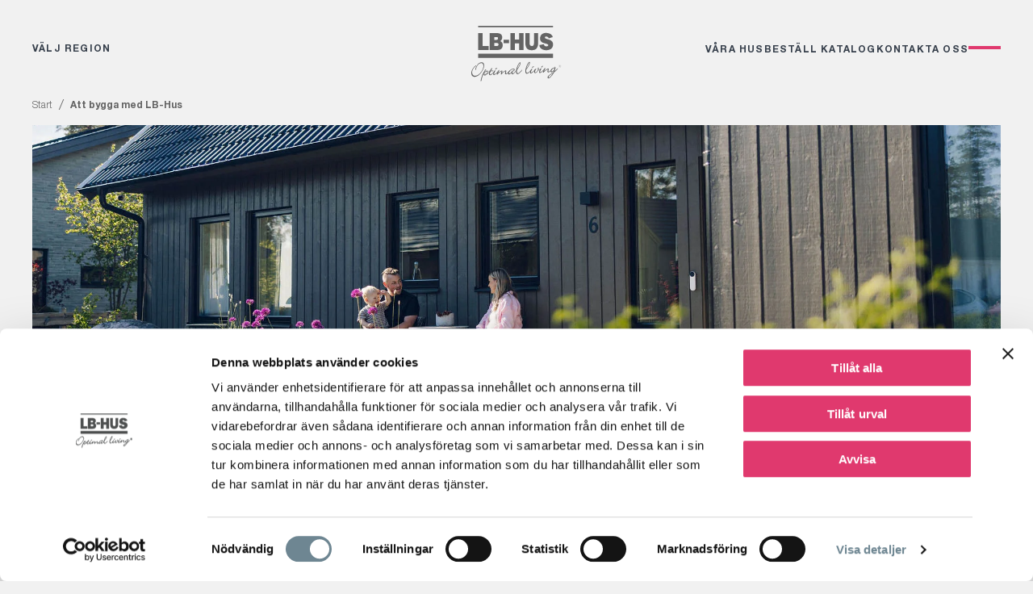

--- FILE ---
content_type: text/html; charset=UTF-8
request_url: https://www.lbhus.se/att-bygga-med-lb-hus/
body_size: 54122
content:
    <!doctype html><html lang="sv-SE"><head><script data-no-optimize="1">var litespeed_docref=sessionStorage.getItem("litespeed_docref");litespeed_docref&&(Object.defineProperty(document,"referrer",{get:function(){return litespeed_docref}}),sessionStorage.removeItem("litespeed_docref"));</script> <meta charset="UTF-8"><meta name="viewport" content="width=device-width, initial-scale=1, minimum-scale=1, maximum-scale=5, user-scalable=1"><meta name="format-detection" content="telephone=no"><link rel="profile" href="http://gmpg.org/xfn/11"><link rel="pingback" href="https://www.lbhus.se/xmlrpc.php"><link rel="shortcut icon" type="image/png" href="https://www.lbhus.se/wp-content/themes/lbhus/favicon.png" /><link rel="icon" type="image/png" href="https://www.lbhus.se/wp-content/themes/lbhus/favicon.png"><link rel="apple-touch-icon" type="image/png" href="https://www.lbhus.se/wp-content/themes/lbhus/favicon.png"><link data-asynced="1" as="style" onload="this.onload=null;this.rel='stylesheet'"  rel="preload" href="https://use.typekit.net/tun3oum.css"> <script data-cookieconsent="ignore" type="litespeed/javascript">window.dataLayer=window.dataLayer||[];function gtag(){dataLayer.push(arguments)}
gtag("consent","default",{ad_personalization:"denied",ad_storage:"denied",ad_user_data:"denied",analytics_storage:"denied",functionality_storage:"denied",personalization_storage:"denied",security_storage:"granted",wait_for_update:500,});gtag("set","ads_data_redaction",!0)</script> <script data-cookieconsent="ignore" type="litespeed/javascript">(function(w,d,s,l,i){w[l]=w[l]||[];w[l].push({'gtm.start':new Date().getTime(),event:'gtm.js'});var f=d.getElementsByTagName(s)[0],j=d.createElement(s),dl=l!=='dataLayer'?'&l='+l:'';j.async=!0;j.src='https://www.googletagmanager.com/gtm.js?id='+i+dl;f.parentNode.insertBefore(j,f)})(window,document,'script','dataLayer','GTM-PTGVRP2')</script> <script
		id="Cookiebot"
		src="https://consent.cookiebot.com/uc.js"
		data-implementation="wp"
		data-cbid="138bdffa-de42-4b56-8815-47000e2f5f58"
							data-blockingmode="auto"
	></script> <meta name='robots' content='index, follow, max-image-preview:large, max-snippet:-1, max-video-preview:-1' /><style>img:is([sizes="auto" i], [sizes^="auto," i]) { contain-intrinsic-size: 3000px 1500px }</style><title>Bygga nytt hus - Nyckelfärdigt med totalentreprenad | LB-Hus</title><meta name="description" content="LB-Hus levererar nyckelfärdiga hus på totalentreprenad. Hos oss får du alltid mest hus för pengarna. Jämför oss gärna och kontakta oss för mer information." /><link rel="canonical" href="https://www.lbhus.se/att-bygga-med-lb-hus/" /><meta property="og:locale" content="sv_SE" /><meta property="og:type" content="article" /><meta property="og:title" content="Bygga nytt hus - Nyckelfärdigt med totalentreprenad | LB-Hus" /><meta property="og:description" content="LB-Hus levererar nyckelfärdiga hus på totalentreprenad. Hos oss får du alltid mest hus för pengarna. Jämför oss gärna och kontakta oss för mer information." /><meta property="og:url" content="https://www.lbhus.se/att-bygga-med-lb-hus/" /><meta property="og:site_name" content="LB-Hus" /><meta property="article:modified_time" content="2025-10-29T15:49:40+00:00" /><meta property="og:image" content="https://www.lbhus.se/wp-content/uploads/2025/10/Klevland_lbhus_tatortsvagen6-25.jpg" /><meta property="og:image:width" content="2048" /><meta property="og:image:height" content="1180" /><meta property="og:image:type" content="image/jpeg" /><meta name="twitter:card" content="summary_large_image" /> <script type="application/ld+json" class="yoast-schema-graph">{"@context":"https://schema.org","@graph":[{"@type":"WebPage","@id":"https://www.lbhus.se/att-bygga-med-lb-hus/","url":"https://www.lbhus.se/att-bygga-med-lb-hus/","name":"Bygga nytt hus - Nyckelfärdigt med totalentreprenad | LB-Hus","isPartOf":{"@id":"https://www.lbhus.se/#website"},"datePublished":"2020-09-08T11:21:56+00:00","dateModified":"2025-10-29T15:49:40+00:00","description":"LB-Hus levererar nyckelfärdiga hus på totalentreprenad. Hos oss får du alltid mest hus för pengarna. Jämför oss gärna och kontakta oss för mer information.","breadcrumb":{"@id":"https://www.lbhus.se/att-bygga-med-lb-hus/#breadcrumb"},"inLanguage":"sv-SE","potentialAction":[{"@type":"ReadAction","target":["https://www.lbhus.se/att-bygga-med-lb-hus/"]}],"primaryImageOfPage":{"@id":"https://www.lbhus.se/wp-content/uploads/2025/10/Klevland_lbhus_tatortsvagen6-25.jpg"}},{"@type":"BreadcrumbList","@id":"https://www.lbhus.se/att-bygga-med-lb-hus/#breadcrumb","itemListElement":[{"@type":"ListItem","position":1,"name":"Hem","item":"https://www.lbhus.se/"},{"@type":"ListItem","position":2,"name":"Att bygga med LB-Hus"}]},{"@type":"WebSite","@id":"https://www.lbhus.se/#website","url":"https://www.lbhus.se/","name":"LB-Hus","description":"Mest hus för pengarna","publisher":{"@id":"https://www.lbhus.se/#organization"},"potentialAction":[{"@type":"SearchAction","target":{"@type":"EntryPoint","urlTemplate":"https://www.lbhus.se/?s={search_term_string}"},"query-input":{"@type":"PropertyValueSpecification","valueRequired":true,"valueName":"search_term_string"}}],"inLanguage":"sv-SE"},{"@type":"Organization","@id":"https://www.lbhus.se/#organization","name":"LB-Hus","url":"https://www.lbhus.se/","logo":{"@type":"ImageObject","inLanguage":"sv-SE","@id":"https://www.lbhus.se/#/schema/logo/image/","url":"https://www.lbhus.se/wp-content/uploads/2025/08/lbhus.svg","contentUrl":"https://www.lbhus.se/wp-content/uploads/2025/08/lbhus.svg","caption":"LB-Hus"},"image":{"@id":"https://www.lbhus.se/#/schema/logo/image/"}}]}</script> <link rel='dns-prefetch' href='//cdn.jsdelivr.net' /><link rel="alternate" type="application/rss+xml" title="LB-Hus &raquo; Webbflöde" href="https://www.lbhus.se/feed/" /><link rel="alternate" type="application/rss+xml" title="LB-Hus &raquo; Kommentarsflöde" href="https://www.lbhus.se/comments/feed/" /><style id="litespeed-ccss">ul{box-sizing:border-box}:root{--wp--preset--font-size--normal:16px;--wp--preset--font-size--huge:42px}.screen-reader-text{border:0;clip-path:inset(50%);height:1px;margin:-1px;overflow:hidden;padding:0;position:absolute;width:1px;word-wrap:normal!important}:root{--wp--preset--aspect-ratio--square:1;--wp--preset--aspect-ratio--4-3:4/3;--wp--preset--aspect-ratio--3-4:3/4;--wp--preset--aspect-ratio--3-2:3/2;--wp--preset--aspect-ratio--2-3:2/3;--wp--preset--aspect-ratio--16-9:16/9;--wp--preset--aspect-ratio--9-16:9/16;--wp--preset--color--black:#000000;--wp--preset--color--cyan-bluish-gray:#abb8c3;--wp--preset--color--white:#ffffff;--wp--preset--color--pale-pink:#f78da7;--wp--preset--color--vivid-red:#cf2e2e;--wp--preset--color--luminous-vivid-orange:#ff6900;--wp--preset--color--luminous-vivid-amber:#fcb900;--wp--preset--color--light-green-cyan:#7bdcb5;--wp--preset--color--vivid-green-cyan:#00d084;--wp--preset--color--pale-cyan-blue:#8ed1fc;--wp--preset--color--vivid-cyan-blue:#0693e3;--wp--preset--color--vivid-purple:#9b51e0;--wp--preset--color--grabla:#353E4A;--wp--preset--color--morkbla:#2A323B;--wp--preset--color--ljusgra:#F1F1F1;--wp--preset--color--blagron:#6E8692;--wp--preset--color--rosa:#E0396E;--wp--preset--color--vit:#FFFFFF;--wp--preset--gradient--vivid-cyan-blue-to-vivid-purple:linear-gradient(135deg,rgba(6,147,227,1) 0%,rgb(155,81,224) 100%);--wp--preset--gradient--light-green-cyan-to-vivid-green-cyan:linear-gradient(135deg,rgb(122,220,180) 0%,rgb(0,208,130) 100%);--wp--preset--gradient--luminous-vivid-amber-to-luminous-vivid-orange:linear-gradient(135deg,rgba(252,185,0,1) 0%,rgba(255,105,0,1) 100%);--wp--preset--gradient--luminous-vivid-orange-to-vivid-red:linear-gradient(135deg,rgba(255,105,0,1) 0%,rgb(207,46,46) 100%);--wp--preset--gradient--very-light-gray-to-cyan-bluish-gray:linear-gradient(135deg,rgb(238,238,238) 0%,rgb(169,184,195) 100%);--wp--preset--gradient--cool-to-warm-spectrum:linear-gradient(135deg,rgb(74,234,220) 0%,rgb(151,120,209) 20%,rgb(207,42,186) 40%,rgb(238,44,130) 60%,rgb(251,105,98) 80%,rgb(254,248,76) 100%);--wp--preset--gradient--blush-light-purple:linear-gradient(135deg,rgb(255,206,236) 0%,rgb(152,150,240) 100%);--wp--preset--gradient--blush-bordeaux:linear-gradient(135deg,rgb(254,205,165) 0%,rgb(254,45,45) 50%,rgb(107,0,62) 100%);--wp--preset--gradient--luminous-dusk:linear-gradient(135deg,rgb(255,203,112) 0%,rgb(199,81,192) 50%,rgb(65,88,208) 100%);--wp--preset--gradient--pale-ocean:linear-gradient(135deg,rgb(255,245,203) 0%,rgb(182,227,212) 50%,rgb(51,167,181) 100%);--wp--preset--gradient--electric-grass:linear-gradient(135deg,rgb(202,248,128) 0%,rgb(113,206,126) 100%);--wp--preset--gradient--midnight:linear-gradient(135deg,rgb(2,3,129) 0%,rgb(40,116,252) 100%);--wp--preset--font-size--small:13px;--wp--preset--font-size--medium:20px;--wp--preset--font-size--large:36px;--wp--preset--font-size--x-large:42px;--wp--preset--spacing--20:0.44rem;--wp--preset--spacing--30:0.67rem;--wp--preset--spacing--40:1rem;--wp--preset--spacing--50:1.5rem;--wp--preset--spacing--60:2.25rem;--wp--preset--spacing--70:3.38rem;--wp--preset--spacing--80:5.06rem;--wp--preset--shadow--natural:6px 6px 9px rgba(0, 0, 0, 0.2);--wp--preset--shadow--deep:12px 12px 50px rgba(0, 0, 0, 0.4);--wp--preset--shadow--sharp:6px 6px 0px rgba(0, 0, 0, 0.2);--wp--preset--shadow--outlined:6px 6px 0px -3px rgba(255, 255, 255, 1), 6px 6px rgba(0, 0, 0, 1);--wp--preset--shadow--crisp:6px 6px 0px rgba(0, 0, 0, 1)}*,:after,:before{--tw-border-spacing-x:0;--tw-border-spacing-y:0;--tw-translate-x:0;--tw-translate-y:0;--tw-rotate:0;--tw-skew-x:0;--tw-skew-y:0;--tw-scale-x:1;--tw-scale-y:1;--tw-scroll-snap-strictness:proximity;--tw-ring-offset-width:0px;--tw-ring-offset-color:#fff;--tw-ring-color:rgb(59 130 246/0.5);--tw-ring-offset-shadow:0 0 #0000;--tw-ring-shadow:0 0 #0000;--tw-shadow:0 0 #0000;--tw-shadow-colored:0 0 #0000}::backdrop{--tw-border-spacing-x:0;--tw-border-spacing-y:0;--tw-translate-x:0;--tw-translate-y:0;--tw-rotate:0;--tw-skew-x:0;--tw-skew-y:0;--tw-scale-x:1;--tw-scale-y:1;--tw-scroll-snap-strictness:proximity;--tw-ring-offset-width:0px;--tw-ring-offset-color:#fff;--tw-ring-color:rgb(59 130 246/0.5);--tw-ring-offset-shadow:0 0 #0000;--tw-ring-shadow:0 0 #0000;--tw-shadow:0 0 #0000;--tw-shadow-colored:0 0 #0000}*,:after,:before{box-sizing:border-box;border:0 solid #e5e7eb}:after,:before{--tw-content:""}:host,html{line-height:1.5;-webkit-text-size-adjust:100%;-moz-tab-size:4;tab-size:4;font-family:ui-sans-serif,system-ui,sans-serif;font-feature-settings:normal;font-variation-settings:normal}body{line-height:inherit}h1,h2,h3,h5{font-size:inherit;font-weight:inherit}a{color:inherit;text-decoration:inherit}strong{font-weight:bolder}button,input,select{font-feature-settings:inherit;font-variation-settings:inherit;font-weight:inherit;line-height:inherit;letter-spacing:inherit;color:inherit;padding:0}button{-webkit-appearance:button;background-color:#fff0;background-image:none}:-moz-focusring{outline:auto}:-moz-ui-invalid{box-shadow:none}::-webkit-inner-spin-button,::-webkit-outer-spin-button{height:auto}::-webkit-search-decoration{-webkit-appearance:none}h1,h2,h3,h5,p{margin:0}ul{margin:0;padding:0}ul{list-style:none}dialog{padding:0}img,svg{display:block;vertical-align:middle}img{max-width:100%;height:auto}[hidden]:where(:not([hidden=until-found])){display:none}.container{width:100%;margin-right:auto;margin-left:auto}@media{.container{max-width:100%}}@media (min-width:1188px){.container{max-width:1188px}}.line_under_heading{position:relative;padding-bottom:1rem}@media (min-width:1024px){.line_under_heading{padding-bottom:1.5rem}}.line_under_heading:after{position:absolute;left:0;bottom:0;height:3px;width:7rem;--tw-content:"";content:var(--tw-content);background-color:#e0396e}.subheading{font-size:.75rem;line-height:1rem;font-weight:700;text-transform:uppercase;letter-spacing:.1em;font-family:Helvetica Neue LT Std,sans-serif}.preamble{font-size:1rem;line-height:1.5rem;line-height:1.625}@media (min-width:768px){.preamble{font-size:1.25rem;line-height:1.75rem;line-height:1.625}}.preamble p:not(:last-child){margin-bottom:1rem}.btn__{display:inline-flex;align-items:center;justify-content:center;border-radius:0;border-style:none;padding:.75rem 1rem;font-size:10px;font-weight:700;text-transform:uppercase;line-height:1rem;letter-spacing:.1em;--tw-text-opacity:1!important;color:rgb(255 255 255/var(--tw-text-opacity,1))!important;text-decoration-line:none;background-color:#6e8692}@media (min-width:768px){.btn__{padding:17px 1.5rem;font-size:.75rem;line-height:1rem}}@media (min-width:1024px){.btn__{padding-left:2rem;padding-right:2rem;letter-spacing:.15em}}.btn__:not(.plain_btn):after{content:"";display:inline-block;vertical-align:middle;margin-left:1rem;width:1rem;height:1rem;background:url(data:image/svg+xml;charset=utf-8,%3Csvg\ xmlns=\'http://www.w3.org/2000/svg\'\ width=\'16\'\ height=\'16\'\ viewBox=\'0\ 0\ 16\ 16\'\ fill=\'none\'%3E%3Cpath\ fill-rule=\'evenodd\'\ clip-rule=\'evenodd\'\ d=\'M7.789.127l-.707.716a.437.437\ 0\ 0\ 0\ 0\ .613l5.54\ 5.605H.428A.431.431\ 0\ 0\ 0\ 0\ 7.494v1.012a.43.43\ 0\ 0\ 0\ .428.433h12.195l-5.54\ 5.606a.437.437\ 0\ 0\ 0\ 0\ .612l.707.716c.167.17.439.17.605\ 0l7.48-7.566a.437.437\ 0\ 0\ 0\ 0-.614L8.395.127a.425.425\ 0\ 0\ 0-.605\ 0h-.002z\'\ fill=\'%23F1F1F1\'/%3E%3C/svg%3E)no-repeat 50%;background-size:contain}.btn__.cta{color:#fff;background-color:#e0396e}.btn__.catalogue{color:#fff;background-color:#e0396e}.btn__.catalogue:after{content:"";display:inline-block;vertical-align:middle;margin-left:1rem;width:1rem;height:1rem;background:url(/wp-content/themes/lbhus/assets/images/catalogue-white.svg)no-repeat 50%;background-size:contain}.intro__section{padding-left:1.5rem;padding-right:1.5rem;color:#353e4a;background-color:#f1f1f1}@media (min-width:1024px){.intro__section{padding-left:2rem;padding-right:2rem}}@media (min-width:1280px){.intro__section{padding-left:2.5rem;padding-right:2.5rem}}.container-full{margin-left:auto;margin-right:auto;width:100%}.fixed{position:fixed}.absolute{position:absolute}.relative{position:relative}.sticky{position:sticky}.bottom-0{bottom:0}.left-0{left:0}.right-0{right:0}.right-8{right:2rem}.top-0{top:0}.top-8{top:2rem}.z-0{z-index:0}.z-10{z-index:4}.z-50{z-index:8}.m-0{margin:0}.mx-auto{margin-left:auto;margin-right:auto}.mb-2{margin-bottom:.5rem}.mb-4{margin-bottom:1rem}.mb-6{margin-bottom:1.5rem}.mb-8{margin-bottom:2rem}.ml-auto{margin-left:auto}.mr-4{margin-right:1rem}.mt-12{margin-top:3rem}.mt-5{margin-top:1.25rem}.block{display:block}.flex{display:flex}.grid{display:grid}.hidden{display:none}.h-52{height:13rem}.h-\[2px\]{height:2px}.h-full{height:100%}.h-svh{height:100svh}.w-10{width:2.5rem}.w-14{width:3.5rem}.w-full{width:100%}.max-w-2xl{max-width:42rem}.max-w-\[700px\]{max-width:700px}.flex-1{flex:1 1 0%}.flex-shrink-0{flex-shrink:0}.origin-center{transform-origin:center}.-translate-y-\[6px\]{transform:translate(var(--tw-translate-x),var(--tw-translate-y)) rotate(var(--tw-rotate)) skewX(var(--tw-skew-x)) skewY(var(--tw-skew-y)) scaleX(var(--tw-scale-x)) scaleY(var(--tw-scale-y))}.-translate-y-\[6px\]{--tw-translate-y:-6px}.translate-y-\[4px\]{transform:translate(var(--tw-translate-x),var(--tw-translate-y)) rotate(var(--tw-rotate)) skewX(var(--tw-skew-x)) skewY(var(--tw-skew-y)) scaleX(var(--tw-scale-x)) scaleY(var(--tw-scale-y))}.translate-y-\[4px\]{--tw-translate-y:4px}.-rotate-45{--tw-rotate:-45deg}.-rotate-45{transform:translate(var(--tw-translate-x),var(--tw-translate-y)) rotate(var(--tw-rotate)) skewX(var(--tw-skew-x)) skewY(var(--tw-skew-y)) scaleX(var(--tw-scale-x)) scaleY(var(--tw-scale-y))}.rotate-45{--tw-rotate:45deg}.rotate-45{transform:translate(var(--tw-translate-x),var(--tw-translate-y)) rotate(var(--tw-rotate)) skewX(var(--tw-skew-x)) skewY(var(--tw-skew-y)) scaleX(var(--tw-scale-x)) scaleY(var(--tw-scale-y))}.transform-gpu{transform:translate3d(var(--tw-translate-x),var(--tw-translate-y),0) rotate(var(--tw-rotate)) skewX(var(--tw-skew-x)) skewY(var(--tw-skew-y)) scaleX(var(--tw-scale-x)) scaleY(var(--tw-scale-y))}@keyframes a{0%{opacity:0;transform:scale(0)}to{opacity:1;transform:scale(1)}}.animate-scaleIn{animation:a .25s cubic-bezier(.4,0,.2,1) forwards}.list-none{list-style-type:none}.grid-cols-1{grid-template-columns:repeat(1,minmax(0,1fr))}.flex-col{flex-direction:column}.items-end{align-items:flex-end}.items-center{align-items:center}.justify-end{justify-content:flex-end}.justify-center{justify-content:center}.gap-4{gap:1rem}.gap-x-4{column-gap:1rem}.gap-y-12{row-gap:3rem}.gap-y-2{row-gap:.5rem}.space-y-2>:not([hidden])~:not([hidden]){--tw-space-y-reverse:0;margin-top:calc(.5rem*(1 - var(--tw-space-y-reverse)));margin-bottom:calc(.5rem*var(--tw-space-y-reverse))}.overflow-hidden{overflow:hidden}.rounded{border-radius:.25rem}.border{border-width:1px}.border-none{border-style:none}.bg-transparent{background-color:#fff0}.object-cover{object-fit:cover}.object-center{object-position:center}.p-0{padding:0}.px-0{padding-left:0;padding-right:0}.px-3{padding-left:.75rem;padding-right:.75rem}.px-6{padding-left:1.5rem;padding-right:1.5rem}.px-8{padding-left:2rem;padding-right:2rem}.py-1{padding-top:.25rem;padding-bottom:.25rem}.py-2{padding-top:.5rem;padding-bottom:.5rem}.py-3{padding-top:.75rem;padding-bottom:.75rem}.py-4{padding-top:1rem;padding-bottom:1rem}.py-6{padding-top:1.5rem;padding-bottom:1.5rem}.pb-12{padding-bottom:3rem}.pb-2{padding-bottom:.5rem}.pb-4{padding-bottom:1rem}.pb-6{padding-bottom:1.5rem}.pb-8{padding-bottom:2rem}.pl-6{padding-left:1.5rem}.pr-20{padding-right:5rem}.pt-12{padding-top:3rem}.pt-2{padding-top:.5rem}.pt-6{padding-top:1.5rem}.pt-8{padding-top:2rem}.pt-\[5px\]{padding-top:5px}.text-center{text-align:center}.text-\[10px\]{font-size:10px}.opacity-10{opacity:.1}.outline-none{outline:2px solid #fff0;outline-offset:2px}.color_white{color:#fff}.color_grey{color:#353e4a}.bg_e{background-color:#e0396e}.bg_f{background-color:#d5d9df}.bg_light_grey{background-color:#f1f1f1}*{overflow-wrap:break-word}html{line-height:1.15;-webkit-text-size-adjust:100%}body,html{max-width:100%}body{margin:0}a{background-color:transparent}strong{font-weight:700}img{border-style:none}button,input,select{font-family:inherit;font-size:100%;line-height:1.15;margin:0}button,input{overflow:visible}button,select{text-transform:none}[type=button],button{-webkit-appearance:button}[type=button]::-moz-focus-inner,button::-moz-focus-inner{border-style:none;padding:0}[type=button]:-moz-focusring,button:-moz-focusring{outline:1px dotted ButtonText}[type=search]{-webkit-appearance:textfield;outline-offset:-2px}[type=search]::-webkit-search-decoration{-webkit-appearance:none}::-webkit-file-upload-button{-webkit-appearance:button;font:inherit}[hidden]{display:none}body,button,input,select{color:#2a323b;font-family:Helvetica Neue LT Std,Helvetica,Verdana,Tahoma,sans-serif;font-weight:300;font-size:14px;font-size:.875rem;font-size:clamp(.875rem,3vw,1.125rem);line-height:1.6;-webkit-font-smoothing:antialiased}h1,h2,h3,h5{line-height:1.2;font-family:big-caslon-fb,serif;font-weight:400;font-style:normal}h1{font-size:6.9vw}@media (max-width:608.6956521739px){h1{font-size:42px}}@media (min-width:927.5362318841px){h1{font-size:64px}}h2{font-size:5.5vw}@media (max-width:509.0909090909px){h2{font-size:28px}}@media (min-width:763.6363636364px){h2{font-size:42px}}h3{font-size:4.4vw}@media (max-width:545.4545454545px){h3{font-size:24px}}@media (min-width:636.3636363636px){h3{font-size:28px}}h5{font-size:2.8vw}@media (max-width:714.2857142857px){h5{font-size:20px}}@media (min-width:785.7142857143px){h5{font-size:22px}}body{overflow-x:hidden}.animate-in{opacity:0;transform:translateY(2rem);animation:.45s cubic-bezier(.4,0,.2,1) forwards c}@keyframes c{to{opacity:1;transform:translateY(0)}}.animation-dely-200{animation-delay:.2s}.animation-dely-400{animation-delay:.4s}.animation-dely-600{animation-delay:.6s}html{box-sizing:border-box}*,:after,:before{box-sizing:inherit}body{background:#f1f1f1}ul{margin:0;padding:0 0 0 16px}ul{list-style:disc}#accordion-list ul{list-style:none;margin:0;padding:0}#accordion-list .acc-btn{width:100%;display:flex;align-items:center;justify-content:space-between;padding:1rem 0;text-align:left;border:0;border-bottom:1px solid rgba(42,50,59,.45);border-radius:0}#accordion-list .acc-item:last-child .acc-btn{border-bottom:1px solid rgba(42,50,59,.45)}#accordion-list .toggleIcon{position:relative;flex-shrink:0;width:35px;height:35px;border-radius:50%;border:1px solid #e0396e;display:inline-flex;align-items:center;justify-content:center;color:#e0396e}#accordion-list .toggleIcon:after,#accordion-list .toggleIcon:before{content:"";position:absolute;width:12px;height:1px;background:currentColor;top:50%;left:50%;transform:translate(-50%,-50%)}#accordion-list .toggleIcon:after{transform:translate(-50%,-50%) rotate(90deg)}#accordion-list .acc-panel{overflow:hidden;max-height:0}#accordion-list .acc-inner{opacity:1;padding:2rem 0 1rem}#accordion-list .acc-inner *{margin-bottom:1rem}img{height:auto;max-width:100%}.dropdown{position:relative;display:inline-block;width:100%}.dropdownButton{width:100%;display:inline-flex;align-items:center;justify-content:space-between;gap:.75rem;min-width:160px;padding:.9rem 1rem;border:1px solid #d9d9d9;border-radius:0;background:#fff;font-size:1rem;color:#353e4a;line-height:1}.dropdownButton__label{white-space:nowrap}.dropdownList{position:absolute;top:calc(100% + 6px);left:0;margin:0;padding:0;z-index:6;max-height:18rem;overflow:auto;min-width:100%;background:#fff;box-shadow:0 10px 24px rgba(0,0,0,.08),0 2px 8px rgba(0,0,0,.06)}.customScrollbar::-webkit-scrollbar{width:10px}.customScrollbar::-webkit-scrollbar-thumb{background:#e0396e}.customScrollbar::-webkit-scrollbar-track{background:#6e8692}button{border:1px solid;border-color:#ccc #ccc #bbb;border-radius:0;background:#e6e6e6;color:#353e4a;font-size:10.5px;font-size:.65625rem;font-size:clamp(.875rem,3vw,1.125rem);line-height:1;padding:0m}input[type=search]{color:#666;padding:.7rem 1rem;outline:none;border-radius:0;border:none;background-color:#fff}input[type=search]{padding:6px 12px 6px 32px;background-image:url(data:image/svg+xml;utf8,<svg\ xmlns=\"http://www.w3.org/2000/svg\"\ width=\"20\"\ height=\"25\"\ viewBox=\"0\ 0\ 20\ 25\"\ fill=\"none\"><circle\ cx=\"9\"\ cy=\"9\"\ r=\"8\"\ stroke=\"%236E8692\"\ stroke-width=\"2\"/><path\ d=\"M13\ 16.5L18.5\ 23.5\"\ stroke=\"%236E8692\"\ stroke-width=\"2\"/></svg>);background-repeat:no-repeat;background-position:8px;background-size:20px 20px;background-color:transparent}select{border:1px solid #ccc}::-webkit-input-placeholder{color:#000;opacity:1}:-moz-placeholder,::-moz-placeholder{color:#000;opacity:1}:-ms-input-placeholder{color:#000;opacity:1}#breadcrumbs{list-style:none;overflow:hidden;padding:0;position:relative;color:#626262;line-height:1}.breadcrumb{display:flex;position:relative;z-index:2}#breadcrumbs li{display:inline-block;vertical-align:middle;margin-right:8px;font-size:10px}@media (min-width:768px){#breadcrumbs li{font-size:.75rem}}#breadcrumbs li a{text-decoration:none}#breadcrumbs .separator{font-size:12px}@media (min-width:768px){#breadcrumbs .separator{font-size:18px}}#breadcrumbs .separator{font-weight:100}#lb-open-location,.header__right li a{position:relative}#lb-open-location:after,.header__right li a:after{content:"";position:absolute;left:0;bottom:0;width:100%;height:2px;opacity:0;background-color:#2a323b;transform:translateY(3px)}.header__right li a{padding-top:.75rem;padding-bottom:.75rem;color:#353e4a}.navigation__mobile a{font-size:10px}.header__right nav{position:relative;z-index:0}#menuButton{position:relative;z-index:10}.drawer{position:fixed;width:100%;height:100%;top:0;right:0;z-index:9}.drawer__overlay{background-color:#000;opacity:.7}.drawer__aside{background-color:#353e4a;left:0;top:0;height:100%;max-width:100%;overflow:hidden}@media (min-width:1024px){.drawer__aside{width:60em}}@media (min-width:1280px){.drawer__aside{width:70em}}@media (min-width:1512px){.drawer__aside{width:80em}}.drawer__aside .expandedMenuNavigation{margin-bottom:2rem;margin:0;list-style-type:none;padding:0}.drawer__aside .expandedMenuNavigation>li>a{font-size:clamp(1.5rem,1vw + .75rem,1.75rem);line-height:150%}@media (min-width:1024px){.drawer__aside .expandedMenuNavigation>li>a{line-height:2}}.drawer__aside li.current-menu-item>a{color:#e0396e}.drawer__aside a{color:#fff}.drawer__inner{overflow:auto;-webkit-overflow-scrolling:touch;overscroll-behavior:contain;touch-action:manipulation;outline:0!important;overflow-y:auto;height:100%}.drawer__inner::-webkit-scrollbar{width:10px}.drawer__inner::-webkit-scrollbar-thumb{background:#e0396e}.drawer__inner::-webkit-scrollbar-track{background:#6e8692}.drawer__aside.right{left:auto;right:0}.drawer__aside.right .drawer__closeButton{left:auto}.drawer:not(.is-open) .drawer__overlay{opacity:0}.drawer:not(.is-open) .drawer__aside{transform:translateX(-100%)}.drawer:not(.is-open) .drawer__aside.right{transform:translateX(100%)}.expandedMenu__top form{width:100%}@media (min-width:1024px){.expandedMenu__top form{max-width:545px}}.expandedMenu__top input[type=search]{border:1px solid #fff;color:#fff;width:100%;padding-top:.25rem;padding-bottom:.25rem;padding-right:.5rem}@media (min-width:1024px){.expandedMenu__top input[type=search]{background-position:20px;padding-top:1rem;padding-bottom:1rem;padding-left:4rem;font-size:1.125rem;line-height:1.75rem;background-size:24px 24px}}.expandedMenu__top ::-webkit-input-placeholder{color:#fff;opacity:1}.expandedMenu__top :-moz-placeholder,.expandedMenu__top ::-moz-placeholder{color:#fff;opacity:1}.expandedMenu__top :-ms-input-placeholder{color:#fff;opacity:1}.expandedMenuCTAWrapper,.expandedMenuNavigation{opacity:0;transform:translateY(40px)}#expandedMenuDrawer .felanmalan_nav,#expandedMenuDrawer .felanmalan_nav__heading{opacity:0;transform:translateY(40px)}.lb-modal{overflow:visible;padding:0;-webkit-overflow-scrolling:touch}.lb-modal>div{max-height:90vh;position:relative}.lb-modal .dropdownList{z-index:11}.felanmalan_nav li>a{display:inline-flex;align-items:flex-start;gap:.75rem}.felanmalan_nav li>a:before{content:"";display:inline-block;width:1.25rem;height:1.25rem;flex-shrink:0;margin-top:.25rem;background:currentColor}.screen-reader-text{border:0;clip:rect(1px,1px,1px,1px);clip-path:inset(50%);height:1px;margin:-1px;overflow:hidden;padding:0;position:absolute!important;width:1px;word-wrap:normal!important}::-webkit-scrollbar{width:10px}::-webkit-scrollbar-track{background:#353e4a}::-webkit-scrollbar-thumb{background:#e0396e}::-webkit-scrollbar-thumb:hover{background:#6e8692}@media (min-width:768px){.md\:mb-4{margin-bottom:1rem}.md\:ml-8{margin-left:2rem}.md\:mr-0{margin-right:0}.md\:block{display:block}.md\:flex{display:flex}.md\:hidden{display:none}.md\:h-80{height:20rem}.md\:min-h-96{min-height:24rem}.md\:w-16{width:4rem}.md\:flex-1{flex:1 1 0%}.md\:grid-cols-2{grid-template-columns:repeat(2,minmax(0,1fr))}.md\:flex-row{flex-direction:row}.md\:justify-between{justify-content:space-between}.md\:gap-x-8{column-gap:2rem}.md\:px-12{padding-left:3rem;padding-right:3rem}.md\:pb-16{padding-bottom:4rem}.md\:pb-24{padding-bottom:6rem}.md\:pt-16{padding-top:4rem}.md\:text-xs{font-size:.75rem;line-height:1rem}}@media (min-width:1024px){.lg\:top-12{top:3rem}.lg\:mt-10{margin-top:2.5rem}.lg\:mt-24{margin-top:6rem}.lg\:mt-4{margin-top:1rem}.lg\:flex{display:flex}.lg\:h-96{height:24rem}.lg\:w-24{width:6rem}.lg\:max-w-\[335px\]{max-width:335px}.lg\:flex-row{flex-direction:row}.lg\:flex-col{flex-direction:column}.lg\:justify-start{justify-content:flex-start}.lg\:justify-between{justify-content:space-between}.lg\:gap-x-10{column-gap:2.5rem}.lg\:gap-y-8{row-gap:2rem}.lg\:px-12{padding-left:3rem;padding-right:3rem}.lg\:px-24{padding-left:6rem;padding-right:6rem}.lg\:px-8{padding-left:2rem;padding-right:2rem}.lg\:pt-4{padding-top:1rem}}@media (min-width:1280px){.xl\:right-12{right:3rem}.xl\:top-14{top:3.5rem}.xl\:order-1{order:1}.xl\:order-2{order:2}.xl\:order-3{order:3}.xl\:ml-0{margin-left:0}.xl\:mt-32{margin-top:8rem}.xl\:h-\[450px\]{height:450px}.xl\:w-28{width:7rem}.xl\:flex-1{flex:1 1 0%}.xl\:gap-x-20{column-gap:5rem}.xl\:gap-x-8{column-gap:2rem}.xl\:gap-y-12{row-gap:3rem}.xl\:px-10{padding-left:2.5rem;padding-right:2.5rem}}@media (min-width:1512px){.xl\:mt-40{margin-top:10rem}.xl\:h-\[630px\]{height:630px}.xl\:gap-x-24{column-gap:6rem}.xl\:pl-12{padding-left:3rem}.xl\:pr-40{padding-right:10rem}}</style><link rel="preload" data-asynced="1" data-optimized="2" as="style" onload="this.onload=null;this.rel='stylesheet'" href="https://www.lbhus.se/wp-content/litespeed/ucss/f00d7f427c3fd7616dd53d9ad477d69c.css?ver=41b4a" /><script data-optimized="1" type="litespeed/javascript" data-src="https://www.lbhus.se/wp-content/plugins/litespeed-cache/assets/js/css_async.min.js"></script> <style id='classic-theme-styles-inline-css'>/*! This file is auto-generated */
.wp-block-button__link{color:#fff;background-color:#32373c;border-radius:9999px;box-shadow:none;text-decoration:none;padding:calc(.667em + 2px) calc(1.333em + 2px);font-size:1.125em}.wp-block-file__button{background:#32373c;color:#fff;text-decoration:none}</style><style id='global-styles-inline-css'>:root{--wp--preset--aspect-ratio--square: 1;--wp--preset--aspect-ratio--4-3: 4/3;--wp--preset--aspect-ratio--3-4: 3/4;--wp--preset--aspect-ratio--3-2: 3/2;--wp--preset--aspect-ratio--2-3: 2/3;--wp--preset--aspect-ratio--16-9: 16/9;--wp--preset--aspect-ratio--9-16: 9/16;--wp--preset--color--black: #000000;--wp--preset--color--cyan-bluish-gray: #abb8c3;--wp--preset--color--white: #ffffff;--wp--preset--color--pale-pink: #f78da7;--wp--preset--color--vivid-red: #cf2e2e;--wp--preset--color--luminous-vivid-orange: #ff6900;--wp--preset--color--luminous-vivid-amber: #fcb900;--wp--preset--color--light-green-cyan: #7bdcb5;--wp--preset--color--vivid-green-cyan: #00d084;--wp--preset--color--pale-cyan-blue: #8ed1fc;--wp--preset--color--vivid-cyan-blue: #0693e3;--wp--preset--color--vivid-purple: #9b51e0;--wp--preset--color--grabla: #353E4A;--wp--preset--color--morkbla: #2A323B;--wp--preset--color--ljusgra: #F1F1F1;--wp--preset--color--blagron: #6E8692;--wp--preset--color--rosa: #E0396E;--wp--preset--color--vit: #FFFFFF;--wp--preset--gradient--vivid-cyan-blue-to-vivid-purple: linear-gradient(135deg,rgba(6,147,227,1) 0%,rgb(155,81,224) 100%);--wp--preset--gradient--light-green-cyan-to-vivid-green-cyan: linear-gradient(135deg,rgb(122,220,180) 0%,rgb(0,208,130) 100%);--wp--preset--gradient--luminous-vivid-amber-to-luminous-vivid-orange: linear-gradient(135deg,rgba(252,185,0,1) 0%,rgba(255,105,0,1) 100%);--wp--preset--gradient--luminous-vivid-orange-to-vivid-red: linear-gradient(135deg,rgba(255,105,0,1) 0%,rgb(207,46,46) 100%);--wp--preset--gradient--very-light-gray-to-cyan-bluish-gray: linear-gradient(135deg,rgb(238,238,238) 0%,rgb(169,184,195) 100%);--wp--preset--gradient--cool-to-warm-spectrum: linear-gradient(135deg,rgb(74,234,220) 0%,rgb(151,120,209) 20%,rgb(207,42,186) 40%,rgb(238,44,130) 60%,rgb(251,105,98) 80%,rgb(254,248,76) 100%);--wp--preset--gradient--blush-light-purple: linear-gradient(135deg,rgb(255,206,236) 0%,rgb(152,150,240) 100%);--wp--preset--gradient--blush-bordeaux: linear-gradient(135deg,rgb(254,205,165) 0%,rgb(254,45,45) 50%,rgb(107,0,62) 100%);--wp--preset--gradient--luminous-dusk: linear-gradient(135deg,rgb(255,203,112) 0%,rgb(199,81,192) 50%,rgb(65,88,208) 100%);--wp--preset--gradient--pale-ocean: linear-gradient(135deg,rgb(255,245,203) 0%,rgb(182,227,212) 50%,rgb(51,167,181) 100%);--wp--preset--gradient--electric-grass: linear-gradient(135deg,rgb(202,248,128) 0%,rgb(113,206,126) 100%);--wp--preset--gradient--midnight: linear-gradient(135deg,rgb(2,3,129) 0%,rgb(40,116,252) 100%);--wp--preset--font-size--small: 13px;--wp--preset--font-size--medium: 20px;--wp--preset--font-size--large: 36px;--wp--preset--font-size--x-large: 42px;--wp--preset--spacing--20: 0.44rem;--wp--preset--spacing--30: 0.67rem;--wp--preset--spacing--40: 1rem;--wp--preset--spacing--50: 1.5rem;--wp--preset--spacing--60: 2.25rem;--wp--preset--spacing--70: 3.38rem;--wp--preset--spacing--80: 5.06rem;--wp--preset--shadow--natural: 6px 6px 9px rgba(0, 0, 0, 0.2);--wp--preset--shadow--deep: 12px 12px 50px rgba(0, 0, 0, 0.4);--wp--preset--shadow--sharp: 6px 6px 0px rgba(0, 0, 0, 0.2);--wp--preset--shadow--outlined: 6px 6px 0px -3px rgba(255, 255, 255, 1), 6px 6px rgba(0, 0, 0, 1);--wp--preset--shadow--crisp: 6px 6px 0px rgba(0, 0, 0, 1);}:where(.is-layout-flex){gap: 0.5em;}:where(.is-layout-grid){gap: 0.5em;}body .is-layout-flex{display: flex;}.is-layout-flex{flex-wrap: wrap;align-items: center;}.is-layout-flex > :is(*, div){margin: 0;}body .is-layout-grid{display: grid;}.is-layout-grid > :is(*, div){margin: 0;}:where(.wp-block-columns.is-layout-flex){gap: 2em;}:where(.wp-block-columns.is-layout-grid){gap: 2em;}:where(.wp-block-post-template.is-layout-flex){gap: 1.25em;}:where(.wp-block-post-template.is-layout-grid){gap: 1.25em;}.has-black-color{color: var(--wp--preset--color--black) !important;}.has-cyan-bluish-gray-color{color: var(--wp--preset--color--cyan-bluish-gray) !important;}.has-white-color{color: var(--wp--preset--color--white) !important;}.has-pale-pink-color{color: var(--wp--preset--color--pale-pink) !important;}.has-vivid-red-color{color: var(--wp--preset--color--vivid-red) !important;}.has-luminous-vivid-orange-color{color: var(--wp--preset--color--luminous-vivid-orange) !important;}.has-luminous-vivid-amber-color{color: var(--wp--preset--color--luminous-vivid-amber) !important;}.has-light-green-cyan-color{color: var(--wp--preset--color--light-green-cyan) !important;}.has-vivid-green-cyan-color{color: var(--wp--preset--color--vivid-green-cyan) !important;}.has-pale-cyan-blue-color{color: var(--wp--preset--color--pale-cyan-blue) !important;}.has-vivid-cyan-blue-color{color: var(--wp--preset--color--vivid-cyan-blue) !important;}.has-vivid-purple-color{color: var(--wp--preset--color--vivid-purple) !important;}.has-black-background-color{background-color: var(--wp--preset--color--black) !important;}.has-cyan-bluish-gray-background-color{background-color: var(--wp--preset--color--cyan-bluish-gray) !important;}.has-white-background-color{background-color: var(--wp--preset--color--white) !important;}.has-pale-pink-background-color{background-color: var(--wp--preset--color--pale-pink) !important;}.has-vivid-red-background-color{background-color: var(--wp--preset--color--vivid-red) !important;}.has-luminous-vivid-orange-background-color{background-color: var(--wp--preset--color--luminous-vivid-orange) !important;}.has-luminous-vivid-amber-background-color{background-color: var(--wp--preset--color--luminous-vivid-amber) !important;}.has-light-green-cyan-background-color{background-color: var(--wp--preset--color--light-green-cyan) !important;}.has-vivid-green-cyan-background-color{background-color: var(--wp--preset--color--vivid-green-cyan) !important;}.has-pale-cyan-blue-background-color{background-color: var(--wp--preset--color--pale-cyan-blue) !important;}.has-vivid-cyan-blue-background-color{background-color: var(--wp--preset--color--vivid-cyan-blue) !important;}.has-vivid-purple-background-color{background-color: var(--wp--preset--color--vivid-purple) !important;}.has-black-border-color{border-color: var(--wp--preset--color--black) !important;}.has-cyan-bluish-gray-border-color{border-color: var(--wp--preset--color--cyan-bluish-gray) !important;}.has-white-border-color{border-color: var(--wp--preset--color--white) !important;}.has-pale-pink-border-color{border-color: var(--wp--preset--color--pale-pink) !important;}.has-vivid-red-border-color{border-color: var(--wp--preset--color--vivid-red) !important;}.has-luminous-vivid-orange-border-color{border-color: var(--wp--preset--color--luminous-vivid-orange) !important;}.has-luminous-vivid-amber-border-color{border-color: var(--wp--preset--color--luminous-vivid-amber) !important;}.has-light-green-cyan-border-color{border-color: var(--wp--preset--color--light-green-cyan) !important;}.has-vivid-green-cyan-border-color{border-color: var(--wp--preset--color--vivid-green-cyan) !important;}.has-pale-cyan-blue-border-color{border-color: var(--wp--preset--color--pale-cyan-blue) !important;}.has-vivid-cyan-blue-border-color{border-color: var(--wp--preset--color--vivid-cyan-blue) !important;}.has-vivid-purple-border-color{border-color: var(--wp--preset--color--vivid-purple) !important;}.has-vivid-cyan-blue-to-vivid-purple-gradient-background{background: var(--wp--preset--gradient--vivid-cyan-blue-to-vivid-purple) !important;}.has-light-green-cyan-to-vivid-green-cyan-gradient-background{background: var(--wp--preset--gradient--light-green-cyan-to-vivid-green-cyan) !important;}.has-luminous-vivid-amber-to-luminous-vivid-orange-gradient-background{background: var(--wp--preset--gradient--luminous-vivid-amber-to-luminous-vivid-orange) !important;}.has-luminous-vivid-orange-to-vivid-red-gradient-background{background: var(--wp--preset--gradient--luminous-vivid-orange-to-vivid-red) !important;}.has-very-light-gray-to-cyan-bluish-gray-gradient-background{background: var(--wp--preset--gradient--very-light-gray-to-cyan-bluish-gray) !important;}.has-cool-to-warm-spectrum-gradient-background{background: var(--wp--preset--gradient--cool-to-warm-spectrum) !important;}.has-blush-light-purple-gradient-background{background: var(--wp--preset--gradient--blush-light-purple) !important;}.has-blush-bordeaux-gradient-background{background: var(--wp--preset--gradient--blush-bordeaux) !important;}.has-luminous-dusk-gradient-background{background: var(--wp--preset--gradient--luminous-dusk) !important;}.has-pale-ocean-gradient-background{background: var(--wp--preset--gradient--pale-ocean) !important;}.has-electric-grass-gradient-background{background: var(--wp--preset--gradient--electric-grass) !important;}.has-midnight-gradient-background{background: var(--wp--preset--gradient--midnight) !important;}.has-small-font-size{font-size: var(--wp--preset--font-size--small) !important;}.has-medium-font-size{font-size: var(--wp--preset--font-size--medium) !important;}.has-large-font-size{font-size: var(--wp--preset--font-size--large) !important;}.has-x-large-font-size{font-size: var(--wp--preset--font-size--x-large) !important;}
:where(.wp-block-post-template.is-layout-flex){gap: 1.25em;}:where(.wp-block-post-template.is-layout-grid){gap: 1.25em;}
:where(.wp-block-columns.is-layout-flex){gap: 2em;}:where(.wp-block-columns.is-layout-grid){gap: 2em;}
:root :where(.wp-block-pullquote){font-size: 1.5em;line-height: 1.6;}</style><link data-asynced="1" as="style" onload="this.onload=null;this.rel='stylesheet'"  rel='preload' id='glightbox-css' href='https://cdn.jsdelivr.net/npm/glightbox/dist/css/glightbox.min.css?ver=3.3.0' media='all' /> <script type="litespeed/javascript" data-src="https://www.lbhus.se/wp-includes/js/jquery/jquery.min.js" id="jquery-core-js"></script> <script type="litespeed/javascript" data-src="https://cdn.jsdelivr.net/npm/glightbox/dist/js/glightbox.min.js?ver=3.3.0" id="glightbox-js"></script> <link rel="https://api.w.org/" href="https://www.lbhus.se/wp-json/" /><link rel="alternate" title="JSON" type="application/json" href="https://www.lbhus.se/wp-json/wp/v2/pages/27" /><link rel="EditURI" type="application/rsd+xml" title="RSD" href="https://www.lbhus.se/xmlrpc.php?rsd" /><link rel='shortlink' href='https://www.lbhus.se/?p=27' /><link rel="alternate" title="oEmbed (JSON)" type="application/json+oembed" href="https://www.lbhus.se/wp-json/oembed/1.0/embed?url=https%3A%2F%2Fwww.lbhus.se%2Fatt-bygga-med-lb-hus%2F" /><link rel="alternate" title="oEmbed (XML)" type="text/xml+oembed" href="https://www.lbhus.se/wp-json/oembed/1.0/embed?url=https%3A%2F%2Fwww.lbhus.se%2Fatt-bygga-med-lb-hus%2F&#038;format=xml" /><link rel="icon" href="https://www.lbhus.se/wp-content/uploads/2025/11/cropped-favicon-2-32x32.png" sizes="32x32" /><link rel="icon" href="https://www.lbhus.se/wp-content/uploads/2025/11/cropped-favicon-2-192x192.png" sizes="192x192" /><link rel="apple-touch-icon" href="https://www.lbhus.se/wp-content/uploads/2025/11/cropped-favicon-2-180x180.png" /><meta name="msapplication-TileImage" content="https://www.lbhus.se/wp-content/uploads/2025/11/cropped-favicon-2-270x270.png" /></head><body class="wp-singular page-template-default page page-id-27 page-parent wp-custom-logo wp-theme-lbhus no-sidebar"><div id="page" class="site">
<a class="skip-link screen-reader-text" href="#primary">Skip to content</a><header class="header w-full z-50 px-6 py-4 bg_light_grey sticky transition-all duration-200 transform-gpu lg:px-8 xl:px-10"><div class="header__inner flex items-center md:justify-between"><a href="https://www.lbhus.se" class="block header__logo flex-shrink-0 w-14 transition-all duration-300 transform-gpu md:w-16 lg:w-24 lg:mt-4 xl:w-28 xl:order-2"><svg xmlns="http://www.w3.org/2000/svg" xmlns:xlink="http://www.w3.org/1999/xlink" width="120" height="74" viewBox="0 0 120 74" class="logo w-full h-full">
<defs>
<path id="yelfcb03ra" d="M0.361 0.14L4.181 0.14 4.181 4.077 0.361 4.077z"></path>
</defs>
<g fill="none" fill-rule="evenodd">
<g>
<g fill="#646464">
<path d="M16.101 1.47c-.63-.748-1.478-1.1-2.513-1.058-.883.04-1.771.305-2.639.79-.861.481-1.681 1.157-2.437 2.008-.755.853-1.41 1.854-1.949 2.974-.268.561-.53 1.27-.78 2.11-.256.86-.38 1.458-.38 1.826 0 .14.038.249.112.323.045.043.121.086.242.088.063-.004.154-.025.39-.16l.1-.058.006-.119c.076-1.443.45-2.837 1.109-4.142.658-1.306 1.516-2.38 2.548-3.191 1.023-.802 2.085-1.232 3.158-1.278.593-.028 1.12.115 1.569.419.451.304.805.75 1.055 1.327.254.59.383 1.285.383 2.067 0 2.122-.81 4.445-2.409 6.904-1.326 2.014-2.744 3.55-4.214 4.563-1.363.951-2.735 1.463-4.077 1.52-.823.04-1.541-.102-2.131-.406-.65-.342-1.177-.885-1.57-1.613-.395-.734-.595-1.558-.595-2.451 0-.737.127-1.512.377-2.303.253-.797.612-1.58 1.069-2.326.458-.749 1.02-1.478 1.67-2.17.649-.69 1.384-1.32 2.187-1.874l.123-.085-.174-.683-.236.154c-1.18.767-2.316 1.852-3.375 3.225-.6.779-1.105 1.567-1.5 2.344-.398.776-.703 1.57-.91 2.362-.205.791-.31 1.575-.31 2.329 0 1.429.314 2.562.935 3.372.273.351.613.645 1.009.873.386.225.819.4 1.284.52.399.102.811.153 1.231.153.074 0 .149-.001.223-.004.724-.033 1.462-.188 2.193-.462.726-.273 1.482-.678 2.246-1.203.765-.525 1.503-1.146 2.195-1.844.696-.702 1.39-1.525 2.062-2.445 2.43-3.282 3.661-6.452 3.661-9.419 0-1.228-.315-2.223-.938-2.956M17.665 17.033c-.017-.017-.071-.072-.071-.235 0-.026.003-.068.018-.131.342.044.686.06 1.028.045.122-.005.283-.017.49-.037-.367.283-.727.434-1.076.449-.19.011-.32-.023-.389-.09m7.382-4.592c-.043-.043-.119-.086-.25-.089-.125.004-.218.102-.322.252-.3.395-.79.887-1.458 1.464-.418.368-.817.671-1.188.902-.196.123-.404.238-.62.345.527-.914.795-1.736.795-2.453 0-.379-.115-.699-.34-.95-.233-.26-.533-.378-.883-.367-.674.03-1.442.417-2.283 1.153-.456.407-.864.804-1.22 1.187.373-.653.794-1.347 1.25-2.06.343-.51.67-.966 1.007-1.397l.41-.553-.75-.001c-.265.01-.463.08-.59.208-.067.068-.198.23-.633.885-2.866 4.232-4.757 8.964-5.62 14.07l-.087.596 1.182-.376.012-.145c.102-1.286.465-2.913 1.076-4.838.374-1.16.785-2.184 1.221-3.048.435-.86.906-1.594 1.401-2.184 1.301-1.552 2.389-2.357 3.233-2.393.216-.007.386.05.513.185.13.137.193.316.193.546 0 .361-.094.753-.28 1.164-.18.406-.451.829-.803 1.257-.31.12-.729.193-1.247.215-.411.02-.772-.008-1.075-.081l-.308-.06c-.052-.023-.105-.023-.145-.023-.142.007-.342.078-.496.381-.1.2-.152.443-.152.721 0 .338.12.615.357.822.23.205.505.295.83.286.404-.017.828-.169 1.257-.449.409-.263.87-.669 1.412-1.24.737-.307 1.36-.626 1.859-.947.434-.291.871-.623 1.297-.988.433-.368.789-.713 1.062-1.03l.274-.34c.152-.194.201-.288.201-.385 0-.124-.05-.2-.092-.242" transform="translate(-.171) translate(.171 48)"></path>
<path d="M30.943 12.208c-.042-.041-.122-.085-.239-.086-.13.004-.238.107-.357.257l-.232.278c-.41.49-.861.995-1.341 1.503-.487.512-.858.886-1.135 1.14-.898.828-1.647 1.261-2.224 1.287-.23.02-.406-.059-.536-.21-.139-.159-.206-.377-.206-.666 0-.706.375-1.819 1.114-3.307l.131-.012c.454-.038.92-.068 1.4-.089.507-.022.901-.033 1.182-.036h.442l.465-.834-3.275.295.054-.105c.408-.78.85-1.59 1.313-2.403l.57-.978-1.485.323-.834 1.484c-.333.596-.629 1.147-.882 1.644l-.06.123-1.448.047-.686.838 1.78-.183c-.383.838-.636 1.468-.775 1.925-.145.485-.22.963-.22 1.42 0 .523.15.952.445 1.278.283.312.651.47 1.094.47l.085-.002c1.269-.056 3.08-1.529 5.536-4.502.351-.42.414-.55.414-.667 0-.118-.05-.191-.09-.232" transform="translate(-.171) translate(.171 48)"></path>
<path d="M36.058 12.077c-.042-.043-.12-.091-.238-.087-.12.005-.24.081-.56.481-.552.662-1.154 1.308-1.79 1.92-.635.61-1.207 1.083-1.7 1.404-.587.385-.936.477-1.123.486-.11.008-.186-.018-.236-.068-.069-.07-.106-.21-.106-.408 0-.436.124-.962.368-1.561.255-.623.685-1.447 1.282-2.453l.343-.596-.416.051c-.265.032-.578.117-.931.252l-.061.024-.037.055c-.255.382-.5.802-.727 1.243-.747 1.363-1.11 2.446-1.11 3.31 0 .38.107.689.317.913.2.216.464.326.784.326h.058c.366-.018.822-.196 1.394-.544.552-.338 1.167-.821 1.83-1.439.659-.613 1.34-1.319 2.026-2.097.725-.834.725-.865.725-.97 0-.125-.05-.2-.092-.242" transform="translate(-.171) translate(.171 48)"></path>
<path d="M51.343 11.34c-.042-.042-.113-.086-.236-.086-.11.002-.202.061-.483.413-.52.618-1.086 1.236-1.683 1.838-.662.666-1.203 1.15-1.607 1.441-.386.277-.7.423-.934.432-.125.013-.215-.036-.29-.129-.087-.11-.129-.258-.129-.45 0-.146.07-.62.4-2.056.065-.292.097-.522.097-.703 0-.226-.064-.405-.189-.53-.133-.134-.328-.202-.582-.187-.329.015-.742.156-1.264.432-.501.261-1.037.611-1.593 1.039-.548.42-1.138.935-1.757 1.534l-.418.412c.07-.318.162-.678.276-1.079.225-.78.335-1.269.335-1.49 0-.228-.065-.413-.194-.554-.131-.143-.31-.206-.513-.208-.528.024-1.511.551-3.008 1.612-.71.509-1.388 1.04-2.015 1.58.146-.376.318-.786.514-1.226.348-.777.673-1.43.992-1.99l.421-.725-.534.188c-.348.123-.663.264-.937.419l-.076.073c-.355.586-.716 1.282-1.07 2.067-.288.614-.535 1.223-.734 1.811-.277.819-.309 1.104-.309 1.247 0 .151.041.269.122.349.047.047.128.101.251.101h.021c.135-.005.266-.097.419-.293.882-1.055 2.113-2.15 3.66-3.255 1.268-.903 1.624-1.01 1.764-1.012 0 0 .012.02.012.083 0 .07-.018.21-.107.49l-.226.706c-.167.597-.287 1.061-.366 1.42-.082.379-.122.662-.122.865 0 .267.06.456.183.579.066.066.183.146.37.134.155-.008.318-.13.569-.43.156-.206.49-.579.997-1.11.587-.636 1.256-1.236 1.993-1.786 1.127-.861 1.553-1 1.708-1.007.044-.006.075.004.088.016.014.014.03.06.03.144 0 .037-.017.2-.172.912-.167.689-.249 1.223-.249 1.631 0 .394.11.724.325.982.223.269.514.395.873.381.613-.026 1.372-.436 2.318-1.253.206-.175.583-.543 1.12-1.092.532-.543.903-.938 1.101-1.173l.544-.645c.33-.387.387-.507.387-.618 0-.126-.05-.202-.093-.244" transform="translate(-.171) translate(.171 48)"></path>
<path d="M60.196 11.002c-.04-.04-.114-.085-.226-.083-.114.006-.223.077-.576.493l-.307.385c-.576.687-1.223 1.374-1.922 2.044-1.24 1.18-1.843 1.442-2.131 1.453-.148.007-.263-.037-.347-.138-.091-.112-.138-.277-.138-.491 0-.728.31-1.646.919-2.729l.078-.139-.106-.117c-.154-.17-.314-.248-.468-.247-.126.004-.266.05-.426.138l-.054.03-.03.053c-.575 1.055-1.23 1.942-1.943 2.637-.687.669-1.274 1.018-1.745 1.039-.232.005-.413-.053-.558-.19-.141-.135-.21-.319-.21-.563 0-.277.11-.642.327-1.086.221-.455.525-.92.904-1.382.533-.654 1.199-1.22 1.98-1.68.775-.456 1.485-.7 2.111-.727.411-.017.734.045.952.185.193.124.282.302.282.56 0 .438-.293.846-.873 1.216l-.139.088.172.556.21-.097c1.097-.51 1.654-1.19 1.654-2.016 0-.46-.19-.821-.548-1.042-.332-.206-.802-.294-1.402-.272-.581.025-1.257.209-2.008.546-.743.335-1.454.778-2.106 1.314-.512.406-.988.878-1.415 1.404-.426.525-.767 1.055-1.014 1.575-.25.53-.376 1.02-.376 1.457 0 .434.122.783.364 1.035.23.238.525.358.876.358l.073-.001c.939-.04 2.047-.769 3.381-2.228-.024.211-.037.39-.037.533 0 .445.114.814.339 1.099.236.297.548.435.924.423.341-.014.756-.188 1.265-.53.484-.32 1.042-.795 1.659-1.409.602-.596 1.263-1.315 1.963-2.137.765-.882.765-.968.765-1.068 0-.13-.05-.207-.093-.249" transform="translate(-.171) translate(.171 48)"></path>
<path d="M64.518 1.473h.012c.061 0 .084.024.1.045.041.054.061.134.061.236 0 .417-.23 1.156-.683 2.2-.15.366-.35.789-.606 1.292-.259.505-.566 1.052-.911 1.626-.37.614-.736 1.192-1.09 1.72-.191.288-.374.555-.547.796.044-.211.09-.411.138-.6.11-.434.257-.934.45-1.529.199-.613.384-1.149.565-1.632.484-1.217.979-2.235 1.471-3.027.625-1.005.934-1.122 1.04-1.127m2.94 9.178c-.042-.042-.104-.107-.238-.088-.138.007-.27.107-.423.321-.363.475-.839 1.032-1.414 1.657-1.499 1.68-2.684 2.55-3.522 2.587-.412.018-.73-.218-.959-.721-.253-.548-.382-1.36-.382-2.411 0-.42.027-.807.081-1.148.1-.143.16-.226.19-.263l.518-.711c.06-.084.278-.399.65-.938.432-.626.85-1.281 1.24-1.946 1.538-2.628 2.286-4.42 2.286-5.48 0-.293-.071-.53-.211-.704-.148-.185-.347-.27-.574-.27-.42.018-.86.33-1.346.955-.97 1.254-1.95 3.211-2.91 5.816-.74 2-1.117 3.864-1.117 5.54 0 1.08.174 1.922.516 2.502.348.59.849.888 1.488.888l.09-.001c.706-.033 1.5-.408 2.36-1.116.841-.693 1.902-1.815 3.242-3.43.529-.636.529-.692.529-.784 0-.132-.052-.212-.094-.255M76.885.937h.012c.054 0 .079.017.103.048.039.052.058.128.058.233 0 .418-.229 1.157-.681 2.2-.15.363-.355.798-.608 1.293-.259.504-.566 1.051-.91 1.626-.385.635-.74 1.197-1.091 1.72-.192.29-.375.556-.547.796.046-.214.091-.413.139-.6.107-.428.254-.928.45-1.53.189-.58.377-1.127.564-1.63.482-1.216.977-2.233 1.471-3.028.626-1.005.935-1.124 1.04-1.128m2.94 9.177c-.043-.042-.11-.098-.238-.086-.139.007-.27.107-.422.32-.366.478-.841 1.035-1.414 1.656-1.5 1.68-2.686 2.551-3.523 2.589l-.041.001c-.395 0-.695-.237-.917-.722-.254-.549-.381-1.36-.381-2.412 0-.42.027-.806.08-1.148.099-.141.159-.225.189-.263l.515-.709c.063-.083.28-.399.654-.94.446-.648.863-1.302 1.24-1.945 1.537-2.628 2.285-4.42 2.285-5.48 0-.294-.07-.531-.21-.704-.148-.186-.35-.271-.575-.271-.42.02-.859.332-1.345.956-.969 1.252-1.948 3.209-2.911 5.814-.742 2.003-1.118 3.867-1.118 5.54 0 1.08.174 1.922.518 2.503.348.59.848.887 1.483.887.03 0 .062 0 .093-.002.706-.03 1.5-.405 2.36-1.112.837-.69 1.928-1.844 3.242-3.432.531-.633.531-.693.531-.783 0-.134-.052-.213-.095-.257" transform="translate(-.171) translate(.171 48)"></path>
<path d="M84.923 9.961c-.042-.042-.122-.087-.238-.086-.12.005-.24.082-.56.482-.552.66-1.154 1.305-1.79 1.918-.632.608-1.204 1.08-1.7 1.405-.476.31-.854.472-1.125.484-.159.009-.216-.048-.234-.066-.069-.07-.105-.21-.105-.408 0-.435.123-.961.366-1.563.25-.61.681-1.435 1.281-2.452l.348-.597-.418.051c-.263.032-.577.116-.931.252l-.061.023-.037.055c-.248.37-.494.79-.729 1.247-.736 1.34-1.11 2.453-1.11 3.307 0 .379.107.686.317.915.203.216.467.325.784.325h.057c.365-.016.821-.194 1.396-.544.547-.336 1.163-.819 1.83-1.438.663-.617 1.344-1.323 2.025-2.1.726-.832.726-.864.726-.967 0-.125-.05-.2-.092-.243" transform="translate(-.171) translate(.171 48)"></path>
<path d="M92.018 9.488c-.04-.04-.119-.083-.219-.082-.13.003-.24.107-.365.266-.406.54-.837.823-1.28.842-.335.02-.625-.106-.87-.37.145-.509.217-.998.217-1.454 0-.33-.038-.587-.118-.786-.13-.327-.34-.406-.466-.385-.207.01-.37.171-.488.48-.094.249-.142.543-.142.873 0 .363.043.672.13.926.073.186.122.313.144.381l-.063.158-.168.372c-.25.56-.563 1.093-.933 1.585-.363.486-.741.88-1.122 1.169-.364.273-.691.418-.976.43-.227.007-.4-.068-.548-.241-.156-.18-.232-.392-.232-.647 0-.46.145-1.005.432-1.619.295-.63.722-1.314 1.27-2.033l.31-.406-.494.06c-.391.047-.744.16-1.048.337l-.062.056c-.473.633-.852 1.285-1.126 1.937-.278.66-.42 1.247-.42 1.745 0 .518.142.95.42 1.283.271.327.628.493 1.061.493.026 0 .053 0 .08-.002.702-.03 1.437-.434 2.184-1.203.677-.698 1.313-1.655 1.89-2.848.355.295.742.43 1.144.418.58-.026 1.146-.355 1.686-.987.221-.281.266-.399.266-.498 0-.13-.051-.209-.094-.25" transform="translate(-.171) translate(.171 48)"></path>
<path d="M97.073 9.437c-.042-.042-.101-.092-.24-.088-.12.004-.24.08-.56.48-.554.665-1.157 1.311-1.789 1.92-.637.61-1.209 1.083-1.7 1.405-.474.31-.853.472-1.125.485-.156.008-.216-.048-.234-.066-.07-.07-.106-.211-.106-.41 0-.437.123-.962.367-1.56.254-.623.685-1.448 1.281-2.454l.344-.597-.416.051c-.261.032-.575.117-.931.253l-.06.023-.038.056c-.25.374-.496.794-.727 1.243-.737 1.345-1.11 2.459-1.11 3.31 0 .381.107.689.316.913.202.217.463.327.78.327l.061-.001c.365-.017.821-.195 1.397-.543.546-.335 1.16-.818 1.83-1.44.649-.602 1.33-1.308 2.025-2.098.725-.835.725-.863.725-.968 0-.124-.049-.2-.09-.241" transform="translate(-.171) translate(.171 48)"></path>
<path d="M107.596 8.9c-.04-.04-.105-.084-.224-.083-.114.004-.222.085-.396.3-.439.533-.828.983-1.156 1.338-1.843 2.022-2.697 2.468-3.087 2.485-.135.01-.227-.037-.305-.129-.088-.105-.13-.249-.13-.439 0-.258.092-.836.274-1.718.126-.604.185-.988.185-1.21 0-.261-.067-.46-.199-.592-.12-.121-.283-.18-.489-.169-.2.008-.466.093-.813.26-.33.16-.716.38-1.145.654-.431.274-.896.593-1.383.95-.415.312-1.061.832-1.92 1.543-.118.097-.206.168-.271.218.051-.148.15-.393.34-.798.377-.856.903-1.874 1.565-3.024l.265-.46-.496.143c-.418.12-.75.248-.985.383l-.073.069c-.531.827-1.013 1.77-1.433 2.803-.434 1.06-.645 1.801-.645 2.268 0 .251.049.416.153.52.068.068.154.103.248.103h.02c.133-.006.3-.107.725-.593.873-.994 2.182-2.091 3.893-3.264.833-.594 1.173-.693 1.301-.699.048-.005.071.007.08.014.003.003.03.033.03.148 0 .11-.021.251-.061.416-.188.87-.29 1.37-.324 1.572-.036.216-.055.456-.055.713 0 .394.1.715.3.953.205.25.484.366.833.355.532-.024 1.155-.301 1.848-.823.683-.51 1.457-1.274 2.368-2.336l.798-.935c.423-.472.456-.587.456-.688 0-.129-.05-.206-.092-.247" transform="translate(-.171) translate(.171 48)"></path>
<path d="M106.604 12.448c-.14-.15-.207-.334-.207-.565 0-.467.168-.978.499-1.52.339-.554.774-1.023 1.293-1.395.508-.365.995-.56 1.448-.581l.072-.002c.326 0 .596.104.82.316-.148.579-.415 1.174-.794 1.768-.408.64-.86 1.167-1.344 1.57-.47.39-.904.596-1.289.612-.193.008-.362-.057-.498-.203m-3.495 8.165c-.161.012-.3-.038-.4-.14-.1-.1-.15-.23-.15-.397 0-.31.132-.649.392-1.005.276-.378.752-.83 1.414-1.345.681-.53 1.62-1.178 2.79-1.929l.739-.48.361-.228c-.653 1.163-1.382 2.219-2.174 3.146-.622.733-1.216 1.321-1.761 1.747-.648.506-1.017.623-1.211.631m11.685-12.01c-.044-.046-.119-.088-.25-.09-.122.007-.238.094-.383.29-.344.44-.806.973-1.372 1.58-.566.609-1.14 1.187-1.707 1.715-.292.271-.554.502-.788.695.478-1.116.843-2.14 1.087-3.05.264-1.005.412-1.969.438-2.864l.004-.115-.088-.066c-.185-.14-.352-.198-.512-.199-.122.006-.235.043-.336.115l-.09.063v.244c-.007.257-.03.508-.068.753-.316-.107-.62-.154-.889-.143-.412.017-.86.159-1.371.435-.49.267-.963.617-1.406 1.04-.54.52-.986 1.107-1.325 1.746-.343.649-.516 1.24-.516 1.758 0 .416.122.758.361 1.018.247.266.59.393.98.373.578-.025 1.225-.333 1.924-.915.448-.376.893-.849 1.331-1.415-.286.819-.599 1.583-.933 2.28l-.158.111c-.146.095-.294.19-.445.283-.15.095-.385.247-.696.455-.82.53-1.393.897-1.725 1.103-1 .653-1.792 1.203-2.356 1.64-.563.435-1.019.844-1.358 1.222-.607.72-.915 1.399-.915 2.02 0 .323.11.59.325.791.2.185.448.278.742.278l.061-.001c1.205-.053 2.675-1.134 4.491-3.305.601-.725 1.11-1.4 1.513-2.008.4-.606.845-1.382 1.322-2.307.15-.132.304-.254.465-.37.755-.582 1.418-1.148 1.97-1.682.553-.535 1.205-1.24 1.938-2.096.829-.966.829-1.04.829-1.141 0-.123-.051-.2-.094-.242M32.169 10.114l.12.04.143-.154c.35-.398.767-.8 1.235-1.192l.437-.363c.023-.026.048-.047.077-.066l.3-.198-.314-.173c-.17-.093-.338-.128-.507-.13-.362.017-.769.28-1.246.808-.538.62-.61.863-.61 1.018 0 .133.063.314.365.41M81.032 7.999l.12.039.145-.155c.356-.4.772-.802 1.234-1.192l.438-.361c.025-.028.049-.05.078-.069l.298-.202-.316-.17c-.173-.09-.342-.133-.504-.125-.361.015-.769.278-1.247.806-.538.621-.61.862-.61 1.017 0 .11.047.31.364.412M93.18 7.474l.123.04.143-.156c.34-.389.756-.79 1.232-1.193l.442-.364c.02-.023.044-.044.074-.063l.307-.2-.323-.173c-.17-.09-.337-.126-.505-.129-.36.017-.767.28-1.246.809-.539.624-.611.864-.611 1.017 0 .132.063.312.365.412" transform="translate(-.171) translate(.171 48)"></path>
</g>
<g transform="translate(-.171) translate(.171 48) translate(115.28 3.602)">
<mask id="7qd6nyd8zb" fill="#646464">
<use xlink:href="#yelfcb03ra"></use>
</mask>
<path fill="#646464" d="M2.011 1.856l.23-.01c.155-.006.24-.015.303-.056.064-.042.094-.132.094-.2 0-.142-.085-.207-.215-.212-.04-.001-.075-.001-.412.013v.465zM2.263.97c.186-.006.365-.01.51.032.278.077.385.33.385.535 0 .334-.242.46-.379.53.135.082.196.134.243.41.047.302.075.489.183.69l-.597.027c-.064-.134-.09-.285-.116-.478-.063-.438-.072-.452-.48-.434v.937l-.521.022V1.004L2.263.97zM2.28.383C1.333.423.594 1.233.594 2.18c0 .971.755 1.695 1.675 1.656.944-.043 1.674-.84 1.678-1.792C3.952 1.1 3.235.34 2.28.384zm-.016 3.692C1.272 4.118.361 3.357.361 2.19c0-1.13.878-2.004 1.908-2.047 1.104-.048 1.917.82 1.912 1.89-.004 1.094-.835 1.998-1.918 2.043z" mask="url(#7qd6nyd8zb)"></path>
</g>
</g>
<g fill="#646464">
<path d="M99.022 15.02c-.261-2.688-2.906-5.298-8.3-5.567-4.855-.24-8.175 2.223-8.414 6.957-.428 8.504 11.011 6.021 10.838 9.39-.05 1.052-1.288 1.535-2.88 1.456-.618-.03-1.278-.253-1.777-.643-.515-.408-1.056-1.375-1.149-2.187l-5.937 1.147c-.07 3.259 3.13 6.553 8.255 6.808 5.341.265 9.648-2.011 9.892-7.176.411-8.669-11.07-6.427-10.902-9.768.044-.804.687-1.24 2.09-1.17.618.032 1.177.184 1.622.485.444.299 1.353 1.122 1.42 1.901l5.242-1.633zM62.709 22.144c0 7.635 3.049 10.253 8.538 10.253 5.876 0 8.51-3.113 8.51-10.222V9.645h-5.539v13.268c0 2.401-.703 3.976-2.794 3.976-2.39 0-3.088-1.789-3.088-3.976V9.645H62.71v12.499zM48.771 32.172L48.771 23.446 54.364 23.446 54.364 32.172 60.282 32.172 60.282 9.645 54.364 9.645 54.364 18.128 48.771 18.128 48.771 9.645 42.855 9.645 42.855 32.172zM33.747 23.024L41.109 23.024 41.109 18.495 33.747 18.495zM23.698 22.756c2.007 0 3.48.126 3.48 2.097 0 1.694-1.178 2.066-2.734 2.066h-3.017v-4.163h2.271zm.214-7.855c1.338 0 2.57.034 2.57 1.786 0 1.313-.91 1.97-2.167 1.97h-2.888v-3.756h2.485zm.857 17.273c5.002 0 7.939-1.575 7.939-6.611 0-2.443-1.124-4.537-3.21-5.165 1.23-.906 2.516-2.597 2.516-4.914 0-4.473-3.1-5.839-7.43-5.839H15.38v22.53h9.388zM14.059 32.172L14.059 26.917 6.096 26.917 6.096 9.645.051 9.645.051 32.172zM.051 1.948L99.381 1.948 99.381 0 .051 0zM.051 42.583L99.381 42.583 99.381 36.879.051 36.879z" transform="translate(-.171) translate(9.171)"></path>
</g>
</g>
</svg></a><div class="header__left ml-auto mr-4 md:flex md:mr-0 md:ml-8 xl:ml-0 xl:order-1 xl:flex-1">
<button type="button" id="lb-open-location" class="px-0 py-3 block bg-transparent border-none" aria-haspopup="dialog" aria-controls="lb-location-modal">
<span id="lb-current-location" class="subheading text-[10px] md:text-xs">Välj region</span>
</button></div><div class="header__right flex justify-end items-center gap-x-4 md:flex-1 md:gap-x-8 xl:order-3 xl:gap-x-20"><nav class="navigation w-full hidden md:block"><ul id="menu-huvudmeny" class="navigation__items w-full flex justify-end gap-4 list-reset list-none subheading pt-[5px] xl:gap-x-8"><li id="menu-item-39" class="menu-item menu-item-type-post_type menu-item-object-page menu-item-39"><a href="https://www.lbhus.se/vara-hus/">Våra hus</a></li><li id="menu-item-40" class="menu-item menu-item-type-post_type menu-item-object-page menu-item-40"><a href="https://www.lbhus.se/bestall-katalog/">Beställ katalog</a></li><li id="menu-item-16476" class="alwaysVisible menu-item menu-item-type-post_type menu-item-object-page menu-item-16476"><a href="https://www.lbhus.se/kontakta-oss/">Kontakta oss</a></li></ul></nav><nav class="navigation__mobile w-full ml-auto md:hidden"><ul id="menu-mobil-huvudmeny" class="navigation__items w-full flex justify-end p-0 list-reset list-none subheading"><li id="menu-item-30279" class="menu-item menu-item-type-post_type menu-item-object-page menu-item-30279"><a href="https://www.lbhus.se/kontakta-oss/">Kontakta oss</a></li></ul></nav>                    <button aria-label="Öppna navigation" aria-expanded="false" id="menuButton" class="group flex flex-col justify-center gap-y-2 bg-transparent border-none flex-shrink-0 text-center px-0">
<span class="line line1 block h-[2px] w-10 bg_e origin-center transition-transform duration-300 ease-in-out group-[.open]:translate-y-[4px] group-[.open]:rotate-45"></span>
<span class="line line2 block h-[2px] w-10 bg_e origin-center transition-transform duration-300 ease-in-out group-[.open]:-translate-y-[6px] group-[.open]:-rotate-45"></span>
</button> <script type="litespeed/javascript">(function(){const btn=document.getElementById('menuButton');if(!btn)return;btn.addEventListener('click',()=>{btn.classList.toggle('open');const open=btn.classList.contains('open');btn.setAttribute('aria-label',open?'Stäng navigation':'Öppna navigation');btn.setAttribute('aria-expanded',open?'true':'false')})})()</script> </div></div> <script type="litespeed/javascript">(function(){function updateLocationLabel(){var el=document.getElementById('lb-current-location');if(!el)return;var muniLabel=localStorage.getItem('selectedMunicipalityLabel');el.textContent=(muniLabel&&muniLabel.trim())?muniLabel:'Välj region'}
document.addEventListener('DOMContentLiteSpeedLoaded',updateLocationLabel);window.addEventListener('lb-location-changed',updateLocationLabel)})()</script> </header><div class="site-content"><div id="primary" class="content-area"><main id="main" class="site-main" role="main"><article id="post-27" class="post-27 page type-page status-publish hentry"><section class="intro__section"><div class="breadcrumb"><ul id="breadcrumbs" class="breadcrumbs"><li class="item-home"><a class="bread-link bread-home" href="https://www.lbhus.se" title="Start">Start</a></li><li class="separator separator-home"> /</li><li class="item-current item-27"><strong class="bread-current bread-27"> Att bygga med LB-Hus</strong></li></ul></div><div class="container-full mx-auto pt-2 animate-in lg:pt-4">
<img data-lazyloaded="1" src="[data-uri]" width="2048" height="1180" data-src="https://www.lbhus.se/wp-content/uploads/2025/10/Klevland_lbhus_tatortsvagen6-25.jpg.webp" alt="" class="w-full object-cover object-center h-52 md:h-80 lg:h-96 xl:h-[450px] 2xl:h-[630px]"></div><div class="container pt-8 pb-8
md:min-h-96 lg:flex lg:gap-x-10 lg:justify-between md:pb-16 md:pt-16"><div class="w-full max-w-2xl"><header class="animate-in animation-dely-200"><h1 class="mb-4 line_under_heading">
Mest hus för pengarna</h1></header><div class="preamble animate-in animation-dely-400 color_link_hover"><p>Att bygga hus med oss innebär en trygg husresa där du får mest hus för pengarna. Våra kunniga säljare följer dig hela vägen med idéer, råd, praktisk hjälp och stöttning, från planering till inflyttning. Det kallar vi ett klokt beslut.</p><p>Tillsammans med våra erfarna säljare kan du ta reda på vad<strong> Mest hus för pengarna</strong> innebär för dig. Utifrån dina förutsättningar har du tre val att börja med: välja <strong>husserie</strong>, välja <strong>husmodell</strong> samt välja vilken <strong>entreprenadform</strong> som passar dig.</p><p>Det är många olika faktorer som spelar in så som vilka utrymmen som är viktiga för dig i ditt nya hus, vilka förväntningar och drömmar du har, vilka ekonomiska ramar du har att förhålla dig till samt vilket ansvar du själv vill ta i byggprocessen. Läs mer i denna broschyr och prata med din säljare som kan förklara skillnaden.</p></div></div><div id="accordion-list" class="w-full color_link animate-in animation-dely-600 lg:max-w-[335px]"><ul class="overflow-hidden" aria-label="Information"><li class="acc-item">
<button
id="acc-btn-0"
type="button"
class="acc-btn group bg-transparent focus:outline-none focus-visible:ring-2 focus-visible:ring-offset-2 focus-visible:ring-[#E0396E]"
aria-expanded="false"
aria-controls="list-panel-0"
><h5 class="acc-title flex-1">Jämför oss gärna</h5>
<span class="toggleIcon" aria-hidden="true"></span>
</button><div id="list-panel-0" class="acc-panel" role="region" aria-labelledby="acc-btn-0"><div class="acc-inner"><p>Hos oss ingår saker som ofta är tillägg hos andra, sådant som du kanske inte tänker på i första hand. En hel del faktiskt. Det är därför vi vågar lova Mest hus för pengarna när du väljer att bygga med oss, oavsett om du väljer att bygga ett LB Start, LB Optimal eller ett Kundanpassat hus.</p><p>Med denna checklista kan du enkelt stämma av hur vårt erbjudande står sig i jämförelse med andra husleverantörer.</p><p><a class="btn__" href="https://view.publitas.com/lbhus/jamfor-oss-garna_folder2025/" target="_blank" rel="noopener">Jämför oss gärna</a></p></div></div></li></ul></div></div></section><div class="entry-content"><div class="flex flex-col gap-y-8 lg:gap-y-16"><section class="module module-two-col-img bg_b color_white color_link_white container-wide"><div class="lg:flex lg:items-start"><div class="two-col__media relative overflow-hidden w-full lg:w-1/2"><figure class="two-col__figure aspect-5/3 lg:aspect-auto lg:h-full"><img data-lazyloaded="1" src="[data-uri]" width="1024" height="414" data-src="https://www.lbhus.se/wp-content/uploads/2020/11/optimal-152-2025-baksida-1800x727-1-1280x517.jpg.webp" class="w-full h-full object-cover" alt="" decoding="async" fetchpriority="high" data-srcset="https://www.lbhus.se/wp-content/uploads/2020/11/optimal-152-2025-baksida-1800x727-1-1280x517.jpg.webp 1280w, https://www.lbhus.se/wp-content/uploads/2020/11/optimal-152-2025-baksida-1800x727-1-700x283.jpg.webp 700w, https://www.lbhus.se/wp-content/uploads/2020/11/optimal-152-2025-baksida-1800x727-1-1024x414.jpg.webp 1024w, https://www.lbhus.se/wp-content/uploads/2020/11/optimal-152-2025-baksida-1800x727-1-1536x620.jpg.webp 1536w, https://www.lbhus.se/wp-content/uploads/2020/11/optimal-152-2025-baksida-1800x727-1-400x162.jpg.webp 400w, https://www.lbhus.se/wp-content/uploads/2020/11/optimal-152-2025-baksida-1800x727-1.jpg.webp 1800w" data-sizes="(max-width: 1024px) 100vw, 1024px" /></figure></div><div class="two-col__body px-6 py-12 md:px-12 md:py-20 lg:w-1/2 lg:flex lg:items-center lg:justify-center lg:py-24 xl:px-20 xl:py-32 2xl:px-24"><div class="w-full lg:max-w-xl"><h2 class="mb-2">01. Välj husserie</h2><div class="textcontent mb-6 lg:mb-8"><p>Oavsett hur det ser ut för dig, kan vi på LB-Hus leverera ett hus av hög kvalitet som uppfyller dina förväntningar. Välj från någon av våra husserier; LB Start, LB Optimal eller Kundanpassat.</p></div><ul class="flex flex-wrap gap-2 lg:gap-4 list-none m-0 p-0"><li><a class="btn__" href="//www.lbhus.se/att-bygga-med-lb-hus/valj-husserie/">Våra husserier</a></li></ul></div></div></div></section> <script type="litespeed/javascript">(function(){if(window.__twoColAccordionInit){return}
window.__twoColAccordionInit=!0;document.addEventListener('click',function(event){var btn=event.target.closest('.js-two-col-acc-toggle');if(!btn){return}
var panelId=btn.getAttribute('aria-controls');if(!panelId){return}
var panel=document.getElementById(panelId);var isExpanded=btn.getAttribute('aria-expanded')==='true';var nextState=!isExpanded;btn.setAttribute('aria-expanded',nextState?'true':'false');if(panel){if(nextState){panel.classList.remove('hidden')}else{panel.classList.add('hidden')}}})})()</script> <script type="litespeed/javascript">(function(){if(window.__twoColImgEqualizerInit){return}
window.__twoColImgEqualizerInit=!0;var lgQuery=window.matchMedia('(min-width: 1024px)');function getModules(){return document.querySelectorAll('.module-two-col-img')}
function resetMedia(mediaWrap,figure,pictureEl,imgEl){mediaWrap.style.height='';mediaWrap.style.maxHeight='';if(figure){figure.style.height='';figure.style.maxHeight=''}
if(pictureEl){pictureEl.style.height=''}
if(imgEl){imgEl.style.height='';imgEl.style.maxHeight='';imgEl.style.width='';imgEl.style.objectFit=''}}
function applySizing(){var modules=getModules();for(var i=0;i<modules.length;i++){var module=modules[i];var body=module.querySelector('.two-col__body');var mediaWrap=module.querySelector('.two-col__media');if(!body||!mediaWrap){continue}
var figure=mediaWrap.querySelector('.two-col__figure');var pictureEl=figure?figure.querySelector('picture'):null;var imgEl=figure?figure.querySelector('img'):null;if(!lgQuery.matches){resetMedia(mediaWrap,figure,pictureEl,imgEl);continue}
var targetHeight=body.getBoundingClientRect().height;mediaWrap.style.height=targetHeight+'px';mediaWrap.style.maxHeight=targetHeight+'px';if(figure){figure.style.height='100%';figure.style.maxHeight='100%'}
if(pictureEl){pictureEl.style.height='100%'}
if(imgEl){imgEl.style.width='100%';imgEl.style.height='100%';imgEl.style.maxHeight='100%';if(!imgEl.style.objectFit){imgEl.style.objectFit='cover'}}}}
function initObservers(){if(!('ResizeObserver' in window)){return}
var modules=getModules();for(var i=0;i<modules.length;i++){var module=modules[i];if(module.__twoColImgObserver){continue}
var body=module.querySelector('.two-col__body');if(!body){continue}
var observer=new ResizeObserver(function(){applySizing()});observer.observe(body);module.__twoColImgObserver=observer}}
if(lgQuery.addEventListener){lgQuery.addEventListener('change',applySizing)}else if(lgQuery.addListener){lgQuery.addListener(applySizing)}
window.addEventListener('resize',applySizing);window.addEventListener('load',function(){applySizing();initObservers()});document.addEventListener('DOMContentLiteSpeedLoaded',function(){applySizing();initObservers()})})()</script> <section class="module module-two-col-img bg_b color_white color_link_white container-wide"><div class="lg:flex lg:items-start lg:flex-row-reverse"><div class="two-col__media relative overflow-hidden w-full lg:w-1/2"><figure class="two-col__figure aspect-5/3 lg:aspect-auto lg:h-full"><img data-lazyloaded="1" src="[data-uri]" width="670" height="384" data-src="https://www.lbhus.se/wp-content/uploads/2025/08/valj-husmodell.jpg.webp" class="w-full h-full object-cover" alt="" decoding="async" data-srcset="https://www.lbhus.se/wp-content/uploads/2025/08/valj-husmodell.jpg.webp 670w, https://www.lbhus.se/wp-content/uploads/2025/08/valj-husmodell-300x172.jpg.webp 300w" data-sizes="(max-width: 670px) 100vw, 670px" /></figure></div><div class="two-col__body px-6 py-12 md:px-12 md:py-20 lg:w-1/2 lg:flex lg:items-center lg:justify-center lg:py-24 xl:px-20 xl:py-32 2xl:px-24"><div class="w-full lg:max-w-xl"><h2 class="mb-2">02. Välj husmodell</h2><div class="textcontent mb-6 lg:mb-8"><p>Alla hus håller hög kvalitet, är energieffektiva och bygger på över 65 års erfarenhet. Oavsett vad du väljer får du mest hus för pengarna. Våra 1-planshus står för svensk byggtradition. Våra 1,5-plans är de mest flexibla, medan 2-planshusen är våra mest yteffektiva.</p></div><ul class="flex flex-wrap gap-2 lg:gap-4 list-none m-0 p-0"><li><a class="btn__" href="//www.lbhus.se/vara-hus/">Våra husmodeller</a></li></ul></div></div></div></section><section class="module module-two-col-img bg_b color_white color_link_white container-wide"><div class="lg:flex lg:items-start"><div class="two-col__media relative overflow-hidden w-full lg:w-1/2"><figure class="two-col__figure aspect-5/3 lg:aspect-auto lg:h-full"><img data-lazyloaded="1" src="[data-uri]" width="670" height="384" data-src="https://www.lbhus.se/wp-content/uploads/2025/08/valj-entreprenadform.jpg.webp" class="w-full h-full object-cover" alt="" decoding="async" data-srcset="https://www.lbhus.se/wp-content/uploads/2025/08/valj-entreprenadform.jpg.webp 670w, https://www.lbhus.se/wp-content/uploads/2025/08/valj-entreprenadform-300x172.jpg.webp 300w" data-sizes="(max-width: 670px) 100vw, 670px" /></figure></div><div class="two-col__body px-6 py-12 md:px-12 md:py-20 lg:w-1/2 lg:flex lg:items-center lg:justify-center lg:py-24 xl:px-20 xl:py-32 2xl:px-24"><div class="w-full lg:max-w-xl"><h2 class="mb-2">03. Välj entreprenadform</h2><div class="textcontent mb-6 lg:mb-8"><p>LB-Hus är känt för nyckelfärdiga hus, byggda med totalentreprenad. Det är vår specialitet, men vi kan även erbjuda andra entreprenadformer. Hos oss kan du även välja mellan generalentreprenad eller delad entreprenad – helt beroende på vad som passar er husresa bäst.</p></div><ul class="flex flex-wrap gap-2 lg:gap-4 list-none m-0 p-0"><li><a class="btn__" href="//www.lbhus.se/att-bygga-med-lb-hus/entreprenadformer/">Välj entreprenadform</a></li></ul></div></div></div></section><section class="container"><div class="max-w-5xl mx-auto md:my-12 lg:my-20 xl:my-24 2xl:my-28"><h2 class="mb-4">Det ska vara enkelt att bygga</h2><div class="textcontent"><p style="text-align: left">När du vet vilket hus du ska bygga, och var det ska ligga, börjar resan mot ditt nya hem. Det är en process som tar tid och kan vara ganska krävande. Ändå brukar de som har byggt hus med oss beskriva just processen som väldigt smidig. Det är vi stolta över, det är en stor sak att bygga ett hem och man har ju ett vardagsliv att ägna sig åt under tiden. Din säljare guidar dig genom hela processen och vägleder dig genom de beslut som ska tas.</p></div></div></section><section class="module container module-stepsBoxes grid grid-cols-1 gap-6 items-stretch lg:gap-8 xl:grid-cols-3"><div class="duration-300 ease-in-out w-full h-full mx-auto"><div class="bg-white text-center h-full px-6 pt-12 pb-16 sm:pt-16 sm:pb-20 xl:px-10"><div class="color_e text-4xl big-caslon-fb mb-4 md:text-6xl">
1</div><h4 class="subheading">Förberedelser</h4><h2 class="mb-4">Du väljer</h2><div class="textcontent max-w-xl mx-auto"><p>Börja med att välja husmodell efter din tomts förutsättningar. Vi hjälper dig att se möjligheterna med placering, väderstreck och bygglov. Tillsammans tar vi fram en offert och en produktionskostnadskalkyl som banken använder för att godkänna lånelöftet.</p></div></div></div><div class="duration-300 ease-in-out w-full h-full mx-auto"><div class="bg-white text-center h-full px-6 pt-12 pb-16 sm:pt-16 sm:pb-20 xl:px-10"><div class="color_e text-4xl big-caslon-fb mb-4 md:text-6xl">
2</div><h4 class="subheading">Byggprocessen</h4><h2 class="mb-4">Vi gör jobbet</h2><div class="textcontent max-w-xl mx-auto"><p>Vi hjälper till med bygglovsansökan och under bygglovsprocessen så gör du dina färg och tillval tillsammans med din säljare.</p><p>Ett omfattande arbete i fabriken påbörjas och snart kommer huset på plats. Husresningen är en milstolpe för våra kunder oavsett om du köper totalentreprenad eller byggsats från oss. Nu börjar ditt hem ta form.</p></div></div></div><div class="duration-300 ease-in-out w-full h-full mx-auto"><div class="bg-white text-center h-full px-6 pt-12 pb-16 sm:pt-16 sm:pb-20 xl:px-10"><div class="color_e text-4xl big-caslon-fb mb-4 md:text-6xl">
3</div><h4 class="subheading">Avslutning</h4><h2 class="mb-4">Välkommen hem</h2><div class="textcontent max-w-xl mx-auto"><p>När huset står klart görs en kontrollbesiktning följd av en slutbesiktning av en oberoende besiktningsman.</p><p>Efter godkänd slutbesiktning överlämnas nycklarna och efter slutbesked kan man flytta in. Välkommen hem till ditt nya LB-Hus!</p></div></div></div></section></div></div><div class="bg_b color_white"><div class="px-6 lg:px-8 xl:px-10"><section class="shortcuts container py-8 md:py-16 lg:py-24 pb-8 md:pb-16 lg:pb-24"><ul class="grid grid-cols-1 gap-8 md:gap-6 lg:gap-8 m-0 p-0 list-none md:grid-cols-2"><li>
<a href="https://www.lbhus.se/standard-och-tillval/"
target="_blank"
aria-label="Standard och tillval"
class="group block overflow-hidden bg_d text-white white-text focus:outline-none focus-visible:ring-2 focus-visible:ring-offset-2 focus-visible:ring-[#E0396E] transition duration-300 ease hover:shadow-[0_2px_50px_rgba(0,0,0,0.08)] hover:-translate-y-2 lg:hover:-translate-y-4"><div class="min-h-[5rem] md:min-h-[8rem]"><div class="shrink-0 w-full">
<img data-lazyloaded="1" src="[data-uri]" width="1126" height="749" data-src="https://www.lbhus.se/wp-content/uploads/2020/09/img_0469-skarp.jpg.webp"
alt=""
class="h-full w-full object-cover aspect-[4/3] max-h-40 md:max-h-80" /></div>
<span class="btn__ w-full">
Standard och tillval                                </span></div>
</a></li><li>
<a href="https://www.lbhus.se/tomter/"
target="_self"
aria-label="Tomter"
class="group block overflow-hidden bg_d text-white white-text focus:outline-none focus-visible:ring-2 focus-visible:ring-offset-2 focus-visible:ring-[#E0396E] transition duration-300 ease hover:shadow-[0_2px_50px_rgba(0,0,0,0.08)] hover:-translate-y-2 lg:hover:-translate-y-4"><div class="min-h-[5rem] md:min-h-[8rem]"><div class="shrink-0 w-full">
<img data-lazyloaded="1" src="[data-uri]" width="1248" height="1020" data-src="https://www.lbhus.se/wp-content/uploads/2020/09/tomt-5.jpg.webp"
alt=""
class="h-full w-full object-cover aspect-[4/3] max-h-40 md:max-h-80" /></div>
<span class="btn__ w-full">
Tomter                                </span></div>
</a></li></ul></section></div></div></article></main></div></div><dialog id="lb-location-modal" class="lb-modal animate-scaleIn" aria-labelledby="lb-location-title"><div class="w-full max-w-[700px] bg_f color_grey"><div class="px-6 pt-6 pb-2 flex items-end justify-end">
<button type="button" class="lb-modal__close px-3 py-1 block bg-transparent border-none outline-none" aria-label="Stäng"><svg xmlns="http://www.w3.org/2000/svg" width="24" height="24" viewBox="0 0 24 24" fill="currentColor" class="dialog__closeIcon">
<path d="M13.425 11.995l5.374-5.375.891-.891c.132-.131.132-.345 0-.477l-.953-.953c-.132-.131-.345-.131-.477 0l-6.265 6.266-6.266-6.266c-.131-.132-.345-.132-.477 0l-.953.953c-.132.132-.132.345 0 .477l6.266 6.266-6.266 6.265c-.132.132-.132.345 0 .477l.953.953c.132.132.345.132.477 0l6.266-6.265 5.374 5.374.891.891c.132.132.345.132.477 0l.953-.953c.132-.132.132-.345 0-.477l-6.265-6.265z"></path>
</svg></button></div><div class="text-center pb-6 px-8 md:px-12"><h2 id="lb-location-title" class="mb-2 text-center">Välj region och kommun</h2><p class="lg:px-24">För att kunna ge dig rätt information och prisbild ber vi dig att välja region och kommun.</p></div><div class="px-8 pb-12 md:pb-24"><form id="lb-location-form" class=""><div class="grid grid-cols-1 md:grid-cols-2 gap-4 items-end mb-8"><div class="locationPicker locationPicker--region" data-location-region>
<select class="nativeSelect w-full border rounded px-3 py-2 hidden no-custom-dropdown" data-no-dropdown="1" aria-label="Välj region" style="display:none"></select><div class="dropdown">
<button type="button" class="dropdownButton" aria-haspopup="listbox" aria-expanded="false">
<span class="dropdownButton__label js-location-region-label">Välj region</span>
<svg xmlns="http://www.w3.org/2000/svg" width="24" height="24" viewBox="0 0 24 24" fill="none" stroke="currentColor" stroke-width="2" stroke-linecap="round" stroke-linejoin="round" class="dropdownButton__chevron"><polyline points="6 9 12 15 18 9"></polyline></svg>
</button><ul class="dropdownList customScrollbar" role="listbox" tabindex="-1" hidden></ul></div></div><div class="locationPicker locationPicker--municipality" data-location-municipality>
<select class="nativeSelect w-full border rounded px-3 py-2 hidden no-custom-dropdown" data-no-dropdown="1" aria-label="Välj kommun" style="display:none"></select><div class="dropdown">
<button type="button" class="dropdownButton" aria-haspopup="listbox" aria-expanded="false">
<span class="dropdownButton__label js-location-municipality-label">Välj kommun</span>
<svg xmlns="http://www.w3.org/2000/svg" width="24" height="24" viewBox="0 0 24 24" fill="none" stroke="currentColor" stroke-width="2" stroke-linecap="round" stroke-linejoin="round" class="dropdownButton__chevron"><polyline points="6 9 12 15 18 9"></polyline></svg>
</button><ul class="dropdownList customScrollbar" role="listbox" tabindex="-1" hidden></ul></div></div></div><div class="flex flex-col items-center justify-center gap-4 md:flex-row">
<button type="button" id="lb-location-save" class="btn__ cta">Spara</button></div></form></div></div>
</dialog><footer class="bg_light_grey color_dark px-6 pb-16 pt-6 lg:px-8 lg:pt-8 xl:px-10 xl:pt-10"><div class="container-full bg_white px-6 py-16 mx-auto space-y-8 lg:py-24"><div class="container flex items-start justify-start gap-x-4 w-full mb-4 md:gap-x-8 md:justify-start">
<a href="https://www.lbhus.se" class="block w-[125px] md:w-32">
<svg xmlns="http://www.w3.org/2000/svg" width="125" height="77" viewBox="0 0 125 77" fill="none">
<g clip-path="url(#clip0_7073_1688)">
<path fill-rule="evenodd" clip-rule="evenodd" d="M16.7719 51.5314C16.1156 50.7522 15.2323 50.3855 14.1542 50.4293C13.2344 50.4709 12.3094 50.747 11.4052 51.2522C10.5083 51.7532 9.65417 52.4574 8.86667 53.3439C8.08021 54.2324 7.39792 55.2751 6.83646 56.4418C6.55729 57.0262 6.28438 57.7647 6.02396 58.6397C5.75729 59.5355 5.62813 60.1584 5.62813 60.5418C5.62813 60.6876 5.66771 60.8012 5.74479 60.8782C5.79167 60.923 5.87083 60.9678 5.99688 60.9699C6.0625 60.9657 6.15729 60.9439 6.40313 60.8032L6.50729 60.7428L6.51354 60.6189C6.59271 59.1157 6.98229 57.6637 7.66875 56.3043C8.35417 54.9439 9.24792 53.8251 10.3229 52.9803C11.3885 52.1449 12.4948 51.697 13.6125 51.6491C14.2302 51.6199 14.7792 51.7689 15.2469 52.0855C15.7167 52.4022 16.0854 52.8668 16.3458 53.4678C16.6104 54.0824 16.7448 54.8064 16.7448 55.6209C16.7448 57.8314 15.901 60.2512 14.2354 62.8126C12.8542 64.9105 11.3771 66.5105 9.84583 67.5657C8.42604 68.5564 6.99688 69.0897 5.59896 69.1491C4.74167 69.1907 3.99375 69.0428 3.37917 68.7262C2.70208 68.3699 2.15313 67.8043 1.74375 67.0459C1.33229 66.2814 1.12396 65.423 1.12396 64.4928C1.12396 63.7251 1.25625 62.9178 1.51667 62.0939C1.78021 61.2637 2.15417 60.448 2.63021 59.6709C3.10729 58.8907 3.69271 58.1314 4.36979 57.4105C5.04583 56.6918 5.81146 56.0355 6.64792 55.4584L6.77604 55.3699L6.59479 54.6584L6.34896 54.8189C5.11979 55.6178 3.93646 56.748 2.83333 58.1782C2.20833 58.9897 1.68229 59.8105 1.27083 60.6199C0.85625 61.4282 0.538542 62.2553 0.322917 63.0803C0.109375 63.9043 0 64.7209 0 65.5064C0 66.9949 0.327083 68.1751 0.973958 69.0189C1.25833 69.3845 1.6125 69.6907 2.025 69.9282C2.42708 70.1626 2.87813 70.3449 3.3625 70.4699C3.77813 70.5762 4.20729 70.6293 4.64479 70.6293C4.72188 70.6293 4.8 70.6282 4.87708 70.6251C5.63125 70.5907 6.4 70.4293 7.16146 70.1439C7.91771 69.8595 8.70521 69.4376 9.50104 68.8907C10.2979 68.3439 11.0667 67.697 11.7875 66.9699C12.5125 66.2387 13.2354 65.3814 13.9354 64.423C16.4667 61.0043 17.749 57.7022 17.749 54.6116C17.749 53.3324 17.4208 52.2949 16.7719 51.5314ZM18.401 67.7428C18.3833 67.7251 18.3271 67.6678 18.3271 67.498C18.3271 67.4709 18.3302 67.4272 18.3458 67.3616C18.7021 67.4074 19.0604 67.4241 19.4167 67.4084C19.5438 67.4032 19.7115 67.3907 19.9271 67.3699C19.5448 67.6647 19.1698 67.822 18.8063 67.8376C18.6083 67.8491 18.4729 67.8126 18.401 67.7428ZM26.0906 62.9605C26.0458 62.9157 25.9667 62.8709 25.8302 62.8678C25.7 62.872 25.6031 62.9741 25.4948 63.1303C25.1823 63.5418 24.6719 64.0543 23.976 64.6553C23.5406 65.0387 23.125 65.3543 22.7385 65.5949C22.5344 65.723 22.3177 65.8428 22.0927 65.9543C22.6417 65.0022 22.9208 64.1459 22.9208 63.3991C22.9208 63.0043 22.801 62.6709 22.5667 62.4095C22.324 62.1387 22.0115 62.0157 21.6469 62.0272C20.9448 62.0584 20.1448 62.4616 19.2688 63.2282C18.7938 63.6522 18.3688 64.0657 17.9979 64.4647C18.3865 63.7845 18.825 63.0616 19.3 62.3189C19.6573 61.7876 19.9979 61.3126 20.349 60.8637L20.776 60.2876L19.9948 60.2866C19.7188 60.297 19.5125 60.3699 19.3802 60.5032C19.3104 60.5741 19.174 60.7428 18.7208 61.4251C15.7354 65.8334 13.7656 70.7626 12.8667 76.0814L12.776 76.7022L14.0073 76.3105L14.0198 76.1595C14.126 74.8199 14.5042 73.1251 15.1406 71.1199C15.5302 69.9116 15.9583 68.8449 16.4125 67.9449C16.8656 67.0491 17.3563 66.2845 17.8719 65.6699C19.2271 64.0532 20.3604 63.2147 21.2396 63.1772C21.4646 63.1699 21.6417 63.2293 21.774 63.3699C21.9094 63.5126 21.975 63.6991 21.975 63.9387C21.975 64.3147 21.8771 64.723 21.6833 65.1512C21.4958 65.5741 21.2135 66.0147 20.8469 66.4605C20.524 66.5855 20.0875 66.6616 19.5479 66.6845C19.1198 66.7053 18.7438 66.6762 18.4281 66.6001L18.1073 66.5376C18.0531 66.5137 17.9979 66.5137 17.9563 66.5137C17.8083 66.5209 17.6 66.5949 17.4396 66.9105C17.3354 67.1189 17.2813 67.372 17.2813 67.6616C17.2813 68.0137 17.4063 68.3022 17.6531 68.5178C17.8927 68.7314 18.1792 68.8251 18.5177 68.8157C18.9385 68.798 19.3802 68.6397 19.8271 68.348C20.2531 68.0741 20.7333 67.6512 21.2979 67.0564C22.0656 66.7366 22.7146 66.4043 23.2344 66.0699C23.6865 65.7668 24.1417 65.4209 24.5854 65.0407C25.0365 64.6574 25.4073 64.298 25.6917 63.9678L25.9771 63.6137C26.1354 63.4116 26.1865 63.3137 26.1865 63.2126C26.1865 63.0834 26.1344 63.0043 26.0906 62.9605Z" fill="#646464"/>
<path fill-rule="evenodd" clip-rule="evenodd" d="M32.2322 62.7163C32.1884 62.6736 32.1051 62.6278 31.9832 62.6267C31.8478 62.6309 31.7353 62.7382 31.6114 62.8944L31.3697 63.184C30.9426 63.6944 30.4728 64.2205 29.9728 64.7496C29.4655 65.283 29.0791 65.6725 28.7905 65.9371C27.8551 66.7996 27.0749 67.2507 26.4739 67.2778C26.2343 67.2986 26.0509 67.2163 25.9155 67.059C25.7707 66.8934 25.7009 66.6663 25.7009 66.3653C25.7009 65.6298 26.0916 64.4705 26.8614 62.9205L26.9978 62.908C27.4707 62.8684 27.9562 62.8371 28.4562 62.8153C28.9843 62.7923 29.3947 62.7809 29.6874 62.7778H30.1478L30.6322 61.909L27.2207 62.2163L27.277 62.1069C27.702 61.2944 28.1624 60.4507 28.6447 59.6038L29.2384 58.585L27.6916 58.9215L26.8228 60.4673C26.4759 61.0882 26.1676 61.6621 25.9041 62.1798L25.8416 62.308L24.3332 62.3569L23.6187 63.2298L25.4728 63.0392C25.0739 63.9121 24.8103 64.5684 24.6655 65.0444C24.5145 65.5496 24.4364 66.0475 24.4364 66.5236C24.4364 67.0684 24.5926 67.5153 24.8999 67.8548C25.1947 68.1798 25.578 68.3444 26.0395 68.3444L26.128 68.3423C27.4499 68.284 29.3364 66.7496 31.8947 63.6528C32.2603 63.2153 32.3259 63.0798 32.3259 62.958C32.3259 62.835 32.2739 62.759 32.2322 62.7163Z" fill="#646464"/>
<path fill-rule="evenodd" clip-rule="evenodd" d="M37.5605 62.5799C37.5168 62.5351 37.4355 62.4851 37.3126 62.4892C37.1876 62.4945 37.0626 62.5736 36.7293 62.9903C36.1543 63.6799 35.5272 64.3528 34.8647 64.9903C34.2032 65.6257 33.6074 66.1184 33.0938 66.4528C32.4824 66.8538 32.1188 66.9497 31.9241 66.959C31.8095 66.9674 31.7303 66.9403 31.6782 66.8882C31.6063 66.8153 31.5678 66.6695 31.5678 66.4632C31.5678 66.009 31.697 65.4611 31.9511 64.8372C32.2168 64.1882 32.6647 63.3299 33.2866 62.282L33.6438 61.6611L33.2105 61.7142C32.9345 61.7476 32.6084 61.8361 32.2407 61.9767L32.1772 62.0017L32.1386 62.059C31.873 62.457 31.6178 62.8945 31.3813 63.3538C30.6032 64.7736 30.2251 65.9017 30.2251 66.8017C30.2251 67.1976 30.3366 67.5195 30.5553 67.7528C30.7636 67.9778 31.0386 68.0924 31.372 68.0924H31.4324C31.8136 68.0736 32.2886 67.8882 32.8845 67.5257C33.4595 67.1736 34.1001 66.6705 34.7907 66.0267C35.4772 65.3882 36.1866 64.6528 36.9011 63.8424C37.6563 62.9736 37.6563 62.9413 37.6563 62.832C37.6563 62.7017 37.6043 62.6236 37.5605 62.5799Z" fill="#646464"/>
<path fill-rule="evenodd" clip-rule="evenodd" d="M53.4822 61.8118C53.4384 61.7681 53.3645 61.7223 53.2363 61.7223C53.1218 61.7243 53.0259 61.7858 52.7332 62.1525C52.1916 62.7962 51.602 63.44 50.9801 64.067C50.2905 64.7608 49.727 65.265 49.3061 65.5681C48.904 65.8566 48.577 66.0087 48.3332 66.0181C48.203 66.0316 48.1093 65.9806 48.0311 65.8837C47.9405 65.7691 47.8968 65.615 47.8968 65.415C47.8968 65.2629 47.9697 64.7691 48.3134 63.2733C48.3811 62.9691 48.4145 62.7295 48.4145 62.541C48.4145 62.3056 48.3478 62.1191 48.2176 61.9889C48.0791 61.8493 47.8759 61.7785 47.6113 61.7941C47.2686 61.8098 46.8384 61.9566 46.2947 62.2441C45.7728 62.516 45.2145 62.8806 44.6353 63.3264C44.0645 63.7639 43.4499 64.3004 42.8051 64.9243L42.3697 65.3535C42.4426 65.0223 42.5384 64.6473 42.6572 64.2295C42.8916 63.417 43.0061 62.9077 43.0061 62.6775C43.0061 62.44 42.9384 62.2473 42.804 62.1004C42.6676 61.9514 42.4811 61.8858 42.2697 61.8837C41.7197 61.9087 40.6957 62.4577 39.1363 63.5629C38.3968 64.0931 37.6905 64.6462 37.0374 65.2087C37.1895 64.817 37.3686 64.39 37.5728 63.9316C37.9353 63.1223 38.2738 62.442 38.6061 61.8587L39.0447 61.1035L38.4884 61.2993C38.1259 61.4275 37.7978 61.5743 37.5124 61.7358L37.4332 61.8118C37.0634 62.4223 36.6874 63.1473 36.3186 63.965C36.0186 64.6045 35.7613 65.2389 35.5541 65.8514C35.2655 66.7045 35.2322 67.0014 35.2322 67.1504C35.2322 67.3077 35.2749 67.4306 35.3593 67.5139C35.4082 67.5629 35.4926 67.6191 35.6207 67.6191H35.6426C35.7832 67.6139 35.9197 67.5181 36.0791 67.3139C36.9978 66.215 38.2801 65.0743 39.8916 63.9233C41.2124 62.9827 41.5832 62.8712 41.7291 62.8691C41.7291 62.8691 41.7415 62.89 41.7415 62.9556C41.7415 63.0285 41.7228 63.1743 41.6301 63.466L41.3947 64.2014C41.2207 64.8233 41.0957 65.3066 41.0134 65.6806C40.928 66.0754 40.8863 66.3702 40.8863 66.5816C40.8863 66.8598 40.9488 67.0566 41.077 67.1848C41.1457 67.2535 41.2676 67.3368 41.4624 67.3243C41.6238 67.316 41.7936 67.1889 42.0551 66.8764C42.2176 66.6618 42.5655 66.2733 43.0936 65.7202C43.7051 65.0577 44.402 64.4327 45.1697 63.8598C46.3436 62.9629 46.7874 62.8181 46.9488 62.8108C46.9947 62.8045 47.027 62.815 47.0405 62.8275C47.0551 62.842 47.0718 62.89 47.0718 62.9775C47.0718 63.016 47.054 63.1858 46.8926 63.9275C46.7186 64.6452 46.6332 65.2014 46.6332 65.6264C46.6332 66.0368 46.7478 66.3806 46.9718 66.6493C47.204 66.9295 47.5072 67.0608 47.8811 67.0462C48.5197 67.0191 49.3103 66.592 50.2957 65.741C50.5103 65.5587 50.903 65.1754 51.4624 64.6035C52.0166 64.0379 52.403 63.6264 52.6093 63.3816L53.1759 62.7098C53.5197 62.3066 53.5791 62.1816 53.5791 62.066C53.5791 61.9348 53.527 61.8556 53.4822 61.8118Z" fill="#646464"/>
<path fill-rule="evenodd" clip-rule="evenodd" d="M62.7041 61.4599C62.6625 61.4183 62.5854 61.3714 62.4687 61.3735C62.35 61.3797 62.2364 61.4537 61.8687 61.887L61.5489 62.2881C60.9489 63.0037 60.275 63.7193 59.5468 64.4172C58.2552 65.6464 57.627 65.9193 57.327 65.9308C57.1729 65.9381 57.0531 65.8922 56.9656 65.787C56.8708 65.6703 56.8218 65.4985 56.8218 65.2756C56.8218 64.5172 57.1447 63.561 57.7791 62.4328L57.8604 62.2881L57.75 62.1662C57.5895 61.9891 57.4229 61.9078 57.2625 61.9089C57.1312 61.9131 56.9854 61.961 56.8187 62.0526L56.7625 62.0839L56.7312 62.1391C56.1322 63.2381 55.45 64.162 54.7072 64.886C53.9916 65.5828 53.3802 65.9464 52.8895 65.9683C52.6479 65.9735 52.4593 65.9131 52.3083 65.7703C52.1614 65.6297 52.0895 65.4381 52.0895 65.1839C52.0895 64.8953 52.2041 64.5151 52.4302 64.0526C52.6604 63.5787 52.977 63.0943 53.3718 62.6131C53.927 61.9318 54.6208 61.3422 55.4343 60.8631C56.2416 60.3881 56.9812 60.1339 57.6333 60.1058C58.0614 60.0881 58.3979 60.1526 58.625 60.2985C58.826 60.4276 58.9187 60.6131 58.9187 60.8818C58.9187 61.3381 58.6135 61.7631 58.0093 62.1485L57.8645 62.2401L58.0437 62.8193L58.2625 62.7183C59.4052 62.187 59.9854 61.4787 59.9854 60.6183C59.9854 60.1391 59.7874 59.7631 59.4145 59.5328C59.0687 59.3183 58.5791 59.2266 57.9541 59.2495C57.3489 59.2756 56.6447 59.4672 55.8625 59.8183C55.0885 60.1672 54.3479 60.6287 53.6687 61.187C53.1354 61.6099 52.6395 62.1016 52.1947 62.6495C51.751 63.1964 51.3958 63.7485 51.1385 64.2901C50.8781 64.8422 50.7468 65.3526 50.7468 65.8078C50.7468 66.2599 50.8739 66.6235 51.126 66.886C51.3656 67.1339 51.6729 67.2589 52.0385 67.2589L52.1145 67.2578C53.0927 67.2162 54.2468 66.4568 55.6364 64.937C55.6114 65.1568 55.5979 65.3433 55.5979 65.4922C55.5979 65.9558 55.7166 66.3401 55.951 66.637C56.1968 66.9464 56.5218 67.0901 56.9135 67.0776C57.2687 67.0631 57.701 66.8818 58.2312 66.5256C58.7354 66.1922 59.3166 65.6974 59.9593 65.0578C60.5864 64.437 61.275 63.6881 62.0041 62.8318C62.801 61.9131 62.801 61.8235 62.801 61.7193C62.801 61.5839 62.7489 61.5037 62.7041 61.4599Z" fill="#646464"/>
<path fill-rule="evenodd" clip-rule="evenodd" d="M67.2064 51.5344H67.2189C67.2824 51.5344 67.3064 51.5594 67.323 51.5812C67.3657 51.6375 67.3866 51.7208 67.3866 51.8271C67.3866 52.2615 67.147 53.0312 66.6751 54.1187C66.5189 54.5 66.3105 54.9406 66.0439 55.4646C65.7741 55.9906 65.4543 56.5604 65.0949 57.1583C64.7095 57.7979 64.3282 58.4 63.9595 58.95C63.7605 59.25 63.5699 59.5281 63.3897 59.7792C63.4355 59.5594 63.4834 59.351 63.5334 59.1542C63.648 58.7021 63.8012 58.1812 64.0022 57.5615C64.2095 56.9229 64.4022 56.3646 64.5907 55.8615C65.0949 54.5937 65.6105 53.5333 66.123 52.7083C66.7741 51.6615 67.0959 51.5396 67.2064 51.5344ZM70.2689 61.0948C70.2251 61.051 70.1605 60.9833 70.0209 61.0031C69.8772 61.0104 69.7397 61.1146 69.5803 61.3375C69.2022 61.8323 68.7064 62.4125 68.1074 63.0635C66.546 64.8135 65.3116 65.7198 64.4387 65.7583C64.0095 65.7771 63.6782 65.5312 63.4397 65.0073C63.1762 64.4365 63.0418 63.5906 63.0418 62.4958C63.0418 62.0583 63.0699 61.6552 63.1262 61.3C63.2303 61.151 63.2928 61.0646 63.3241 61.026L63.8637 60.2854C63.9262 60.1979 64.1532 59.8698 64.5407 59.3083C64.9907 58.6562 65.4262 57.974 65.8324 57.2812C67.4345 54.5437 68.2137 52.6771 68.2137 51.5729C68.2137 51.2677 68.1397 51.0208 67.9939 50.8396C67.8397 50.6469 67.6324 50.5583 67.3959 50.5583C66.9584 50.5771 66.5001 50.9021 65.9939 51.5531C64.9834 52.8594 63.9626 54.8979 62.9626 57.6115C62.1918 59.6948 61.7991 61.6365 61.7991 63.3823C61.7991 64.5073 61.9803 65.3844 62.3366 65.9885C62.6991 66.6031 63.2209 66.9135 63.8866 66.9135L63.9803 66.9125C64.7157 66.8781 65.5428 66.4875 66.4387 65.75C67.3147 65.0281 68.4199 63.8594 69.8157 62.1771C70.3668 61.5146 70.3668 61.4562 70.3668 61.3604C70.3668 61.2229 70.3126 61.1396 70.2689 61.0948ZM80.0887 50.976H80.1012C80.1574 50.976 80.1834 50.9937 80.2084 51.026C80.2491 51.0802 80.2689 51.1594 80.2689 51.2687C80.2689 51.7042 80.0303 52.474 79.5595 53.5604C79.4032 53.9385 79.1897 54.3917 78.9262 54.9073C78.6564 55.4323 78.3366 56.0021 77.9782 56.601C77.5772 57.2625 77.2074 57.8479 76.8418 58.3927C76.6418 58.6948 76.4512 58.9719 76.272 59.2219C76.3199 58.999 76.3668 58.7917 76.4168 58.5969C76.5282 58.151 76.6814 57.6302 76.8855 57.0031C77.0824 56.399 77.2782 55.8292 77.473 55.3052C77.9751 54.0385 78.4907 52.9792 79.0053 52.151C79.6574 51.1042 79.9793 50.9802 80.0887 50.976ZM83.1512 60.5354C83.1064 60.4917 83.0366 60.4333 82.9032 60.4458C82.7584 60.4531 82.622 60.5573 82.4637 60.7792C82.0824 61.2771 81.5876 61.8573 80.9907 62.5042C79.4282 64.2542 78.1928 65.1615 77.3209 65.201L77.2782 65.2021C76.8668 65.2021 76.5543 64.9552 76.323 64.45C76.0584 63.8781 75.9262 63.0333 75.9262 61.9375C75.9262 61.5 75.9543 61.0979 76.0095 60.7417C76.1126 60.5948 76.1751 60.5073 76.2064 60.4677L76.7428 59.7292C76.8084 59.6427 77.0345 59.3135 77.4241 58.75C77.8887 58.075 78.323 57.3937 78.7157 56.724C80.3168 53.9865 81.0959 52.1198 81.0959 51.0156C81.0959 50.7094 81.023 50.4625 80.8772 50.2823C80.723 50.0885 80.5126 50 80.2782 50C79.8407 50.0208 79.3834 50.3458 78.8772 50.9958C77.8678 52.3 76.848 54.3385 75.8449 57.0521C75.072 59.1385 74.6803 61.0802 74.6803 62.8229C74.6803 63.9479 74.8616 64.825 75.2199 65.4302C75.5824 66.0448 76.1032 66.3542 76.7647 66.3542C76.7959 66.3542 76.8293 66.3542 76.8616 66.3521C77.597 66.3208 78.4241 65.9302 79.3199 65.1937C80.1918 64.475 81.3282 63.2729 82.697 61.6187C83.2501 60.9594 83.2501 60.8969 83.2501 60.8031C83.2501 60.6635 83.1959 60.5813 83.1512 60.5354Z" fill="#646464"/>
<path fill-rule="evenodd" clip-rule="evenodd" d="M88.4615 60.3758C88.4177 60.3321 88.3344 60.2852 88.2135 60.2863C88.0885 60.2915 87.9635 60.3717 87.6302 60.7883C87.0552 61.4758 86.4281 62.1477 85.7656 62.7863C85.1073 63.4196 84.5115 63.9113 83.9948 64.2498C83.499 64.5727 83.1052 64.7415 82.8229 64.754C82.6573 64.7633 82.5979 64.704 82.5792 64.6852C82.5073 64.6123 82.4698 64.4665 82.4698 64.2602C82.4698 63.8071 82.5979 63.2592 82.851 62.6321C83.1115 61.9967 83.5604 61.1373 84.1854 60.0779L84.5479 59.4561L84.1125 59.5092C83.8385 59.5425 83.5115 59.63 83.1427 59.7717L83.0792 59.7956L83.0406 59.8529C82.7823 60.2383 82.526 60.6758 82.2813 61.1519C81.5146 62.5477 81.125 63.7071 81.125 64.5967C81.125 64.9915 81.2365 65.3113 81.4552 65.5498C81.6667 65.7748 81.9417 65.8883 82.2719 65.8883H82.3313C82.7115 65.8717 83.1865 65.6863 83.7854 65.3217C84.3552 64.9717 84.9969 64.4686 85.6917 63.8238C86.3823 63.1811 87.0917 62.4456 87.801 61.6363C88.5573 60.7696 88.5573 60.7363 88.5573 60.629C88.5573 60.4988 88.5052 60.4206 88.4615 60.3758Z" fill="#646464"/>
<path fill-rule="evenodd" clip-rule="evenodd" d="M95.8521 59.8834C95.8104 59.8418 95.7281 59.797 95.624 59.798C95.4886 59.8011 95.374 59.9095 95.2438 60.0751C94.8209 60.6376 94.3719 60.9324 93.9104 60.9522C93.5615 60.973 93.2594 60.8418 93.0042 60.5668C93.1552 60.0366 93.2302 59.5272 93.2302 59.0522C93.2302 58.7084 93.1906 58.4407 93.1073 58.2334C92.9719 57.8928 92.7531 57.8105 92.6219 57.8324C92.4063 57.8428 92.2365 58.0105 92.1136 58.3324C92.0156 58.5918 91.9656 58.898 91.9656 59.2418C91.9656 59.6199 92.0104 59.9418 92.1011 60.2063C92.1771 60.4001 92.2281 60.5324 92.2511 60.6032L92.1854 60.7678L92.0104 61.1553C91.75 61.7386 91.424 62.2938 91.0386 62.8063C90.6604 63.3126 90.2667 63.723 89.8698 64.0241C89.4906 64.3084 89.15 64.4595 88.8531 64.472C88.6167 64.4793 88.4365 64.4011 88.2823 64.2209C88.1198 64.0334 88.0406 63.8126 88.0406 63.547C88.0406 63.0678 88.1917 62.5001 88.4906 61.8605C88.7979 61.2043 89.2427 60.4918 89.8136 59.7428L90.1365 59.3199L89.6219 59.3824C89.2146 59.4313 88.8469 59.5491 88.5302 59.7334L88.4656 59.7918C87.9729 60.4511 87.5781 61.1303 87.2927 61.8095C87.0031 62.497 86.8552 63.1084 86.8552 63.6272C86.8552 64.1668 87.0031 64.6168 87.2927 64.9636C87.575 65.3043 87.9469 65.4772 88.3979 65.4772C88.425 65.4772 88.4531 65.4772 88.4813 65.4751C89.2125 65.4438 89.9781 65.023 90.7563 64.222C91.4615 63.4949 92.124 62.498 92.725 61.2553C93.0948 61.5626 93.4979 61.7032 93.9167 61.6907C94.5209 61.6636 95.1104 61.3209 95.6729 60.6626C95.9031 60.3699 95.95 60.247 95.95 60.1438C95.95 60.0084 95.8969 59.9261 95.8521 59.8834Z" fill="#646464"/>
<path fill-rule="evenodd" clip-rule="evenodd" d="M101.118 59.8301C101.074 59.7863 101.013 59.7342 100.868 59.7384C100.743 59.7426 100.618 59.8217 100.284 60.2384C99.7074 60.9311 99.0792 61.604 98.4209 62.2384C97.7574 62.8738 97.1615 63.3665 96.6501 63.702C96.1563 64.0249 95.7615 64.1936 95.4782 64.2072C95.3157 64.2155 95.2532 64.1572 95.2344 64.1384C95.1615 64.0655 95.124 63.9186 95.124 63.7113C95.124 63.2561 95.2521 62.7092 95.5063 62.0863C95.7709 61.4374 96.2199 60.578 96.8407 59.5301L97.199 58.9082L96.7657 58.9613C96.4938 58.9947 96.1667 59.0832 95.7959 59.2249L95.7334 59.2488L95.6938 59.3072C95.4334 59.6967 95.1771 60.1342 94.9365 60.602C94.1688 62.003 93.7803 63.1634 93.7803 64.0499C93.7803 64.4467 93.8917 64.7676 94.1094 65.0009C94.3199 65.227 94.5917 65.3415 94.9219 65.3415L94.9855 65.3405C95.3657 65.3228 95.8407 65.1374 96.4407 64.7749C97.0094 64.4259 97.649 63.9228 98.3469 63.2749C99.023 62.6478 99.7324 61.9124 100.456 61.0895C101.212 60.2197 101.212 60.1905 101.212 60.0811C101.212 59.952 101.16 59.8728 101.118 59.8301Z" fill="#646464"/>
<path fill-rule="evenodd" clip-rule="evenodd" d="M112.079 59.2708C112.037 59.2291 111.97 59.1832 111.846 59.1842C111.727 59.1884 111.615 59.2728 111.433 59.4967C110.976 60.0519 110.571 60.5207 110.229 60.8905C108.309 62.9967 107.42 63.4613 107.013 63.479C106.873 63.4894 106.777 63.4406 106.696 63.3447C106.604 63.2354 106.56 63.0854 106.56 62.8874C106.56 62.6187 106.656 62.0166 106.846 61.0979C106.977 60.4687 107.038 60.0686 107.038 59.8373C107.038 59.5655 106.969 59.3582 106.831 59.2207C106.706 59.0946 106.536 59.0333 106.322 59.0447C106.113 59.0531 105.836 59.1416 105.475 59.3156C105.131 59.4822 104.729 59.7113 104.282 59.9967C103.833 60.2821 103.349 60.6145 102.842 60.9864C102.409 61.3114 101.736 61.8531 100.842 62.5937C100.719 62.6947 100.627 62.7687 100.559 62.8208C100.612 62.6666 100.716 62.4113 100.913 61.9894C101.306 61.0978 101.854 60.0374 102.544 58.8395L102.82 58.3604L102.303 58.5093C101.868 58.6343 101.522 58.7675 101.277 58.9082L101.201 58.98C100.648 59.8415 100.146 60.8238 99.7083 61.8998C99.2562 63.004 99.0364 63.7759 99.0364 64.2623C99.0364 64.5238 99.0874 64.6958 99.1958 64.8041C99.2666 64.8749 99.3562 64.9114 99.4541 64.9114H99.4749C99.6135 64.9051 99.7874 64.7999 100.23 64.2937C101.14 63.2583 102.503 62.1156 104.285 60.8937C105.153 60.2749 105.507 60.1718 105.641 60.1656C105.691 60.1604 105.715 60.1728 105.724 60.18C105.727 60.1832 105.755 60.2145 105.755 60.3343C105.755 60.4489 105.733 60.5958 105.692 60.7676C105.496 61.6739 105.39 62.1947 105.354 62.4051C105.317 62.6301 105.297 62.8801 105.297 63.1479C105.297 63.5583 105.401 63.8926 105.609 64.1406C105.823 64.401 106.113 64.5217 106.477 64.5103C107.031 64.4853 107.68 64.1967 108.402 63.653C109.113 63.1217 109.92 62.326 110.869 61.2197L111.7 60.2458C112.141 59.7541 112.175 59.6342 112.175 59.529C112.175 59.3946 112.123 59.3135 112.079 59.2708Z" fill="#646464"/>
<path fill-rule="evenodd" clip-rule="evenodd" d="M111.046 62.9666C110.9 62.8104 110.83 62.6187 110.83 62.3781C110.83 61.8916 111.005 61.3593 111.35 60.7947C111.703 60.2176 112.156 59.7291 112.697 59.3416C113.226 58.9614 113.733 58.7583 114.205 58.7364L114.28 58.7343C114.62 58.7343 114.901 58.8426 115.134 59.0635C114.98 59.6666 114.702 60.2864 114.307 60.9051C113.882 61.5718 113.411 62.1208 112.907 62.5406C112.418 62.9468 111.966 63.1614 111.565 63.1781C111.364 63.1864 111.187 63.1187 111.046 62.9666ZM107.405 71.4718C107.237 71.4843 107.093 71.4322 106.989 71.326C106.884 71.2218 106.832 71.0864 106.832 70.9124C106.832 70.5895 106.97 70.2364 107.241 69.8656C107.528 69.4718 108.024 69.001 108.714 68.4645C109.423 67.9124 110.401 67.2374 111.62 66.4551L112.39 65.9551L112.766 65.7176C112.085 66.9291 111.326 68.0291 110.501 68.9947C109.853 69.7583 109.234 70.3708 108.667 70.8145C107.992 71.3416 107.607 71.4635 107.405 71.4718ZM119.577 58.9614C119.531 58.9135 119.453 58.8697 119.317 58.8676C119.19 58.8749 119.069 58.9656 118.918 59.1697C118.559 59.6281 118.078 60.1833 117.489 60.8156C116.899 61.4499 116.301 62.052 115.71 62.602C115.406 62.8843 115.133 63.1249 114.89 63.326C115.387 62.1635 115.768 61.0968 116.022 60.1489C116.297 59.102 116.451 58.0979 116.478 57.1656L116.482 57.0458L116.391 56.977C116.198 56.8312 116.024 56.7708 115.857 56.7697C115.73 56.776 115.612 56.8145 115.507 56.8895L115.414 56.9551V57.2093C115.406 57.477 115.382 57.7385 115.343 57.9937C115.014 57.8822 114.697 57.8333 114.417 57.8447C113.987 57.8624 113.521 58.0104 112.989 58.2979C112.478 58.576 111.985 58.9406 111.524 59.3812C110.961 59.9229 110.497 60.5343 110.144 61.1999C109.786 61.876 109.606 62.4916 109.606 63.0312C109.606 63.4645 109.733 63.8208 109.982 64.0916C110.24 64.3687 110.597 64.501 111.003 64.4801C111.605 64.4541 112.279 64.1333 113.007 63.527C113.474 63.1354 113.937 62.6426 114.394 62.0531C114.096 62.9062 113.77 63.702 113.422 64.4281L113.257 64.5437C113.105 64.6426 112.951 64.7416 112.794 64.8385C112.637 64.9374 112.393 65.0958 112.069 65.3124C111.215 65.8645 110.618 66.2468 110.272 66.4614C109.23 67.1416 108.405 67.7145 107.818 68.1697C107.231 68.6229 106.756 69.0489 106.403 69.4426C105.771 70.1926 105.45 70.8999 105.45 71.5468C105.45 71.8833 105.565 72.1614 105.789 72.3708C105.997 72.5635 106.255 72.6604 106.561 72.6604L106.625 72.6593C107.88 72.6041 109.411 71.4781 111.303 69.2166C111.929 68.4614 112.459 67.7583 112.879 67.1249C113.296 66.4937 113.759 65.6854 114.256 64.7218C114.412 64.5843 114.573 64.4572 114.741 64.3364C115.527 63.7301 116.218 63.1406 116.793 62.5843C117.369 62.027 118.048 61.2926 118.811 60.401C119.675 59.3947 119.675 59.3176 119.675 59.2124C119.675 59.0843 119.622 59.0051 119.577 58.9614ZM33.5094 60.5354L33.6344 60.577L33.7833 60.4166C34.1479 60.002 34.5823 59.5833 35.0698 59.1749L35.525 58.7968C35.5489 58.7697 35.575 58.7479 35.6052 58.7281L35.9177 58.5218L35.5906 58.3416C35.4135 58.2447 35.2385 58.2083 35.0625 58.2062C34.6854 58.2239 34.2614 58.4979 33.7646 59.0479C33.2042 59.6937 33.1292 59.9468 33.1292 60.1083C33.1292 60.2468 33.1948 60.4354 33.5094 60.5354ZM84.4083 58.3322L84.5333 58.3729L84.6844 58.2114C85.0552 57.7947 85.4885 57.376 85.9698 56.9697L86.426 56.5937C86.4521 56.5645 86.4771 56.5416 86.5073 56.5218L86.8177 56.3114L86.4885 56.1343C86.3083 56.0406 86.1323 55.9958 85.9635 56.0041C85.5875 56.0197 85.1625 56.2937 84.6646 56.8437C84.1041 57.4906 84.0291 57.7416 84.0291 57.9031C84.0291 58.0176 84.0781 58.226 84.4083 58.3322ZM97.0625 57.7854L97.1906 57.827L97.3396 57.6645C97.6937 57.2593 98.1271 56.8416 98.6229 56.4218L99.0833 56.0426C99.1041 56.0187 99.1292 55.9968 99.1604 55.977L99.4802 55.7687L99.1437 55.5885C98.9667 55.4947 98.7927 55.4572 98.6177 55.4541C98.2427 55.4718 97.8187 55.7458 97.3198 56.2968C96.7583 56.9468 96.6833 57.1968 96.6833 57.3562C96.6833 57.4937 96.7479 57.6812 97.0625 57.7854Z" fill="#646464"/>
<mask id="mask0_7073_1688" style="mask-type:luminance" maskUnits="userSpaceOnUse" x="120" y="53" width="5" height="5">
<path d="M120.459 53.8975H124.439V57.9986H120.459V53.8975Z" fill="#646464"/>
</mask>
<g mask="url(#mask0_7073_1688)">
<path fill-rule="evenodd" clip-rule="evenodd" d="M122.178 55.6848L122.418 55.6744C122.579 55.6681 122.668 55.6587 122.733 55.616C122.8 55.5723 122.831 55.4785 122.831 55.4077C122.831 55.2598 122.743 55.1921 122.607 55.1869C122.566 55.1858 122.529 55.1858 122.178 55.2004V55.6848ZM122.441 54.7619C122.634 54.7556 122.821 54.7514 122.972 54.7952C123.262 54.8754 123.373 55.1389 123.373 55.3525C123.373 55.7004 123.121 55.8317 122.978 55.9046C123.119 55.99 123.182 56.0442 123.231 56.3317C123.28 56.6462 123.309 56.841 123.422 57.0504L122.8 57.0785C122.733 56.9389 122.706 56.7817 122.679 56.5806C122.614 56.1244 122.604 56.1098 122.179 56.1285V57.1046L121.637 57.1275V54.7973L122.441 54.7619ZM122.458 54.1504C121.472 54.1921 120.702 55.0358 120.702 56.0223C120.702 57.0337 121.489 57.7879 122.447 57.7473C123.43 57.7025 124.191 56.8723 124.195 55.8806C124.2 54.8973 123.453 54.1046 122.458 54.1504ZM122.442 57.9962C121.408 58.041 120.459 57.2483 120.459 56.0327C120.459 54.8556 121.374 53.9452 122.447 53.9004C123.597 53.8504 124.444 54.7546 124.439 55.8692C124.434 57.0087 123.569 57.9504 122.441 57.9973L122.442 57.9962Z" fill="black" fill-opacity="0.8"/>
</g>
<path fill-rule="evenodd" clip-rule="evenodd" d="M112.523 15.6458C112.251 12.8458 109.496 10.1271 103.877 9.84687C98.8199 9.59687 95.3616 12.1625 95.1126 17.0938C94.6668 25.9521 106.582 23.3656 106.402 26.875C106.35 27.9708 105.061 28.474 103.402 28.3917C102.758 28.3604 102.071 28.1281 101.551 27.7219C101.015 27.2969 100.451 26.2896 100.354 25.4438L94.1699 26.6385C94.097 30.0333 97.4303 33.4646 102.769 33.7302C108.332 34.0062 112.819 31.6354 113.073 26.2552C113.501 17.225 101.542 19.5604 101.717 16.0802C101.763 15.2427 102.432 14.7885 103.894 14.8615C104.538 14.8948 105.12 15.0531 105.583 15.3667C106.046 15.6781 106.993 16.5354 107.063 17.3469L112.523 15.6458ZM74.697 23.0667C74.697 31.0198 77.873 33.7469 83.5907 33.7469C89.7116 33.7469 92.4553 30.5042 92.4553 23.099V10.0469H86.6855V23.8677C86.6855 26.3687 85.9532 28.0094 83.7751 28.0094C81.2855 28.0094 80.5584 26.1458 80.5584 23.8677V10.0469H74.698L74.697 23.0667ZM60.1782 33.5125V24.4229H66.0043V33.5125H72.1689V10.0469H66.0043V18.8833H60.1782V10.0469H54.0157V33.5125H60.1782ZM44.5282 23.9833H52.197V19.2656H44.5282V23.9833ZM34.0605 23.7042C36.1511 23.7042 37.6855 23.8354 37.6855 25.8885C37.6855 27.6531 36.4584 28.0406 34.8376 28.0406H31.6949V23.7042H34.0605ZM34.2834 15.5219C35.6772 15.5219 36.9605 15.5573 36.9605 17.3823C36.9605 18.75 36.0126 19.4344 34.7032 19.4344H31.6949V15.5219H34.2834ZM35.1761 33.5146C40.3866 33.5146 43.4459 31.874 43.4459 26.6281C43.4459 24.0833 42.2751 21.9021 40.1022 21.2479C41.3834 20.3042 42.723 18.5427 42.723 16.1292C42.723 11.4698 39.4938 10.0469 34.9834 10.0469H25.3959V33.5156H35.1751L35.1761 33.5146ZM24.0199 33.5125V28.0385H15.7251V10.0469H9.42822V33.5125H24.0199ZM9.42822 2.02917H112.897V0H9.42822V2.02917ZM9.42822 44.3573H112.897V38.4156H9.42822V44.3573Z" fill="#646464"/>
</g>
<defs>
<clipPath id="clip0_7073_1688">
<rect width="125" height="77" fill="white"/>
</clipPath>
</defs>
</svg>
</a><a href="https://www.barncancerfonden.se" target="_blank" class="block w-16 h-16 md:w-20 md:h-20"><img data-lazyloaded="1" src="[data-uri]" width="738" height="738" data-src="https://tmafiler.barncancerfonden.se/BCF-widget/companies/lb-hus ab/barncancerfonden-widget?date=Tue Sep 30 2025 13:16:10 GMT+0200 (centraleuropeisk sommartid)" alt="widgetbilden" style="width: 100%; height: 100%;"></a></div><div class="container flex flex-col lg:flex-row justify-between gap-8 lg:gap-x-24"><div class="flex flex-col space-y-2 w-full max-w-[580px]"><p>
Du som bestämmer dig för LB-Hus gör ett klokt val, bland annat eftersom våra hus redan från start har segmentets högsta grundstandard. Dessutom kan vi vår sak, första huset byggde vi för mer än 65 år sedan. Vi vågar påstå att fördelarna i vårt erbjudande ger dig mest hus för pengarna.</p></div><div class="w-full text-left md:text-left md:flex md:justify-between md:space-x-8 md:max-w-[450px]"><div class="navigation flex-1"><h3 class="subheading mb-2 md:mb-4">Genvägar</h3><nav class="navigation flex-1"><ul id="menu-genvagar" class="navigation__items list-none p-0 m-0 space-y-2 mb-8 md:mb-0"><li id="menu-item-29952" class="menu-item menu-item-type-post_type menu-item-object-page menu-item-29952"><a href="https://www.lbhus.se/vara-hus/">Våra hus</a></li><li id="menu-item-29953" class="menu-item menu-item-type-post_type menu-item-object-page menu-item-29953"><a href="https://www.lbhus.se/bestall-katalog/">Beställ katalog</a></li><li id="menu-item-29954" class="menu-item menu-item-type-custom menu-item-object-custom menu-item-29954"><a target="_blank" href="https://www.mynewsdesk.com/se/svensk-husproduktion-ab/latest_news/tag/lbhus">Press</a></li><li id="menu-item-30629" class="menu-item menu-item-type-post_type menu-item-object-page menu-item-30629"><a href="https://www.lbhus.se/kontakta-oss/">Kontakta oss</a></li></ul></nav></div><div class="navigation flex-1"><h3 class="subheading mb-2 md:mb-4">Felanmälan</h3><nav class="navigation flex-1"><ul id="menu-felanmalan" class="navigation__items felanmalan_nav list-none p-0 m-0 space-y-2"><li id="menu-item-29956" class="menu-item menu-item-type-post_type menu-item-object-page menu-item-29956"><a href="https://www.lbhus.se/felanmalan/">Felanmälan kund</a></li><li id="menu-item-29957" class="menu-item menu-item-type-post_type menu-item-object-page menu-item-29957"><a href="https://www.lbhus.se/felanmalan-byggentreprenorer/">Felanmälan byggsats och entreprenörer</a></li></ul></nav></div></div></div><div class="container flex flex-col items-start md:pt-6 gap-8 md:flex-row md:justify-between"><div><h3 class="subheading mb-2 md:mb-4">Huvudkontor</h3><div class="flex flex-col items-start gap-y-2 md:flex-row md:gap-x-8 md:gap-y-0"><p>Besök: Verkstadsgatan 7<br />
295 38 Bromölla</p><p><a href="tel:0456-455 00">0456-455 00</a><br><a href="mailto:info@lbhus.se">info@lbhus.se</a></p></div></div><div class="flex space-x-4 socialMediaLinkGroup"><ul class="list-none m-0 p-0 gap-x-6 flex"><li class="socialMediaItem">
<a href="https://www.mynewsdesk.com/se/svensk-husproduktion-ab/latest_news/tag/lbhus" target="_blank" rel="noopener" aria-label="Mynewsdesk"><svg xmlns="http://www.w3.org/2000/svg" viewBox="0 0 512 512" class="socialMediaLink__icon flex-shrink-0 w-6 h-6">
<path fill="currentColor" d="M256 0C114.615 0 0 114.615 0 256s114.615 256 256 256 256-114.615 256-256S397.385 0 256 0Zm133.059 161.936L343.591 379a16.007 16.007 0 0 1-25.177 9.593l-66.136-48.861-40.068 37.8a5.429 5.429 0 0 1-7.74-.294l-.861-.946 6.962-67.375 125.484-114.651a3.358 3.358 0 0 0-4.061-5.317l-160.479 101.57-69.115-23.212a9.393 9.393 0 0 1-.32-17.694L372.5 147.744a12.441 12.441 0 0 1 16.559 14.192Z"></path>
</svg></a></li><li class="socialMediaItem">
<a href="https://www.facebook.com/lbhus.se/" target="_blank" rel="noopener" aria-label="Facebook"><svg xmlns="http://www.w3.org/2000/svg" height="60" viewBox="0 0 60 60" width="60" class="socialMediaLink__icon flex-shrink-0 w-6 h-6">
<g fill="none" fill-rule="evenodd">
<path d="M30 60c16.569 0 30-13.431 30-30C60 13.431 46.569 0 30 0 13.431 0 0 13.431 0 30c0 16.569 13.431 30 30 30Z" fill="currentColor"></path>
<path d="M25.462 47.314V30h-3.519v-5.74h3.52v-3.47c0-4.682 1.399-8.058 6.525-8.058h6.098v5.727h-4.294c-2.15 0-2.64 1.43-2.64 2.926v2.875h6.617L36.866 30h-5.714v17.315h-5.69Z" fill="#fff"></path>
</g>
</svg></a></li><li class="socialMediaItem">
<a href="https://www.instagram.com/lbhus.se/" target="_blank" rel="noopener" aria-label="Instagram"><svg xmlns="http://www.w3.org/2000/svg" width="28" height="28" viewBox="0 0 28 28" class="socialMediaLink__icon flex-shrink-0 w-6 h-6">
<g fill="none" fill-rule="evenodd">
<circle cx="14" cy="14" r="14" fill="currentColor"></circle>
<path fill="#FFF" d="M14.002 10.41c-1.987 0-3.59 1.603-3.59 3.59 0 1.987 1.603 3.59 3.59 3.59 1.986 0 3.588-1.603 3.588-3.59 0-1.987-1.602-3.59-3.588-3.59zm0 5.924c-1.284 0-2.334-1.047-2.334-2.334 0-1.287 1.047-2.334 2.334-2.334 1.286 0 2.333 1.047 2.333 2.334 0 1.287-1.05 2.334-2.333 2.334zm4.572-6.07c0 .465-.375.837-.837.837-.465 0-.837-.375-.837-.837 0-.463.375-.837.837-.837.462 0 .837.374.837.837zm2.377.85c-.053-1.122-.31-2.115-1.13-2.934-.82-.818-1.812-1.075-2.934-1.13-1.155-.066-4.619-.066-5.774 0C9.994 7.101 9 7.357 8.18 8.176c-.822.818-1.075 1.812-1.13 2.933-.066 1.156-.066 4.62 0 5.777.052 1.121.308 2.114 1.13 2.933.821.818 1.811 1.075 2.933 1.13 1.155.066 4.619.066 5.774 0 1.122-.052 2.115-.308 2.933-1.13.818-.819 1.075-1.812 1.13-2.933.066-1.156.066-4.618 0-5.774zm-1.493 7.013c-.244.612-.715 1.084-1.33 1.33-.922.366-3.108.282-4.126.282-1.019 0-3.208.08-4.126-.281-.612-.244-1.084-.716-1.33-1.331-.366-.922-.282-3.109-.282-4.127 0-1.018-.081-3.208.281-4.127.244-.612.715-1.084 1.33-1.33.922-.366 3.108-.282 4.127-.282 1.018 0 3.207-.08 4.125.281.613.244 1.084.716 1.33 1.331.366.922.282 3.109.282 4.127 0 1.018.084 3.208-.281 4.127z"></path>
</g>
</svg></a></li><li class="socialMediaItem">
<a href="https://www.linkedin.com/company/lb-hus-ab/?viewAsMember=true" target="_blank" rel="noopener" aria-label="LinkedIn"><svg xmlns="http://www.w3.org/2000/svg" width="28" height="28" viewBox="0 0 28 28" class="socialMediaLink__icon flex-shrink-0 w-6 h-6">
<g fill="none" fill-rule="evenodd">
<circle cx="14" cy="14" r="14" fill="currentColor"></circle>
<path fill="#FFF" d="M19.904 7H8.046C7.448 7 7 7.45 7 8v12c0 .55.448 1 1.046 1h11.908c.548 0 1.046-.45 1.046-1V8c-.05-.55-.498-1-1.096-1zm-8.769 11.95H9.093v-6.7h2.092v6.7h-.05zm-1.046-7.6c-.648 0-1.196-.55-1.196-1.2 0-.65.548-1.2 1.196-1.2.648 0 1.196.55 1.196 1.2 0 .65-.499 1.2-1.196 1.2zm8.818 7.6h-2.042V15.7c0-.75 0-1.75-1.096-1.75s-1.246.85-1.246 1.7v3.3H12.48v-6.7h1.993v.9h.05c.3-.5.947-1.1 1.943-1.1 2.093 0 2.491 1.4 2.491 3.2v3.7h-.05z"></path>
</g>
</svg></a></li><li class="socialMediaItem">
<a href="https://www.youtube.com/channel/UCgAK-osv8T-6t2CCTDNWPcQ" target="_blank" rel="noopener" aria-label="YouTube"><svg xmlns="http://www.w3.org/2000/svg" width="28" height="28" viewBox="0 0 28 28" class="socialMediaLink__icon flex-shrink-0 w-6 h-6">
<g fill="none" fill-rule="evenodd">
<circle cx="14" cy="14" r="14" fill="currentColor"></circle>
<path fill="#FFF" d="M22.384 9.671c-.2-.776-.794-1.387-1.547-1.594C19.472 7.7 14 7.7 14 7.7s-5.472 0-6.837.377c-.753.207-1.346.818-1.547 1.594-.366 1.407-.366 4.342-.366 4.342s0 2.934.366 4.341c.2.776.794 1.362 1.547 1.57C8.528 20.3 14 20.3 14 20.3s5.472 0 6.837-.377c.753-.207 1.346-.793 1.547-1.569.366-1.407.366-4.341.366-4.341s0-2.935-.366-4.342zM12.25 16.864v-5.155l4.667 2.577-4.667 2.578z"></path>
</g>
</svg></a></li></ul></div></div></div><div class="text-xs flex flex-col items-center gap-y-2 md:gap-y-6 justify-between md:flex-row-reverse md:items-start md:text-sm"><div class="flex flex-col gap-y-2 pt-8 pb-4 text-center font-medium md:font-light md:text-left md:flex-row md:gap-x-8 md:py-8">
<a href="https://www.lbhus.se/integritetspolicy/">Integritetspolicy och GDPR</a>
<a href="https://svenskhusproduktion.whistlelink.com/" target="_blank">Visselblåsarpolicy</a>
<span class="">© 2026 LB-Hus AB</span></div>
<a href="https://www.klevland.se" target="_blank" class="md:py-8">Hemsida av Klevland</a></div></footer><div id="expandedMenuDrawer" aria-hidden="true" class="drawer expandedMenu"><div class="absolute top-0 left-0 right-0 bottom-0 w-full h-full drawer__overlay"></div><aside class="drawer__aside absolute right expandedMenu__aside w-full"><div class="absolute top-0 left-0 w-full h-full object-cover object-center opacity-10 z-0">
<img data-lazyloaded="1" src="[data-uri]" width="1800" height="2699" data-src="https://www.lbhus.se/wp-content/uploads/2025/10/LB-meny-bild-katalog.jpg.webp" alt="" class="expandedMenu__bgImage h-svh w-full object-cover object-center"></div><div tabindex="-1" class="drawer__inner expandedMenu__inner relative lg:flex lg:flex-col lg:gap-y-8 xl:gap-y-12">
<button type="button"
id="drawerMenuButton"
aria-label="Stäng navigation"
title="Stäng"
class="drawer__closeButton group flex flex-col justify-center gap-y-2 bg-transparent border-none flex-shrink-0 text-center px-0 fixed top-8 right-8 outline-none lg:top-12 xl:top-14 xl:right-12">
<span class="line line1 block h-[2px] w-10 bg_e origin-center transition-transform duration-300 ease-in-out translate-y-[4px] rotate-45 group-[.open]:translate-y-0 group-[.open]:rotate-0"></span>
<span class="line line2 block h-[2px] w-10 bg_e origin-center transition-transform duration-300 ease-in-out -translate-y-[6px] -rotate-45 group-[.open]:translate-y-0 group-[.open]:rotate-0"></span>
</button><div class="expandedMenu__top z-10 pl-6 pr-20 mt-5 pb-4 w-full flex items-center justify-center lg:justify-start lg:px-12 lg:mt-24 xl:mt-32 2xl:mt-40"><form role="search" method="get" class="search-form" action="https://www.lbhus.se/">
<label>
<input type="search" class="search-field" placeholder="Hej, vad söker du?" value="" name="s" />
</label></form></div><div class="expandedMenu__columns flex flex-col px-6 py-6 gap-y-12 mb-6 flex-1 w-full lg:flex-row lg:justify-between lg:px-12 2xl:gap-x-24 2xl:pl-12 2xl:pr-40"><nav class="navigation"><ul id="menu-vara-hus" class="expandedMenuNavigation one__"><li id="menu-item-30021" class="menu-item menu-item-type-post_type menu-item-object-page menu-item-30021"><a href="https://www.lbhus.se/vara-hus/">Våra hus</a></li><li id="menu-item-30051" class="menu-item menu-item-type-post_type menu-item-object-page menu-item-30051"><a href="https://www.lbhus.se/standard-och-tillval/">Standard och tillval</a></li><li id="menu-item-30870" class="menu-item menu-item-type-post_type menu-item-object-page menu-item-30870"><a href="https://www.lbhus.se/vara-garage/">Våra sidobyggnader</a></li></ul></nav><nav class="navigation"><ul id="menu-bygg-med-lb-hus" class="expandedMenuNavigation two__"><li id="menu-item-51" class="menu-item menu-item-type-post_type menu-item-object-page menu-item-51"><a href="https://www.lbhus.se/varfor-valja-lb-hus/">Varför välja LB-Hus?</a></li><li id="menu-item-50" class="menu-item menu-item-type-post_type menu-item-object-page current-menu-item page_item page-item-27 current_page_item menu-item-50"><a href="https://www.lbhus.se/att-bygga-med-lb-hus/" aria-current="page">Att bygga med LB-Hus</a></li><li id="menu-item-30071" class="menu-item menu-item-type-post_type menu-item-object-page menu-item-30071"><a href="https://www.lbhus.se/att-bygga-med-lb-hus/entreprenadformer/">Entreprenadformer</a></li><li id="menu-item-30885" class="menu-item menu-item-type-post_type menu-item-object-page menu-item-30885"><a href="https://www.lbhus.se/att-bygga-med-lb-hus/trygghet/">Försäkringar</a></li><li id="menu-item-30886" class="menu-item menu-item-type-post_type menu-item-object-page menu-item-30886"><a href="https://www.lbhus.se/att-bygga-med-lb-hus/finansiering/">Finansiering</a></li></ul></nav><nav class="navigation expandedMenuNavigationGroup"><ul id="menu-expanderad-meny" class="expandedMenuNavigation three__"><li id="menu-item-49" class="menu-item menu-item-type-post_type menu-item-object-page menu-item-49"><a href="https://www.lbhus.se/visningshus/">Visningshus</a></li><li id="menu-item-48" class="menu-item menu-item-type-post_type menu-item-object-page menu-item-48"><a href="https://www.lbhus.se/vi-som-valt-lb-hus/">Vi som valt LB-Hus</a></li><li id="menu-item-42" class="menu-item menu-item-type-post_type menu-item-object-page menu-item-42"><a href="https://www.lbhus.se/tomter/">Tomter</a></li><li id="menu-item-1935" class="menu-item menu-item-type-post_type menu-item-object-page menu-item-1935"><a href="https://www.lbhus.se/inspiration/">Inspiration</a></li><li id="menu-item-45" class="menu-item menu-item-type-post_type menu-item-object-page menu-item-45"><a href="https://www.lbhus.se/om-oss/">Om oss</a></li><li id="menu-item-43" class="menu-item menu-item-type-post_type menu-item-object-page menu-item-43"><a href="https://www.lbhus.se/kontakta-oss/">Kontakta oss</a></li></ul><div class="expandedMenuCTAWrapper mt-12 lg:mt-10">
<a href="https://www.lbhus.se/bestall-katalog" class="btn__ catalogue expandedMenuCTA">Beställ katalog</a></div><div class="pt-12"><h3 class="subheading color_white mb-2 md:mb-4 felanmalan_nav__heading">Felanmälan</h3><ul id="menu-felanmalan-1" class="navigation__items felanmalan_nav list-none p-0 m-0 space-y-2"><li class="menu-item menu-item-type-post_type menu-item-object-page menu-item-29956"><a href="https://www.lbhus.se/felanmalan/">Felanmälan kund</a></li><li class="menu-item menu-item-type-post_type menu-item-object-page menu-item-29957"><a href="https://www.lbhus.se/felanmalan-byggentreprenorer/">Felanmälan byggsats och entreprenörer</a></li></ul></div></nav></div><div class="expandedMenuButtons flex flex-col flex-shrink-0 px-6 pb-20 gap-y-6 lg:px-12 lg:flex-row lg:justify-between lg:items-end"><div class="color_white mb-6"><h3 class="subheading mb-2 md:mb-4">Huvudkontor</h3><div class="flex flex-col text-sm gap-y-2 md:items-start md:flex-row md:gap-x-8"><p>Besök: Verkstadsgatan 7<br />
295 38 Bromölla</p><p><a href="tel:0456-455 00">0456-455 00</a><br><a href="mailto:info@lbhus.se">info@lbhus.se</a></p></div></div><div><ul class="list-none m-0 p-0 gap-x-6 flex"><li class="socialMediaItem">
<a href="https://www.mynewsdesk.com/se/svensk-husproduktion-ab/latest_news/tag/lbhus" target="_blank" rel="noopener" aria-label="Mynewsdesk"><svg xmlns="http://www.w3.org/2000/svg" viewBox="0 0 512 512" class="w-6 h-6">
<path fill="currentColor" d="M256 0C114.615 0 0 114.615 0 256s114.615 256 256 256 256-114.615 256-256S397.385 0 256 0Zm133.059 161.936L343.591 379a16.007 16.007 0 0 1-25.177 9.593l-66.136-48.861-40.068 37.8a5.429 5.429 0 0 1-7.74-.294l-.861-.946 6.962-67.375 125.484-114.651a3.358 3.358 0 0 0-4.061-5.317l-160.479 101.57-69.115-23.212a9.393 9.393 0 0 1-.32-17.694L372.5 147.744a12.441 12.441 0 0 1 16.559 14.192Z"></path>
</svg></a></li><li class="socialMediaItem">
<a href="https://www.facebook.com/lbhus.se/" target="_blank" rel="noopener" aria-label="Facebook"><svg xmlns="http://www.w3.org/2000/svg" height="24" viewBox="0 0 60 60" width="24" class="socialMediaLink__icon flex-shrink-0 "><g fill="none" fill-rule="evenodd"><path d="M30 60c16.569 0 30-13.431 30-30C60 13.431 46.569 0 30 0 13.431 0 0 13.431 0 30c0 16.569 13.431 30 30 30Z" fill="currentColor"></path> <path d="M25.462 47.314V30h-3.519v-5.74h3.52v-3.47c0-4.682 1.399-8.058 6.525-8.058h6.098v5.727h-4.294c-2.15 0-2.64 1.43-2.64 2.926v2.875h6.617L36.866 30h-5.714v17.315h-5.69Z" fill="#353E4A"></path></g></svg></a></li><li class="socialMediaItem">
<a href="https://www.instagram.com/lbhus.se/" target="_blank" rel="noopener" aria-label="Instagram"><svg xmlns="http://www.w3.org/2000/svg" width="24" height="24" viewBox="0 0 28 28" class="socialMediaLink__icon flex-shrink-0 "><g fill="none" fill-rule="evenodd"><circle cx="14" cy="14" r="14" fill="currentColor"></circle> <path fill="#353E4A" d="M14.002 10.41c-1.987 0-3.59 1.603-3.59 3.59 0 1.987 1.603 3.59 3.59 3.59 1.986 0 3.588-1.603 3.588-3.59 0-1.987-1.602-3.59-3.588-3.59zm0 5.924c-1.284 0-2.334-1.047-2.334-2.334 0-1.287 1.047-2.334 2.334-2.334 1.286 0 2.333 1.047 2.333 2.334 0 1.287-1.05 2.334-2.333 2.334zm4.572-6.07c0 .465-.375.837-.837.837-.465 0-.837-.375-.837-.837 0-.463.375-.837.837-.837.462 0 .837.374.837.837zm2.377.85c-.053-1.122-.31-2.115-1.13-2.934-.82-.818-1.812-1.075-2.934-1.13-1.155-.066-4.619-.066-5.774 0C9.994 7.101 9 7.357 8.18 8.176c-.822.818-1.075 1.812-1.13 2.933-.066 1.156-.066 4.62 0 5.777.052 1.121.308 2.114 1.13 2.933.821.818 1.811 1.075 2.933 1.13 1.155.066 4.619.066 5.774 0 1.122-.052 2.115-.308 2.933-1.13.818-.819 1.075-1.812 1.13-2.933.066-1.156.066-4.618 0-5.774zm-1.493 7.013c-.244.612-.715 1.084-1.33 1.33-.922.366-3.108.282-4.126.282-1.019 0-3.208.08-4.126-.281-.612-.244-1.084-.716-1.33-1.331-.366-.922-.282-3.109-.282-4.127 0-1.018-.081-3.208.281-4.127.244-.612.715-1.084 1.33-1.33.922-.366 3.108-.282 4.127-.282 1.018 0 3.207-.08 4.125.281.613.244 1.084.716 1.33 1.331.366.922.282 3.109.282 4.127 0 1.018.084 3.208-.281 4.127z"></path></g></svg></a></li><li class="socialMediaItem">
<a href="https://www.linkedin.com/company/lb-hus-ab/?viewAsMember=true" target="_blank" rel="noopener" aria-label="LinkedIn"><svg xmlns="http://www.w3.org/2000/svg" width="24" height="24" viewBox="0 0 28 28"><g fill="none" fill-rule="evenodd"><circle cx="14" cy="14" r="14" fill="currentColor"></circle> <path fill="#353E4A" d="M19.904 7H8.046C7.448 7 7 7.45 7 8v12c0 .55.448 1 1.046 1h11.908c.548 0 1.046-.45 1.046-1V8c-.05-.55-.498-1-1.096-1zm-8.769 11.95H9.093v-6.7h2.092v6.7h-.05zm-1.046-7.6c-.648 0-1.196-.55-1.196-1.2 0-.65.548-1.2 1.196-1.2.648 0 1.196.55 1.196 1.2 0 .65-.499 1.2-1.196 1.2zm8.818 7.6h-2.042V15.7c0-.75 0-1.75-1.096-1.75s-1.246.85-1.246 1.7v3.3H12.48v-6.7h1.993v.9h.05c.3-.5.947-1.1 1.943-1.1 2.093 0 2.491 1.4 2.491 3.2v3.7h-.05z"></path></g></svg></a></li><li class="socialMediaItem">
<a href="https://www.youtube.com/channel/UCgAK-osv8T-6t2CCTDNWPcQ" target="_blank" rel="noopener" aria-label="YouTube"><svg xmlns="http://www.w3.org/2000/svg" width="24" height="24" viewBox="0 0 28 28" class="socialMediaLink__icon flex-shrink-0 "><g fill="none" fill-rule="evenodd"><circle cx="14" cy="14" r="14" fill="currentColor"></circle> <path fill="#353E4A" d="M22.384 9.671c-.2-.776-.794-1.387-1.547-1.594C19.472 7.7 14 7.7 14 7.7s-5.472 0-6.837.377c-.753.207-1.346.818-1.547 1.594-.366 1.407-.366 4.342-.366 4.342s0 2.934.366 4.341c.2.776.794 1.362 1.547 1.57C8.528 20.3 14 20.3 14 20.3s5.472 0 6.837-.377c.753-.207 1.346-.793 1.547-1.569.366-1.407.366-4.341.366-4.341s0-2.935-.366-4.342zM12.25 16.864v-5.155l4.667 2.577-4.667 2.578z"></path></g></svg></a></li></ul></div></div></div><div tabindex="0" class="drawer__focusTrapLast"></div></aside></div></div> <script type="litespeed/javascript">(function(){var modal=document.getElementById('lb-location-modal');var openBtn=document.getElementById('lb-open-location');var closeBtn=modal?modal.querySelector('.lb-modal__close'):null;var saveBtn=document.getElementById('lb-location-save');function openModal(){if(!modal)return;if(typeof modal.showModal==='function'){modal.showModal()}else{modal.setAttribute('open','');modal.style.display='block'}document.body.style.overflow='hidden'}
function closeModal(){if(!modal)return;if(typeof modal.close==='function'){modal.close()}else{modal.removeAttribute('open');modal.style.display='none'}document.body.style.overflow=''}
function dispatchChange(){window.dispatchEvent(new Event('lb-location-changed'))}
if(openBtn)openBtn.addEventListener('click',function(e){e.preventDefault();openModal()});if(closeBtn)closeBtn.addEventListener('click',function(){closeModal()});if(saveBtn)saveBtn.addEventListener('click',function(){dispatchChange();closeModal()});if(modal){modal.addEventListener('click',function(e){if(e.target===modal)closeModal();});modal.addEventListener('keydown',function(e){if(e.key==='Escape')closeModal();})}
document.addEventListener('click',function(e){var item=e.target.closest('.locationPicker .dropdownList .dropdownItem');if(!item)return;var picker=item.closest('.locationPicker');if(!picker)return;var list=item.closest('.dropdownList');var btn=picker.querySelector('.dropdownButton');var label=btn?btn.querySelector('.dropdownButton__label'):null;var select=picker.querySelector('select.nativeSelect');var val=item.getAttribute('data-value')||'';if(select){select.value=val;try{select.dispatchEvent(new Event('change',{bubbles:!0}))}catch(err){}}
if(label){label.textContent=item.textContent||label.textContent}
if(btn){btn.setAttribute('aria-expanded','false')}
if(list){list.hidden=!0}})})()</script> <script type="speculationrules">{"prefetch":[{"source":"document","where":{"and":[{"href_matches":"\/*"},{"not":{"href_matches":["\/wp-*.php","\/wp-admin\/*","\/wp-content\/uploads\/*","\/wp-content\/*","\/wp-content\/plugins\/*","\/wp-content\/themes\/lbhus\/*","\/*\\?(.+)"]}},{"not":{"selector_matches":"a[rel~=\"nofollow\"]"}},{"not":{"selector_matches":".no-prefetch, .no-prefetch a"}}]},"eagerness":"conservative"}]}</script> <script id="wp-i18n-js-after" type="litespeed/javascript">wp.i18n.setLocaleData({'text direction\u0004ltr':['ltr']})</script> <script id="contact-form-7-js-translations" type="litespeed/javascript">(function(domain,translations){var localeData=translations.locale_data[domain]||translations.locale_data.messages;localeData[""].domain=domain;wp.i18n.setLocaleData(localeData,domain)})("contact-form-7",{"translation-revision-date":"2025-08-26 21:48:02+0000","generator":"GlotPress\/4.0.1","domain":"messages","locale_data":{"messages":{"":{"domain":"messages","plural-forms":"nplurals=2; plural=n != 1;","lang":"sv_SE"},"This contact form is placed in the wrong place.":["Detta kontaktformul\u00e4r \u00e4r placerat p\u00e5 fel st\u00e4lle."],"Error:":["Fel:"]}},"comment":{"reference":"includes\/js\/index.js"}})</script> <script id="contact-form-7-js-before" type="litespeed/javascript">var wpcf7={"api":{"root":"https:\/\/www.lbhus.se\/wp-json\/","namespace":"contact-form-7\/v1"},"cached":1}</script> <script id="location-dropdowns-js-extra" type="litespeed/javascript">var LB_LOC={"rest":{"base":"https:\/\/www.lbhus.se\/wp-json\/wp\/v2\/","regionTax":"region","municipalityTax":"municipality"},"prefetch":{"regions":[{"id":32,"term_id":32,"slug":"blekinge-lan","name":"Blekinge l\u00e4n"},{"id":31,"term_id":31,"slug":"dalarnas-lan","name":"Dalarnas l\u00e4n"},{"id":29,"term_id":29,"slug":"gavleborgs-lan","name":"G\u00e4vleborgs l\u00e4n"},{"id":30,"term_id":30,"slug":"gotlands-lan","name":"Gotlands l\u00e4n"},{"id":28,"term_id":28,"slug":"hallands-lan","name":"Hallands l\u00e4n"},{"id":27,"term_id":27,"slug":"jamtlands-lan","name":"J\u00e4mtlands l\u00e4n"},{"id":26,"term_id":26,"slug":"jonkopings-lan","name":"J\u00f6nk\u00f6pings l\u00e4n"},{"id":25,"term_id":25,"slug":"kalmar-lan","name":"Kalmar l\u00e4n"},{"id":24,"term_id":24,"slug":"kronobergs-lan","name":"Kronobergs l\u00e4n"},{"id":23,"term_id":23,"slug":"norrbottens-lan","name":"Norrbottens l\u00e4n"},{"id":13,"term_id":13,"slug":"orebro-lan","name":"\u00d6rebro l\u00e4n"},{"id":12,"term_id":12,"slug":"ostergotlands-lan","name":"\u00d6sterg\u00f6tlands l\u00e4n"},{"id":22,"term_id":22,"slug":"skane-lan","name":"Sk\u00e5ne l\u00e4n"},{"id":20,"term_id":20,"slug":"sodermanlands-lan","name":"S\u00f6dermanlands l\u00e4n"},{"id":21,"term_id":21,"slug":"stockholms-lan","name":"Stockholms l\u00e4n"},{"id":19,"term_id":19,"slug":"uppsala-lan","name":"Uppsala l\u00e4n"},{"id":18,"term_id":18,"slug":"varmlands-lan","name":"V\u00e4rmlands l\u00e4n"},{"id":17,"term_id":17,"slug":"vasterbottens-lan","name":"V\u00e4sterbottens l\u00e4n"},{"id":16,"term_id":16,"slug":"vasternorrlands-lan","name":"V\u00e4sternorrlands l\u00e4n"},{"id":15,"term_id":15,"slug":"vastmanlands-lan","name":"V\u00e4stmanlands l\u00e4n"},{"id":14,"term_id":14,"slug":"vastra-gotalands-lan","name":"V\u00e4stra G\u00f6talands l\u00e4n"}],"municipalities":[{"id":660,"slug":"blekinge-lan-karlshamn","name":"Blekinge l\u00e4n - Karlshamn","acf":{"title":"Karlshamn","region":[{"term_id":32,"id":32,"slug":"blekinge-lan","name":"Blekinge l\u00e4n"}]},"meta":{"region":[32],"region_term_id":[32],"region_id":32}},{"id":661,"slug":"blekinge-lan-karlskrona","name":"Blekinge l\u00e4n - Karlskrona","acf":{"title":"Karlskrona","region":[{"term_id":32,"id":32,"slug":"blekinge-lan","name":"Blekinge l\u00e4n"}]},"meta":{"region":[32],"region_term_id":[32],"region_id":32}},{"id":662,"slug":"blekinge-lan-olofstrom","name":"Blekinge l\u00e4n - Olofstr\u00f6m","acf":{"title":"Olofstr\u00f6m","region":[{"term_id":32,"id":32,"slug":"blekinge-lan","name":"Blekinge l\u00e4n"}]},"meta":{"region":[32],"region_term_id":[32],"region_id":32}},{"id":663,"slug":"blekinge-lan-ronneby","name":"Blekinge l\u00e4n - Ronneby","acf":{"title":"Ronneby","region":[{"term_id":32,"id":32,"slug":"blekinge-lan","name":"Blekinge l\u00e4n"}]},"meta":{"region":[32],"region_term_id":[32],"region_id":32}},{"id":664,"slug":"blekinge-lan-solvesborg","name":"Blekinge l\u00e4n - S\u00f6lvesborg","acf":{"title":"S\u00f6lvesborg","region":[{"term_id":32,"id":32,"slug":"blekinge-lan","name":"Blekinge l\u00e4n"}]},"meta":{"region":[32],"region_term_id":[32],"region_id":32}},{"id":665,"slug":"dalarnas-lan-alvdalen","name":"Dalarnas l\u00e4n - \u00c4lvdalen","acf":{"title":"\u00c4lvdalen","region":[{"term_id":31,"id":31,"slug":"dalarnas-lan","name":"Dalarnas l\u00e4n"}]},"meta":{"region":[31],"region_term_id":[31],"region_id":31}},{"id":666,"slug":"dalarnas-lan-avesta","name":"Dalarnas l\u00e4n - Avesta","acf":{"title":"Avesta","region":[{"term_id":31,"id":31,"slug":"dalarnas-lan","name":"Dalarnas l\u00e4n"}]},"meta":{"region":[31],"region_term_id":[31],"region_id":31}},{"id":667,"slug":"dalarnas-lan-borlange","name":"Dalarnas l\u00e4n - Borl\u00e4nge","acf":{"title":"Borl\u00e4nge","region":[{"term_id":31,"id":31,"slug":"dalarnas-lan","name":"Dalarnas l\u00e4n"}]},"meta":{"region":[31],"region_term_id":[31],"region_id":31}},{"id":668,"slug":"dalarnas-lan-falun","name":"Dalarnas l\u00e4n - Falun","acf":{"title":"Falun","region":[{"term_id":31,"id":31,"slug":"dalarnas-lan","name":"Dalarnas l\u00e4n"}]},"meta":{"region":[31],"region_term_id":[31],"region_id":31}},{"id":669,"slug":"dalarnas-lan-gagnef","name":"Dalarnas l\u00e4n - Gagnef","acf":{"title":"Gagnef","region":[{"term_id":31,"id":31,"slug":"dalarnas-lan","name":"Dalarnas l\u00e4n"}]},"meta":{"region":[31],"region_term_id":[31],"region_id":31}},{"id":670,"slug":"dalarnas-lan-hedemora","name":"Dalarnas l\u00e4n - Hedemora","acf":{"title":"Hedemora","region":[{"term_id":31,"id":31,"slug":"dalarnas-lan","name":"Dalarnas l\u00e4n"}]},"meta":{"region":[31],"region_term_id":[31],"region_id":31}},{"id":671,"slug":"dalarnas-lan-leksand","name":"Dalarnas l\u00e4n - Leksand","acf":{"title":"Leksand","region":[{"term_id":31,"id":31,"slug":"dalarnas-lan","name":"Dalarnas l\u00e4n"}]},"meta":{"region":[31],"region_term_id":[31],"region_id":31}},{"id":672,"slug":"dalarnas-lan-ludvika","name":"Dalarnas l\u00e4n - Ludvika","acf":{"title":"Ludvika","region":[{"term_id":31,"id":31,"slug":"dalarnas-lan","name":"Dalarnas l\u00e4n"}]},"meta":{"region":[31],"region_term_id":[31],"region_id":31}},{"id":673,"slug":"dalarnas-lan-malung-salen","name":"Dalarnas l\u00e4n - Malung-S\u00e4len","acf":{"title":"Malung-S\u00e4len","region":[{"term_id":31,"id":31,"slug":"dalarnas-lan","name":"Dalarnas l\u00e4n"}]},"meta":{"region":[31],"region_term_id":[31],"region_id":31}},{"id":674,"slug":"dalarnas-lan-mora","name":"Dalarnas l\u00e4n - Mora","acf":{"title":"Mora","region":[{"term_id":31,"id":31,"slug":"dalarnas-lan","name":"Dalarnas l\u00e4n"}]},"meta":{"region":[31],"region_term_id":[31],"region_id":31}},{"id":675,"slug":"dalarnas-lan-orsa","name":"Dalarnas l\u00e4n - Orsa","acf":{"title":"Orsa","region":[{"term_id":31,"id":31,"slug":"dalarnas-lan","name":"Dalarnas l\u00e4n"}]},"meta":{"region":[31],"region_term_id":[31],"region_id":31}},{"id":676,"slug":"dalarnas-lan-rattvik","name":"Dalarnas l\u00e4n - R\u00e4ttvik","acf":{"title":"R\u00e4ttvik","region":[{"term_id":31,"id":31,"slug":"dalarnas-lan","name":"Dalarnas l\u00e4n"}]},"meta":{"region":[31],"region_term_id":[31],"region_id":31}},{"id":677,"slug":"dalarnas-lan-sater","name":"Dalarnas l\u00e4n - S\u00e4ter","acf":{"title":"S\u00e4ter","region":[{"term_id":31,"id":31,"slug":"dalarnas-lan","name":"Dalarnas l\u00e4n"}]},"meta":{"region":[31],"region_term_id":[31],"region_id":31}},{"id":678,"slug":"dalarnas-lan-smedjebacken","name":"Dalarnas l\u00e4n - Smedjebacken","acf":{"title":"Smedjebacken","region":[{"term_id":31,"id":31,"slug":"dalarnas-lan","name":"Dalarnas l\u00e4n"}]},"meta":{"region":[31],"region_term_id":[31],"region_id":31}},{"id":679,"slug":"dalarnas-lan-vansbro","name":"Dalarnas l\u00e4n - Vansbro","acf":{"title":"Vansbro","region":[{"term_id":31,"id":31,"slug":"dalarnas-lan","name":"Dalarnas l\u00e4n"}]},"meta":{"region":[31],"region_term_id":[31],"region_id":31}},{"id":680,"slug":"gavleborgs-lan-bollnas","name":"G\u00e4vleborgs l\u00e4n - Bolln\u00e4s","acf":{"title":"Bolln\u00e4s","region":[{"term_id":29,"id":29,"slug":"gavleborgs-lan","name":"G\u00e4vleborgs l\u00e4n"}]},"meta":{"region":[29],"region_term_id":[29],"region_id":29}},{"id":681,"slug":"gavleborgs-lan-gavle","name":"G\u00e4vleborgs l\u00e4n - G\u00e4vle","acf":{"title":"G\u00e4vle","region":[{"term_id":29,"id":29,"slug":"gavleborgs-lan","name":"G\u00e4vleborgs l\u00e4n"}]},"meta":{"region":[29],"region_term_id":[29],"region_id":29}},{"id":682,"slug":"gavleborgs-lan-hofors","name":"G\u00e4vleborgs l\u00e4n - Hofors","acf":{"title":"Hofors","region":[{"term_id":29,"id":29,"slug":"gavleborgs-lan","name":"G\u00e4vleborgs l\u00e4n"}]},"meta":{"region":[29],"region_term_id":[29],"region_id":29}},{"id":683,"slug":"gavleborgs-lan-hudiksvall","name":"G\u00e4vleborgs l\u00e4n - Hudiksvall","acf":{"title":"Hudiksvall","region":[{"term_id":29,"id":29,"slug":"gavleborgs-lan","name":"G\u00e4vleborgs l\u00e4n"}]},"meta":{"region":[29],"region_term_id":[29],"region_id":29}},{"id":684,"slug":"gavleborgs-lan-ljusdal","name":"G\u00e4vleborgs l\u00e4n - Ljusdal","acf":{"title":"Ljusdal","region":[{"term_id":29,"id":29,"slug":"gavleborgs-lan","name":"G\u00e4vleborgs l\u00e4n"}]},"meta":{"region":[29],"region_term_id":[29],"region_id":29}},{"id":685,"slug":"gavleborgs-lan-nordanstig","name":"G\u00e4vleborgs l\u00e4n - Nordanstig","acf":{"title":"Nordanstig","region":[{"term_id":29,"id":29,"slug":"gavleborgs-lan","name":"G\u00e4vleborgs l\u00e4n"}]},"meta":{"region":[29],"region_term_id":[29],"region_id":29}},{"id":686,"slug":"gavleborgs-lan-ockelbo","name":"G\u00e4vleborgs l\u00e4n - Ockelbo","acf":{"title":"Ockelbo","region":[{"term_id":29,"id":29,"slug":"gavleborgs-lan","name":"G\u00e4vleborgs l\u00e4n"}]},"meta":{"region":[29],"region_term_id":[29],"region_id":29}},{"id":687,"slug":"gavleborgs-lan-ovanaker","name":"G\u00e4vleborgs l\u00e4n - Ovan\u00e5ker","acf":{"title":"Ovan\u00e5ker","region":[{"term_id":29,"id":29,"slug":"gavleborgs-lan","name":"G\u00e4vleborgs l\u00e4n"}]},"meta":{"region":[29],"region_term_id":[29],"region_id":29}},{"id":688,"slug":"gavleborgs-lan-sandviken","name":"G\u00e4vleborgs l\u00e4n - Sandviken","acf":{"title":"Sandviken","region":[{"term_id":29,"id":29,"slug":"gavleborgs-lan","name":"G\u00e4vleborgs l\u00e4n"}]},"meta":{"region":[29],"region_term_id":[29],"region_id":29}},{"id":689,"slug":"gavleborgs-lan-soderhamn","name":"G\u00e4vleborgs l\u00e4n - S\u00f6derhamn","acf":{"title":"S\u00f6derhamn","region":[{"term_id":29,"id":29,"slug":"gavleborgs-lan","name":"G\u00e4vleborgs l\u00e4n"}]},"meta":{"region":[29],"region_term_id":[29],"region_id":29}},{"id":690,"slug":"gotlands-lan-gotland","name":"Gotlands l\u00e4n - Gotland","acf":{"title":"Gotland","region":[{"term_id":30,"id":30,"slug":"gotlands-lan","name":"Gotlands l\u00e4n"}]},"meta":{"region":[30],"region_term_id":[30],"region_id":30}},{"id":691,"slug":"gotlands-lan-visby","name":"Gotlands l\u00e4n - Visby","acf":{"title":"Visby","region":[{"term_id":30,"id":30,"slug":"gotlands-lan","name":"Gotlands l\u00e4n"}]},"meta":{"region":[30],"region_term_id":[30],"region_id":30}},{"id":692,"slug":"hallands-lan-falkenberg","name":"Hallands l\u00e4n - Falkenberg","acf":{"title":"Falkenberg","region":[{"term_id":28,"id":28,"slug":"hallands-lan","name":"Hallands l\u00e4n"}]},"meta":{"region":[28],"region_term_id":[28],"region_id":28}},{"id":693,"slug":"hallands-lan-halmstad","name":"Hallands l\u00e4n - Halmstad","acf":{"title":"Halmstad","region":[{"term_id":28,"id":28,"slug":"hallands-lan","name":"Hallands l\u00e4n"}]},"meta":{"region":[28],"region_term_id":[28],"region_id":28}},{"id":694,"slug":"hallands-lan-hylte","name":"Hallands l\u00e4n - Hylte","acf":{"title":"Hylte","region":[{"term_id":28,"id":28,"slug":"hallands-lan","name":"Hallands l\u00e4n"}]},"meta":{"region":[28],"region_term_id":[28],"region_id":28}},{"id":950,"slug":"hallands-lan-kungsbacka","name":"Hallands l\u00e4n - Kungsbacka","acf":{"title":"Kungsbacka","region":[{"term_id":28,"id":28,"slug":"hallands-lan","name":"Hallands l\u00e4n"}]},"meta":{"region":[28],"region_term_id":[28],"region_id":28}},{"id":695,"slug":"hallands-lan-laholm","name":"Hallands l\u00e4n - Laholm","acf":{"title":"Laholm","region":[{"term_id":28,"id":28,"slug":"hallands-lan","name":"Hallands l\u00e4n"}]},"meta":{"region":[28],"region_term_id":[28],"region_id":28}},{"id":696,"slug":"hallands-lan-varberg","name":"Hallands l\u00e4n - Varberg","acf":{"title":"Varberg","region":[{"term_id":28,"id":28,"slug":"hallands-lan","name":"Hallands l\u00e4n"}]},"meta":{"region":[28],"region_term_id":[28],"region_id":28}},{"id":697,"slug":"jamtlands-lan-are","name":"J\u00e4mtlands l\u00e4n - \u00c5re","acf":{"title":"\u00c5re","region":[{"term_id":27,"id":27,"slug":"jamtlands-lan","name":"J\u00e4mtlands l\u00e4n"}]},"meta":{"region":[27],"region_term_id":[27],"region_id":27}},{"id":698,"slug":"jamtlands-lan-berg","name":"J\u00e4mtlands l\u00e4n - Berg","acf":{"title":"Berg","region":[{"term_id":27,"id":27,"slug":"jamtlands-lan","name":"J\u00e4mtlands l\u00e4n"}]},"meta":{"region":[27],"region_term_id":[27],"region_id":27}},{"id":699,"slug":"jamtlands-lan-bracke","name":"J\u00e4mtlands l\u00e4n - Br\u00e4cke","acf":{"title":"Br\u00e4cke","region":[{"term_id":27,"id":27,"slug":"jamtlands-lan","name":"J\u00e4mtlands l\u00e4n"}]},"meta":{"region":[27],"region_term_id":[27],"region_id":27}},{"id":700,"slug":"jamtlands-lan-harjedalen","name":"J\u00e4mtlands l\u00e4n - H\u00e4rjedalen","acf":{"title":"H\u00e4rjedalen","region":[{"term_id":27,"id":27,"slug":"jamtlands-lan","name":"J\u00e4mtlands l\u00e4n"}]},"meta":{"region":[27],"region_term_id":[27],"region_id":27}},{"id":701,"slug":"jamtlands-lan-krokom","name":"J\u00e4mtlands l\u00e4n - Krokom","acf":{"title":"Krokom","region":[{"term_id":27,"id":27,"slug":"jamtlands-lan","name":"J\u00e4mtlands l\u00e4n"}]},"meta":{"region":[27],"region_term_id":[27],"region_id":27}},{"id":702,"slug":"jamtlands-lan-ostersund","name":"J\u00e4mtlands l\u00e4n - \u00d6stersund","acf":{"title":"\u00d6stersund","region":[{"term_id":27,"id":27,"slug":"jamtlands-lan","name":"J\u00e4mtlands l\u00e4n"}]},"meta":{"region":[27],"region_term_id":[27],"region_id":27}},{"id":703,"slug":"jamtlands-lan-ragunda","name":"J\u00e4mtlands l\u00e4n - Ragunda","acf":{"title":"Ragunda","region":[{"term_id":27,"id":27,"slug":"jamtlands-lan","name":"J\u00e4mtlands l\u00e4n"}]},"meta":{"region":[27],"region_term_id":[27],"region_id":27}},{"id":704,"slug":"jamtlands-lan-stromsund","name":"J\u00e4mtlands l\u00e4n - Str\u00f6msund","acf":{"title":"Str\u00f6msund","region":[{"term_id":27,"id":27,"slug":"jamtlands-lan","name":"J\u00e4mtlands l\u00e4n"}]},"meta":{"region":[27],"region_term_id":[27],"region_id":27}},{"id":705,"slug":"jonkopings-lan-aneby","name":"J\u00f6nk\u00f6pings l\u00e4n - Aneby","acf":{"title":"Aneby","region":[{"term_id":26,"id":26,"slug":"jonkopings-lan","name":"J\u00f6nk\u00f6pings l\u00e4n"}]},"meta":{"region":[26],"region_term_id":[26],"region_id":26}},{"id":706,"slug":"jonkopings-lan-eksjo","name":"J\u00f6nk\u00f6pings l\u00e4n - Eksj\u00f6","acf":{"title":"Eksj\u00f6","region":[{"term_id":26,"id":26,"slug":"jonkopings-lan","name":"J\u00f6nk\u00f6pings l\u00e4n"}]},"meta":{"region":[26],"region_term_id":[26],"region_id":26}},{"id":707,"slug":"jonkopings-lan-gislaved","name":"J\u00f6nk\u00f6pings l\u00e4n - Gislaved","acf":{"title":"Gislaved","region":[{"term_id":26,"id":26,"slug":"jonkopings-lan","name":"J\u00f6nk\u00f6pings l\u00e4n"}]},"meta":{"region":[26],"region_term_id":[26],"region_id":26}},{"id":708,"slug":"jonkopings-lan-gnosjo","name":"J\u00f6nk\u00f6pings l\u00e4n - Gnosj\u00f6","acf":{"title":"Gnosj\u00f6","region":[{"term_id":26,"id":26,"slug":"jonkopings-lan","name":"J\u00f6nk\u00f6pings l\u00e4n"}]},"meta":{"region":[26],"region_term_id":[26],"region_id":26}},{"id":709,"slug":"jonkopings-lan-habo","name":"J\u00f6nk\u00f6pings l\u00e4n - Habo","acf":{"title":"Habo","region":[{"term_id":26,"id":26,"slug":"jonkopings-lan","name":"J\u00f6nk\u00f6pings l\u00e4n"}]},"meta":{"region":[26],"region_term_id":[26],"region_id":26}},{"id":710,"slug":"jonkopings-lan-jonkoping","name":"J\u00f6nk\u00f6pings l\u00e4n - J\u00f6nk\u00f6ping","acf":{"title":"J\u00f6nk\u00f6ping","region":[{"term_id":26,"id":26,"slug":"jonkopings-lan","name":"J\u00f6nk\u00f6pings l\u00e4n"}]},"meta":{"region":[26],"region_term_id":[26],"region_id":26}},{"id":711,"slug":"jonkopings-lan-mullsjo","name":"J\u00f6nk\u00f6pings l\u00e4n - Mullsj\u00f6","acf":{"title":"Mullsj\u00f6","region":[{"term_id":26,"id":26,"slug":"jonkopings-lan","name":"J\u00f6nk\u00f6pings l\u00e4n"}]},"meta":{"region":[26],"region_term_id":[26],"region_id":26}},{"id":712,"slug":"jonkopings-lan-nassjo","name":"J\u00f6nk\u00f6pings l\u00e4n - N\u00e4ssj\u00f6","acf":{"title":"N\u00e4ssj\u00f6","region":[{"term_id":26,"id":26,"slug":"jonkopings-lan","name":"J\u00f6nk\u00f6pings l\u00e4n"}]},"meta":{"region":[26],"region_term_id":[26],"region_id":26}},{"id":713,"slug":"jonkopings-lan-savsjo","name":"J\u00f6nk\u00f6pings l\u00e4n - S\u00e4vsj\u00f6","acf":{"title":"S\u00e4vsj\u00f6","region":[{"term_id":26,"id":26,"slug":"jonkopings-lan","name":"J\u00f6nk\u00f6pings l\u00e4n"}]},"meta":{"region":[26],"region_term_id":[26],"region_id":26}},{"id":714,"slug":"jonkopings-lan-tranas","name":"J\u00f6nk\u00f6pings l\u00e4n - Tran\u00e5s","acf":{"title":"Tran\u00e5s","region":[{"term_id":26,"id":26,"slug":"jonkopings-lan","name":"J\u00f6nk\u00f6pings l\u00e4n"}]},"meta":{"region":[26],"region_term_id":[26],"region_id":26}},{"id":715,"slug":"jonkopings-lan-vaggeryd","name":"J\u00f6nk\u00f6pings l\u00e4n - Vaggeryd","acf":{"title":"Vaggeryd","region":[{"term_id":26,"id":26,"slug":"jonkopings-lan","name":"J\u00f6nk\u00f6pings l\u00e4n"}]},"meta":{"region":[26],"region_term_id":[26],"region_id":26}},{"id":716,"slug":"jonkopings-lan-varnamo","name":"J\u00f6nk\u00f6pings l\u00e4n - V\u00e4rnamo","acf":{"title":"V\u00e4rnamo","region":[{"term_id":26,"id":26,"slug":"jonkopings-lan","name":"J\u00f6nk\u00f6pings l\u00e4n"}]},"meta":{"region":[26],"region_term_id":[26],"region_id":26}},{"id":717,"slug":"jonkopings-lan-vetlanda","name":"J\u00f6nk\u00f6pings l\u00e4n - Vetlanda","acf":{"title":"Vetlanda","region":[{"term_id":26,"id":26,"slug":"jonkopings-lan","name":"J\u00f6nk\u00f6pings l\u00e4n"}]},"meta":{"region":[26],"region_term_id":[26],"region_id":26}},{"id":718,"slug":"kalmar-lan-borgholm","name":"Kalmar l\u00e4n - Borgholm","acf":{"title":"Borgholm","region":[{"term_id":25,"id":25,"slug":"kalmar-lan","name":"Kalmar l\u00e4n"}]},"meta":{"region":[25],"region_term_id":[25],"region_id":25}},{"id":719,"slug":"kalmar-lan-emmaboda","name":"Kalmar l\u00e4n - Emmaboda","acf":{"title":"Emmaboda","region":[{"term_id":25,"id":25,"slug":"kalmar-lan","name":"Kalmar l\u00e4n"}]},"meta":{"region":[25],"region_term_id":[25],"region_id":25}},{"id":720,"slug":"kalmar-lan-hogsby","name":"Kalmar l\u00e4n - H\u00f6gsby","acf":{"title":"H\u00f6gsby","region":[{"term_id":25,"id":25,"slug":"kalmar-lan","name":"Kalmar l\u00e4n"}]},"meta":{"region":[25],"region_term_id":[25],"region_id":25}},{"id":721,"slug":"kalmar-lan-hultsfred","name":"Kalmar l\u00e4n - Hultsfred","acf":{"title":"Hultsfred","region":[{"term_id":25,"id":25,"slug":"kalmar-lan","name":"Kalmar l\u00e4n"}]},"meta":{"region":[25],"region_term_id":[25],"region_id":25}},{"id":722,"slug":"kalmar-lan-kalmar","name":"Kalmar l\u00e4n - Kalmar","acf":{"title":"Kalmar","region":[{"term_id":25,"id":25,"slug":"kalmar-lan","name":"Kalmar l\u00e4n"}]},"meta":{"region":[25],"region_term_id":[25],"region_id":25}},{"id":723,"slug":"kalmar-lan-monsteras","name":"Kalmar l\u00e4n - M\u00f6nster\u00e5s","acf":{"title":"M\u00f6nster\u00e5s","region":[{"term_id":25,"id":25,"slug":"kalmar-lan","name":"Kalmar l\u00e4n"}]},"meta":{"region":[25],"region_term_id":[25],"region_id":25}},{"id":724,"slug":"kalmar-lan-morbylanga","name":"Kalmar l\u00e4n - M\u00f6rbyl\u00e5nga","acf":{"title":"M\u00f6rbyl\u00e5nga","region":[{"term_id":25,"id":25,"slug":"kalmar-lan","name":"Kalmar l\u00e4n"}]},"meta":{"region":[25],"region_term_id":[25],"region_id":25}},{"id":725,"slug":"kalmar-lan-nybro","name":"Kalmar l\u00e4n - Nybro","acf":{"title":"Nybro","region":[{"term_id":25,"id":25,"slug":"kalmar-lan","name":"Kalmar l\u00e4n"}]},"meta":{"region":[25],"region_term_id":[25],"region_id":25}},{"id":726,"slug":"kalmar-lan-oskarshamn","name":"Kalmar l\u00e4n - Oskarshamn","acf":{"title":"Oskarshamn","region":[{"term_id":25,"id":25,"slug":"kalmar-lan","name":"Kalmar l\u00e4n"}]},"meta":{"region":[25],"region_term_id":[25],"region_id":25}},{"id":727,"slug":"kalmar-lan-torsas","name":"Kalmar l\u00e4n - Tors\u00e5s","acf":{"title":"Tors\u00e5s","region":[{"term_id":25,"id":25,"slug":"kalmar-lan","name":"Kalmar l\u00e4n"}]},"meta":{"region":[25],"region_term_id":[25],"region_id":25}},{"id":728,"slug":"kalmar-lan-vastervik","name":"Kalmar l\u00e4n - V\u00e4stervik","acf":{"title":"V\u00e4stervik","region":[{"term_id":25,"id":25,"slug":"kalmar-lan","name":"Kalmar l\u00e4n"}]},"meta":{"region":[25],"region_term_id":[25],"region_id":25}},{"id":729,"slug":"kalmar-lan-vimmerby","name":"Kalmar l\u00e4n - Vimmerby","acf":{"title":"Vimmerby","region":[{"term_id":25,"id":25,"slug":"kalmar-lan","name":"Kalmar l\u00e4n"}]},"meta":{"region":[25],"region_term_id":[25],"region_id":25}},{"id":730,"slug":"kronobergs-lan-almhult","name":"Kronobergs l\u00e4n - \u00c4lmhult","acf":{"title":"\u00c4lmhult","region":[{"term_id":24,"id":24,"slug":"kronobergs-lan","name":"Kronobergs l\u00e4n"}]},"meta":{"region":[24],"region_term_id":[24],"region_id":24}},{"id":731,"slug":"kronobergs-lan-alvesta","name":"Kronobergs l\u00e4n - Alvesta","acf":{"title":"Alvesta","region":[{"term_id":24,"id":24,"slug":"kronobergs-lan","name":"Kronobergs l\u00e4n"}]},"meta":{"region":[24],"region_term_id":[24],"region_id":24}},{"id":732,"slug":"kronobergs-lan-lessebo","name":"Kronobergs l\u00e4n - Lessebo","acf":{"title":"Lessebo","region":[{"term_id":24,"id":24,"slug":"kronobergs-lan","name":"Kronobergs l\u00e4n"}]},"meta":{"region":[24],"region_term_id":[24],"region_id":24}},{"id":733,"slug":"kronobergs-lan-ljungby","name":"Kronobergs l\u00e4n - Ljungby","acf":{"title":"Ljungby","region":[{"term_id":24,"id":24,"slug":"kronobergs-lan","name":"Kronobergs l\u00e4n"}]},"meta":{"region":[24],"region_term_id":[24],"region_id":24}},{"id":734,"slug":"kronobergs-lan-markaryd","name":"Kronobergs l\u00e4n - Markaryd","acf":{"title":"Markaryd","region":[{"term_id":24,"id":24,"slug":"kronobergs-lan","name":"Kronobergs l\u00e4n"}]},"meta":{"region":[24],"region_term_id":[24],"region_id":24}},{"id":735,"slug":"kronobergs-lan-tingsryd","name":"Kronobergs l\u00e4n - Tingsryd","acf":{"title":"Tingsryd","region":[{"term_id":24,"id":24,"slug":"kronobergs-lan","name":"Kronobergs l\u00e4n"}]},"meta":{"region":[24],"region_term_id":[24],"region_id":24}},{"id":736,"slug":"kronobergs-lan-uppvidinge","name":"Kronobergs l\u00e4n - Uppvidinge","acf":{"title":"Uppvidinge","region":[{"term_id":24,"id":24,"slug":"kronobergs-lan","name":"Kronobergs l\u00e4n"}]},"meta":{"region":[24],"region_term_id":[24],"region_id":24}},{"id":737,"slug":"kronobergs-lan-vaxjo","name":"Kronobergs l\u00e4n - V\u00e4xj\u00f6","acf":{"title":"V\u00e4xj\u00f6","region":[{"term_id":24,"id":24,"slug":"kronobergs-lan","name":"Kronobergs l\u00e4n"}]},"meta":{"region":[24],"region_term_id":[24],"region_id":24}},{"id":738,"slug":"norrbottens-lan-alvsbyn","name":"Norrbottens l\u00e4n - \u00c4lvsbyn","acf":{"title":"\u00c4lvsbyn","region":[{"term_id":23,"id":23,"slug":"norrbottens-lan","name":"Norrbottens l\u00e4n"}]},"meta":{"region":[23],"region_term_id":[23],"region_id":23}},{"id":739,"slug":"norrbottens-lan-arjeplog","name":"Norrbottens l\u00e4n - Arjeplog","acf":{"title":"Arjeplog","region":[{"term_id":23,"id":23,"slug":"norrbottens-lan","name":"Norrbottens l\u00e4n"}]},"meta":{"region":[23],"region_term_id":[23],"region_id":23}},{"id":740,"slug":"norrbottens-lan-arvidsjaur","name":"Norrbottens l\u00e4n - Arvidsjaur","acf":{"title":"Arvidsjaur","region":[{"term_id":23,"id":23,"slug":"norrbottens-lan","name":"Norrbottens l\u00e4n"}]},"meta":{"region":[23],"region_term_id":[23],"region_id":23}},{"id":741,"slug":"norrbottens-lan-boden","name":"Norrbottens l\u00e4n - Boden","acf":{"title":"Boden","region":[{"term_id":23,"id":23,"slug":"norrbottens-lan","name":"Norrbottens l\u00e4n"}]},"meta":{"region":[23],"region_term_id":[23],"region_id":23}},{"id":742,"slug":"norrbottens-lan-gallivare","name":"Norrbottens l\u00e4n - G\u00e4llivare","acf":{"title":"G\u00e4llivare","region":[{"term_id":23,"id":23,"slug":"norrbottens-lan","name":"Norrbottens l\u00e4n"}]},"meta":{"region":[23],"region_term_id":[23],"region_id":23}},{"id":743,"slug":"norrbottens-lan-haparanda","name":"Norrbottens l\u00e4n - Haparanda","acf":{"title":"Haparanda","region":[{"term_id":23,"id":23,"slug":"norrbottens-lan","name":"Norrbottens l\u00e4n"}]},"meta":{"region":[23],"region_term_id":[23],"region_id":23}},{"id":744,"slug":"norrbottens-lan-jokkmokk","name":"Norrbottens l\u00e4n - Jokkmokk","acf":{"title":"Jokkmokk","region":[{"term_id":23,"id":23,"slug":"norrbottens-lan","name":"Norrbottens l\u00e4n"}]},"meta":{"region":[23],"region_term_id":[23],"region_id":23}},{"id":745,"slug":"norrbottens-lan-kalix","name":"Norrbottens l\u00e4n - Kalix","acf":{"title":"Kalix","region":[{"term_id":23,"id":23,"slug":"norrbottens-lan","name":"Norrbottens l\u00e4n"}]},"meta":{"region":[23],"region_term_id":[23],"region_id":23}},{"id":746,"slug":"norrbottens-lan-kiruna","name":"Norrbottens l\u00e4n - Kiruna","acf":{"title":"Kiruna","region":[{"term_id":23,"id":23,"slug":"norrbottens-lan","name":"Norrbottens l\u00e4n"}]},"meta":{"region":[23],"region_term_id":[23],"region_id":23}},{"id":747,"slug":"norrbottens-lan-lulea","name":"Norrbottens l\u00e4n - Lule\u00e5","acf":{"title":"Lule\u00e5","region":[{"term_id":23,"id":23,"slug":"norrbottens-lan","name":"Norrbottens l\u00e4n"}]},"meta":{"region":[23],"region_term_id":[23],"region_id":23}},{"id":748,"slug":"norrbottens-lan-overkalix","name":"Norrbottens l\u00e4n - \u00d6verkalix","acf":{"title":"\u00d6verkalix","region":[{"term_id":23,"id":23,"slug":"norrbottens-lan","name":"Norrbottens l\u00e4n"}]},"meta":{"region":[23],"region_term_id":[23],"region_id":23}},{"id":749,"slug":"norrbottens-lan-overtornea","name":"Norrbottens l\u00e4n - \u00d6vertorne\u00e5","acf":{"title":"\u00d6vertorne\u00e5","region":[{"term_id":23,"id":23,"slug":"norrbottens-lan","name":"Norrbottens l\u00e4n"}]},"meta":{"region":[23],"region_term_id":[23],"region_id":23}},{"id":750,"slug":"norrbottens-lan-pajala","name":"Norrbottens l\u00e4n - Pajala","acf":{"title":"Pajala","region":[{"term_id":23,"id":23,"slug":"norrbottens-lan","name":"Norrbottens l\u00e4n"}]},"meta":{"region":[23],"region_term_id":[23],"region_id":23}},{"id":751,"slug":"norrbottens-lan-pitea","name":"Norrbottens l\u00e4n - Pite\u00e5","acf":{"title":"Pite\u00e5","region":[{"term_id":23,"id":23,"slug":"norrbottens-lan","name":"Norrbottens l\u00e4n"}]},"meta":{"region":[23],"region_term_id":[23],"region_id":23}},{"id":752,"slug":"orebro-lan-askersund","name":"\u00d6rebro l\u00e4n - Askersund","acf":{"title":"Askersund","region":[{"term_id":13,"id":13,"slug":"orebro-lan","name":"\u00d6rebro l\u00e4n"}]},"meta":{"region":[13],"region_term_id":[13],"region_id":13}},{"id":753,"slug":"orebro-lan-degerfors","name":"\u00d6rebro l\u00e4n - Degerfors","acf":{"title":"Degerfors","region":[{"term_id":13,"id":13,"slug":"orebro-lan","name":"\u00d6rebro l\u00e4n"}]},"meta":{"region":[13],"region_term_id":[13],"region_id":13}},{"id":754,"slug":"orebro-lan-hallefors","name":"\u00d6rebro l\u00e4n - H\u00e4llefors","acf":{"title":"H\u00e4llefors","region":[{"term_id":13,"id":13,"slug":"orebro-lan","name":"\u00d6rebro l\u00e4n"}]},"meta":{"region":[13],"region_term_id":[13],"region_id":13}},{"id":755,"slug":"orebro-lan-hallsberg","name":"\u00d6rebro l\u00e4n - Hallsberg","acf":{"title":"Hallsberg","region":[{"term_id":13,"id":13,"slug":"orebro-lan","name":"\u00d6rebro l\u00e4n"}]},"meta":{"region":[13],"region_term_id":[13],"region_id":13}},{"id":756,"slug":"orebro-lan-karlskoga","name":"\u00d6rebro l\u00e4n - Karlskoga","acf":{"title":"Karlskoga","region":[{"term_id":13,"id":13,"slug":"orebro-lan","name":"\u00d6rebro l\u00e4n"}]},"meta":{"region":[13],"region_term_id":[13],"region_id":13}},{"id":757,"slug":"orebro-lan-kumla","name":"\u00d6rebro l\u00e4n - Kumla","acf":{"title":"Kumla","region":[{"term_id":13,"id":13,"slug":"orebro-lan","name":"\u00d6rebro l\u00e4n"}]},"meta":{"region":[13],"region_term_id":[13],"region_id":13}},{"id":758,"slug":"orebro-lan-laxa","name":"\u00d6rebro l\u00e4n - Lax\u00e5","acf":{"title":"Lax\u00e5","region":[{"term_id":13,"id":13,"slug":"orebro-lan","name":"\u00d6rebro l\u00e4n"}]},"meta":{"region":[13],"region_term_id":[13],"region_id":13}},{"id":759,"slug":"orebro-lan-lekeberg","name":"\u00d6rebro l\u00e4n - Lekeberg","acf":{"title":"Lekeberg","region":[{"term_id":13,"id":13,"slug":"orebro-lan","name":"\u00d6rebro l\u00e4n"}]},"meta":{"region":[13],"region_term_id":[13],"region_id":13}},{"id":760,"slug":"orebro-lan-lindesberg","name":"\u00d6rebro l\u00e4n - Lindesberg","acf":{"title":"Lindesberg","region":[{"term_id":13,"id":13,"slug":"orebro-lan","name":"\u00d6rebro l\u00e4n"}]},"meta":{"region":[13],"region_term_id":[13],"region_id":13}},{"id":761,"slug":"orebro-lan-ljusnarsberg","name":"\u00d6rebro l\u00e4n - Ljusnarsberg","acf":{"title":"Ljusnarsberg","region":[{"term_id":13,"id":13,"slug":"orebro-lan","name":"\u00d6rebro l\u00e4n"}]},"meta":{"region":[13],"region_term_id":[13],"region_id":13}},{"id":762,"slug":"orebro-lan-nora","name":"\u00d6rebro l\u00e4n - Nora","acf":{"title":"Nora","region":[{"term_id":13,"id":13,"slug":"orebro-lan","name":"\u00d6rebro l\u00e4n"}]},"meta":{"region":[13],"region_term_id":[13],"region_id":13}},{"id":763,"slug":"orebro-lan-orebro","name":"\u00d6rebro l\u00e4n - \u00d6rebro","acf":{"title":"\u00d6rebro","region":[{"term_id":13,"id":13,"slug":"orebro-lan","name":"\u00d6rebro l\u00e4n"}]},"meta":{"region":[13],"region_term_id":[13],"region_id":13}},{"id":764,"slug":"ostergotlands-lan-atvidaberg","name":"\u00d6sterg\u00f6tlands l\u00e4n - \u00c5tvidaberg","acf":{"title":"\u00c5tvidaberg","region":[{"term_id":12,"id":12,"slug":"ostergotlands-lan","name":"\u00d6sterg\u00f6tlands l\u00e4n"}]},"meta":{"region":[12],"region_term_id":[12],"region_id":12}},{"id":765,"slug":"ostergotlands-lan-boxholm","name":"\u00d6sterg\u00f6tlands l\u00e4n - Boxholm","acf":{"title":"Boxholm","region":[{"term_id":12,"id":12,"slug":"ostergotlands-lan","name":"\u00d6sterg\u00f6tlands l\u00e4n"}]},"meta":{"region":[12],"region_term_id":[12],"region_id":12}},{"id":766,"slug":"ostergotlands-lan-finspang","name":"\u00d6sterg\u00f6tlands l\u00e4n - Finsp\u00e5ng","acf":{"title":"Finsp\u00e5ng","region":[{"term_id":12,"id":12,"slug":"ostergotlands-lan","name":"\u00d6sterg\u00f6tlands l\u00e4n"}]},"meta":{"region":[12],"region_term_id":[12],"region_id":12}},{"id":767,"slug":"ostergotlands-lan-kinda","name":"\u00d6sterg\u00f6tlands l\u00e4n - Kinda","acf":{"title":"Kinda","region":[{"term_id":12,"id":12,"slug":"ostergotlands-lan","name":"\u00d6sterg\u00f6tlands l\u00e4n"}]},"meta":{"region":[12],"region_term_id":[12],"region_id":12}},{"id":768,"slug":"ostergotlands-lan-linkoping","name":"\u00d6sterg\u00f6tlands l\u00e4n - Link\u00f6ping","acf":{"title":"Link\u00f6ping","region":[{"term_id":12,"id":12,"slug":"ostergotlands-lan","name":"\u00d6sterg\u00f6tlands l\u00e4n"}]},"meta":{"region":[12],"region_term_id":[12],"region_id":12}},{"id":769,"slug":"ostergotlands-lan-mjolby","name":"\u00d6sterg\u00f6tlands l\u00e4n - Mj\u00f6lby","acf":{"title":"Mj\u00f6lby","region":[{"term_id":12,"id":12,"slug":"ostergotlands-lan","name":"\u00d6sterg\u00f6tlands l\u00e4n"}]},"meta":{"region":[12],"region_term_id":[12],"region_id":12}},{"id":770,"slug":"ostergotlands-lan-motala","name":"\u00d6sterg\u00f6tlands l\u00e4n - Motala","acf":{"title":"Motala","region":[{"term_id":12,"id":12,"slug":"ostergotlands-lan","name":"\u00d6sterg\u00f6tlands l\u00e4n"}]},"meta":{"region":[12],"region_term_id":[12],"region_id":12}},{"id":771,"slug":"ostergotlands-lan-norrkoping","name":"\u00d6sterg\u00f6tlands l\u00e4n - Norrk\u00f6ping","acf":{"title":"Norrk\u00f6ping","region":[{"term_id":12,"id":12,"slug":"ostergotlands-lan","name":"\u00d6sterg\u00f6tlands l\u00e4n"}]},"meta":{"region":[12],"region_term_id":[12],"region_id":12}},{"id":772,"slug":"ostergotlands-lan-odeshog","name":"\u00d6sterg\u00f6tlands l\u00e4n - \u00d6desh\u00f6g","acf":{"title":"\u00d6desh\u00f6g","region":[{"term_id":12,"id":12,"slug":"ostergotlands-lan","name":"\u00d6sterg\u00f6tlands l\u00e4n"}]},"meta":{"region":[12],"region_term_id":[12],"region_id":12}},{"id":773,"slug":"ostergotlands-lan-soderkoping","name":"\u00d6sterg\u00f6tlands l\u00e4n - S\u00f6derk\u00f6ping","acf":{"title":"S\u00f6derk\u00f6ping","region":[{"term_id":12,"id":12,"slug":"ostergotlands-lan","name":"\u00d6sterg\u00f6tlands l\u00e4n"}]},"meta":{"region":[12],"region_term_id":[12],"region_id":12}},{"id":774,"slug":"ostergotlands-lan-vadstena","name":"\u00d6sterg\u00f6tlands l\u00e4n - Vadstena","acf":{"title":"Vadstena","region":[{"term_id":12,"id":12,"slug":"ostergotlands-lan","name":"\u00d6sterg\u00f6tlands l\u00e4n"}]},"meta":{"region":[12],"region_term_id":[12],"region_id":12}},{"id":775,"slug":"ostergotlands-lan-valdemarsvik","name":"\u00d6sterg\u00f6tlands l\u00e4n - Valdemarsvik","acf":{"title":"Valdemarsvik","region":[{"term_id":12,"id":12,"slug":"ostergotlands-lan","name":"\u00d6sterg\u00f6tlands l\u00e4n"}]},"meta":{"region":[12],"region_term_id":[12],"region_id":12}},{"id":776,"slug":"ostergotlands-lan-ydre","name":"\u00d6sterg\u00f6tlands l\u00e4n - Ydre","acf":{"title":"Ydre","region":[{"term_id":12,"id":12,"slug":"ostergotlands-lan","name":"\u00d6sterg\u00f6tlands l\u00e4n"}]},"meta":{"region":[12],"region_term_id":[12],"region_id":12}},{"id":777,"slug":"skane-lan-angelholm","name":"Sk\u00e5ne l\u00e4n - \u00c4ngelholm","acf":{"title":"\u00c4ngelholm","region":[{"term_id":22,"id":22,"slug":"skane-lan","name":"Sk\u00e5ne l\u00e4n"}]},"meta":{"region":[22],"region_term_id":[22],"region_id":22}},{"id":778,"slug":"skane-lan-astorp","name":"Sk\u00e5ne l\u00e4n - \u00c5storp","acf":{"title":"\u00c5storp","region":[{"term_id":22,"id":22,"slug":"skane-lan","name":"Sk\u00e5ne l\u00e4n"}]},"meta":{"region":[22],"region_term_id":[22],"region_id":22}},{"id":779,"slug":"skane-lan-bastad","name":"Sk\u00e5ne l\u00e4n - B\u00e5stad","acf":{"title":"B\u00e5stad","region":[{"term_id":22,"id":22,"slug":"skane-lan","name":"Sk\u00e5ne l\u00e4n"}]},"meta":{"region":[22],"region_term_id":[22],"region_id":22}},{"id":780,"slug":"skane-lan-bjuv","name":"Sk\u00e5ne l\u00e4n - Bjuv","acf":{"title":"Bjuv","region":[{"term_id":22,"id":22,"slug":"skane-lan","name":"Sk\u00e5ne l\u00e4n"}]},"meta":{"region":[22],"region_term_id":[22],"region_id":22}},{"id":781,"slug":"skane-lan-bromolla","name":"Sk\u00e5ne l\u00e4n - Brom\u00f6lla","acf":{"title":"Brom\u00f6lla","region":[{"term_id":22,"id":22,"slug":"skane-lan","name":"Sk\u00e5ne l\u00e4n"}]},"meta":{"region":[22],"region_term_id":[22],"region_id":22}},{"id":782,"slug":"skane-lan-burlov","name":"Sk\u00e5ne l\u00e4n - Burl\u00f6v","acf":{"title":"Burl\u00f6v","region":[{"term_id":22,"id":22,"slug":"skane-lan","name":"Sk\u00e5ne l\u00e4n"}]},"meta":{"region":[22],"region_term_id":[22],"region_id":22}},{"id":783,"slug":"skane-lan-eslov","name":"Sk\u00e5ne l\u00e4n - Esl\u00f6v","acf":{"title":"Esl\u00f6v","region":[{"term_id":22,"id":22,"slug":"skane-lan","name":"Sk\u00e5ne l\u00e4n"}]},"meta":{"region":[22],"region_term_id":[22],"region_id":22}},{"id":784,"slug":"skane-lan-hassleholm","name":"Sk\u00e5ne l\u00e4n - H\u00e4ssleholm","acf":{"title":"H\u00e4ssleholm","region":[{"term_id":22,"id":22,"slug":"skane-lan","name":"Sk\u00e5ne l\u00e4n"}]},"meta":{"region":[22],"region_term_id":[22],"region_id":22}},{"id":785,"slug":"skane-lan-helsingborg","name":"Sk\u00e5ne l\u00e4n - Helsingborg","acf":{"title":"Helsingborg","region":[{"term_id":22,"id":22,"slug":"skane-lan","name":"Sk\u00e5ne l\u00e4n"}]},"meta":{"region":[22],"region_term_id":[22],"region_id":22}},{"id":786,"slug":"skane-lan-hoganas","name":"Sk\u00e5ne l\u00e4n - H\u00f6gan\u00e4s","acf":{"title":"H\u00f6gan\u00e4s","region":[{"term_id":22,"id":22,"slug":"skane-lan","name":"Sk\u00e5ne l\u00e4n"}]},"meta":{"region":[22],"region_term_id":[22],"region_id":22}},{"id":787,"slug":"skane-lan-hoor","name":"Sk\u00e5ne l\u00e4n - H\u00f6\u00f6r","acf":{"title":"H\u00f6\u00f6r","region":[{"term_id":22,"id":22,"slug":"skane-lan","name":"Sk\u00e5ne l\u00e4n"}]},"meta":{"region":[22],"region_term_id":[22],"region_id":22}},{"id":788,"slug":"skane-lan-horby","name":"Sk\u00e5ne l\u00e4n - H\u00f6rby","acf":{"title":"H\u00f6rby","region":[{"term_id":22,"id":22,"slug":"skane-lan","name":"Sk\u00e5ne l\u00e4n"}]},"meta":{"region":[22],"region_term_id":[22],"region_id":22}},{"id":789,"slug":"skane-lan-kavlinge","name":"Sk\u00e5ne l\u00e4n - K\u00e4vlinge","acf":{"title":"K\u00e4vlinge","region":[{"term_id":22,"id":22,"slug":"skane-lan","name":"Sk\u00e5ne l\u00e4n"}]},"meta":{"region":[22],"region_term_id":[22],"region_id":22}},{"id":790,"slug":"skane-lan-klippan","name":"Sk\u00e5ne l\u00e4n - Klippan","acf":{"title":"Klippan","region":[{"term_id":22,"id":22,"slug":"skane-lan","name":"Sk\u00e5ne l\u00e4n"}]},"meta":{"region":[22],"region_term_id":[22],"region_id":22}},{"id":791,"slug":"skane-lan-kristianstad","name":"Sk\u00e5ne l\u00e4n - Kristianstad","acf":{"title":"Kristianstad","region":[{"term_id":22,"id":22,"slug":"skane-lan","name":"Sk\u00e5ne l\u00e4n"}]},"meta":{"region":[22],"region_term_id":[22],"region_id":22}},{"id":792,"slug":"skane-lan-landskrona","name":"Sk\u00e5ne l\u00e4n - Landskrona","acf":{"title":"Landskrona","region":[{"term_id":22,"id":22,"slug":"skane-lan","name":"Sk\u00e5ne l\u00e4n"}]},"meta":{"region":[22],"region_term_id":[22],"region_id":22}},{"id":793,"slug":"skane-lan-lomma","name":"Sk\u00e5ne l\u00e4n - Lomma","acf":{"title":"Lomma","region":[{"term_id":22,"id":22,"slug":"skane-lan","name":"Sk\u00e5ne l\u00e4n"}]},"meta":{"region":[22],"region_term_id":[22],"region_id":22}},{"id":794,"slug":"skane-lan-lund","name":"Sk\u00e5ne l\u00e4n - Lund","acf":{"title":"Lund","region":[{"term_id":22,"id":22,"slug":"skane-lan","name":"Sk\u00e5ne l\u00e4n"}]},"meta":{"region":[22],"region_term_id":[22],"region_id":22}},{"id":795,"slug":"skane-lan-malmo","name":"Sk\u00e5ne l\u00e4n - Malm\u00f6","acf":{"title":"Malm\u00f6","region":[{"term_id":22,"id":22,"slug":"skane-lan","name":"Sk\u00e5ne l\u00e4n"}]},"meta":{"region":[22],"region_term_id":[22],"region_id":22}},{"id":796,"slug":"skane-lan-orkelljunga","name":"Sk\u00e5ne l\u00e4n - \u00d6rkelljunga","acf":{"title":"\u00d6rkelljunga","region":[{"term_id":22,"id":22,"slug":"skane-lan","name":"Sk\u00e5ne l\u00e4n"}]},"meta":{"region":[22],"region_term_id":[22],"region_id":22}},{"id":797,"slug":"skane-lan-osby","name":"Sk\u00e5ne l\u00e4n - Osby","acf":{"title":"Osby","region":[{"term_id":22,"id":22,"slug":"skane-lan","name":"Sk\u00e5ne l\u00e4n"}]},"meta":{"region":[22],"region_term_id":[22],"region_id":22}},{"id":798,"slug":"skane-lan-ostra-goinge","name":"Sk\u00e5ne l\u00e4n - \u00d6stra G\u00f6inge","acf":{"title":"\u00d6stra G\u00f6inge","region":[{"term_id":22,"id":22,"slug":"skane-lan","name":"Sk\u00e5ne l\u00e4n"}]},"meta":{"region":[22],"region_term_id":[22],"region_id":22}},{"id":799,"slug":"skane-lan-perstorp","name":"Sk\u00e5ne l\u00e4n - Perstorp","acf":{"title":"Perstorp","region":[{"term_id":22,"id":22,"slug":"skane-lan","name":"Sk\u00e5ne l\u00e4n"}]},"meta":{"region":[22],"region_term_id":[22],"region_id":22}},{"id":800,"slug":"skane-lan-simrishamn","name":"Sk\u00e5ne l\u00e4n - Simrishamn","acf":{"title":"Simrishamn","region":[{"term_id":22,"id":22,"slug":"skane-lan","name":"Sk\u00e5ne l\u00e4n"}]},"meta":{"region":[22],"region_term_id":[22],"region_id":22}},{"id":801,"slug":"skane-lan-sjobo","name":"Sk\u00e5ne l\u00e4n - Sj\u00f6bo","acf":{"title":"Sj\u00f6bo","region":[{"term_id":22,"id":22,"slug":"skane-lan","name":"Sk\u00e5ne l\u00e4n"}]},"meta":{"region":[22],"region_term_id":[22],"region_id":22}},{"id":802,"slug":"skane-lan-skurup","name":"Sk\u00e5ne l\u00e4n - Skurup","acf":{"title":"Skurup","region":[{"term_id":22,"id":22,"slug":"skane-lan","name":"Sk\u00e5ne l\u00e4n"}]},"meta":{"region":[22],"region_term_id":[22],"region_id":22}},{"id":803,"slug":"skane-lan-staffanstorp","name":"Sk\u00e5ne l\u00e4n - Staffanstorp","acf":{"title":"Staffanstorp","region":[{"term_id":22,"id":22,"slug":"skane-lan","name":"Sk\u00e5ne l\u00e4n"}]},"meta":{"region":[22],"region_term_id":[22],"region_id":22}},{"id":804,"slug":"skane-lan-svalov","name":"Sk\u00e5ne l\u00e4n - Sval\u00f6v","acf":{"title":"Sval\u00f6v","region":[{"term_id":22,"id":22,"slug":"skane-lan","name":"Sk\u00e5ne l\u00e4n"}]},"meta":{"region":[22],"region_term_id":[22],"region_id":22}},{"id":805,"slug":"skane-lan-svedala","name":"Sk\u00e5ne l\u00e4n - Svedala","acf":{"title":"Svedala","region":[{"term_id":22,"id":22,"slug":"skane-lan","name":"Sk\u00e5ne l\u00e4n"}]},"meta":{"region":[22],"region_term_id":[22],"region_id":22}},{"id":806,"slug":"skane-lan-tomelilla","name":"Sk\u00e5ne l\u00e4n - Tomelilla","acf":{"title":"Tomelilla","region":[{"term_id":22,"id":22,"slug":"skane-lan","name":"Sk\u00e5ne l\u00e4n"}]},"meta":{"region":[22],"region_term_id":[22],"region_id":22}},{"id":807,"slug":"skane-lan-trelleborg","name":"Sk\u00e5ne l\u00e4n - Trelleborg","acf":{"title":"Trelleborg","region":[{"term_id":22,"id":22,"slug":"skane-lan","name":"Sk\u00e5ne l\u00e4n"}]},"meta":{"region":[22],"region_term_id":[22],"region_id":22}},{"id":808,"slug":"skane-lan-vellinge","name":"Sk\u00e5ne l\u00e4n - Vellinge","acf":{"title":"Vellinge","region":[{"term_id":22,"id":22,"slug":"skane-lan","name":"Sk\u00e5ne l\u00e4n"}]},"meta":{"region":[22],"region_term_id":[22],"region_id":22}},{"id":809,"slug":"skane-lan-ystad","name":"Sk\u00e5ne l\u00e4n - Ystad","acf":{"title":"Ystad","region":[{"term_id":22,"id":22,"slug":"skane-lan","name":"Sk\u00e5ne l\u00e4n"}]},"meta":{"region":[22],"region_term_id":[22],"region_id":22}},{"id":810,"slug":"sodermanlands-lan-eskilstuna","name":"S\u00f6dermanlands l\u00e4n - Eskilstuna","acf":{"title":"Eskilstuna","region":[{"term_id":20,"id":20,"slug":"sodermanlands-lan","name":"S\u00f6dermanlands l\u00e4n"}]},"meta":{"region":[20],"region_term_id":[20],"region_id":20}},{"id":811,"slug":"sodermanlands-lan-flen","name":"S\u00f6dermanlands l\u00e4n - Flen","acf":{"title":"Flen","region":[{"term_id":20,"id":20,"slug":"sodermanlands-lan","name":"S\u00f6dermanlands l\u00e4n"}]},"meta":{"region":[20],"region_term_id":[20],"region_id":20}},{"id":812,"slug":"sodermanlands-lan-gnesta","name":"S\u00f6dermanlands l\u00e4n - Gnesta","acf":{"title":"Gnesta","region":[{"term_id":20,"id":20,"slug":"sodermanlands-lan","name":"S\u00f6dermanlands l\u00e4n"}]},"meta":{"region":[20],"region_term_id":[20],"region_id":20}},{"id":813,"slug":"sodermanlands-lan-katrineholm","name":"S\u00f6dermanlands l\u00e4n - Katrineholm","acf":{"title":"Katrineholm","region":[{"term_id":20,"id":20,"slug":"sodermanlands-lan","name":"S\u00f6dermanlands l\u00e4n"}]},"meta":{"region":[20],"region_term_id":[20],"region_id":20}},{"id":814,"slug":"sodermanlands-lan-nykoping","name":"S\u00f6dermanlands l\u00e4n - Nyk\u00f6ping","acf":{"title":"Nyk\u00f6ping","region":[{"term_id":20,"id":20,"slug":"sodermanlands-lan","name":"S\u00f6dermanlands l\u00e4n"}]},"meta":{"region":[20],"region_term_id":[20],"region_id":20}},{"id":815,"slug":"sodermanlands-lan-oxelosund","name":"S\u00f6dermanlands l\u00e4n - Oxel\u00f6sund","acf":{"title":"Oxel\u00f6sund","region":[{"term_id":20,"id":20,"slug":"sodermanlands-lan","name":"S\u00f6dermanlands l\u00e4n"}]},"meta":{"region":[20],"region_term_id":[20],"region_id":20}},{"id":816,"slug":"sodermanlands-lan-strangnas","name":"S\u00f6dermanlands l\u00e4n - Str\u00e4ngn\u00e4s","acf":{"title":"Str\u00e4ngn\u00e4s","region":[{"term_id":20,"id":20,"slug":"sodermanlands-lan","name":"S\u00f6dermanlands l\u00e4n"}]},"meta":{"region":[20],"region_term_id":[20],"region_id":20}},{"id":817,"slug":"sodermanlands-lan-trosa","name":"S\u00f6dermanlands l\u00e4n - Trosa","acf":{"title":"Trosa","region":[{"term_id":20,"id":20,"slug":"sodermanlands-lan","name":"S\u00f6dermanlands l\u00e4n"}]},"meta":{"region":[20],"region_term_id":[20],"region_id":20}},{"id":818,"slug":"sodermanlands-lan-vingaker","name":"S\u00f6dermanlands l\u00e4n - Ving\u00e5ker","acf":{"title":"Ving\u00e5ker","region":[{"term_id":20,"id":20,"slug":"sodermanlands-lan","name":"S\u00f6dermanlands l\u00e4n"}]},"meta":{"region":[20],"region_term_id":[20],"region_id":20}},{"id":819,"slug":"stockholms-lan-botkyrka","name":"Stockholms l\u00e4n - Botkyrka","acf":{"title":"Botkyrka","region":[{"term_id":21,"id":21,"slug":"stockholms-lan","name":"Stockholms l\u00e4n"}]},"meta":{"region":[21],"region_term_id":[21],"region_id":21}},{"id":820,"slug":"stockholms-lan-danderyd","name":"Stockholms l\u00e4n - Danderyd","acf":{"title":"Danderyd","region":[{"term_id":21,"id":21,"slug":"stockholms-lan","name":"Stockholms l\u00e4n"}]},"meta":{"region":[21],"region_term_id":[21],"region_id":21}},{"id":821,"slug":"stockholms-lan-ekero","name":"Stockholms l\u00e4n - Eker\u00f6","acf":{"title":"Eker\u00f6","region":[{"term_id":21,"id":21,"slug":"stockholms-lan","name":"Stockholms l\u00e4n"}]},"meta":{"region":[21],"region_term_id":[21],"region_id":21}},{"id":822,"slug":"stockholms-lan-haninge","name":"Stockholms l\u00e4n - Haninge","acf":{"title":"Haninge","region":[{"term_id":21,"id":21,"slug":"stockholms-lan","name":"Stockholms l\u00e4n"}]},"meta":{"region":[21],"region_term_id":[21],"region_id":21}},{"id":823,"slug":"stockholms-lan-huddinge","name":"Stockholms l\u00e4n - Huddinge","acf":{"title":"Huddinge","region":[{"term_id":21,"id":21,"slug":"stockholms-lan","name":"Stockholms l\u00e4n"}]},"meta":{"region":[21],"region_term_id":[21],"region_id":21}},{"id":824,"slug":"stockholms-lan-jarfalla","name":"Stockholms l\u00e4n - J\u00e4rf\u00e4lla","acf":{"title":"J\u00e4rf\u00e4lla","region":[{"term_id":21,"id":21,"slug":"stockholms-lan","name":"Stockholms l\u00e4n"}]},"meta":{"region":[21],"region_term_id":[21],"region_id":21}},{"id":825,"slug":"stockholms-lan-lidingo","name":"Stockholms l\u00e4n - Liding\u00f6","acf":{"title":"Liding\u00f6","region":[{"term_id":21,"id":21,"slug":"stockholms-lan","name":"Stockholms l\u00e4n"}]},"meta":{"region":[21],"region_term_id":[21],"region_id":21}},{"id":826,"slug":"stockholms-lan-nacka","name":"Stockholms l\u00e4n - Nacka","acf":{"title":"Nacka","region":[{"term_id":21,"id":21,"slug":"stockholms-lan","name":"Stockholms l\u00e4n"}]},"meta":{"region":[21],"region_term_id":[21],"region_id":21}},{"id":827,"slug":"stockholms-lan-norrtalje","name":"Stockholms l\u00e4n - Norrt\u00e4lje","acf":{"title":"Norrt\u00e4lje","region":[{"term_id":21,"id":21,"slug":"stockholms-lan","name":"Stockholms l\u00e4n"}]},"meta":{"region":[21],"region_term_id":[21],"region_id":21}},{"id":828,"slug":"stockholms-lan-nykvarn","name":"Stockholms l\u00e4n - Nykvarn","acf":{"title":"Nykvarn","region":[{"term_id":21,"id":21,"slug":"stockholms-lan","name":"Stockholms l\u00e4n"}]},"meta":{"region":[21],"region_term_id":[21],"region_id":21}},{"id":829,"slug":"stockholms-lan-nynashamn","name":"Stockholms l\u00e4n - Nyn\u00e4shamn","acf":{"title":"Nyn\u00e4shamn","region":[{"term_id":21,"id":21,"slug":"stockholms-lan","name":"Stockholms l\u00e4n"}]},"meta":{"region":[21],"region_term_id":[21],"region_id":21}},{"id":830,"slug":"stockholms-lan-osteraker","name":"Stockholms l\u00e4n - \u00d6ster\u00e5ker","acf":{"title":"\u00d6ster\u00e5ker","region":[{"term_id":21,"id":21,"slug":"stockholms-lan","name":"Stockholms l\u00e4n"}]},"meta":{"region":[21],"region_term_id":[21],"region_id":21}},{"id":831,"slug":"stockholms-lan-salem","name":"Stockholms l\u00e4n - Salem","acf":{"title":"Salem","region":[{"term_id":21,"id":21,"slug":"stockholms-lan","name":"Stockholms l\u00e4n"}]},"meta":{"region":[21],"region_term_id":[21],"region_id":21}},{"id":832,"slug":"stockholms-lan-sigtuna","name":"Stockholms l\u00e4n - Sigtuna","acf":{"title":"Sigtuna","region":[{"term_id":21,"id":21,"slug":"stockholms-lan","name":"Stockholms l\u00e4n"}]},"meta":{"region":[21],"region_term_id":[21],"region_id":21}},{"id":833,"slug":"stockholms-lan-sodertalje","name":"Stockholms l\u00e4n - S\u00f6dert\u00e4lje","acf":{"title":"S\u00f6dert\u00e4lje","region":[{"term_id":21,"id":21,"slug":"stockholms-lan","name":"Stockholms l\u00e4n"}]},"meta":{"region":[21],"region_term_id":[21],"region_id":21}},{"id":834,"slug":"stockholms-lan-sollentuna","name":"Stockholms l\u00e4n - Sollentuna","acf":{"title":"Sollentuna","region":[{"term_id":21,"id":21,"slug":"stockholms-lan","name":"Stockholms l\u00e4n"}]},"meta":{"region":[21],"region_term_id":[21],"region_id":21}},{"id":835,"slug":"stockholms-lan-solna","name":"Stockholms l\u00e4n - Solna","acf":{"title":"Solna","region":[{"term_id":21,"id":21,"slug":"stockholms-lan","name":"Stockholms l\u00e4n"}]},"meta":{"region":[21],"region_term_id":[21],"region_id":21}},{"id":836,"slug":"stockholms-lan-stockholm","name":"Stockholms l\u00e4n - Stockholm","acf":{"title":"Stockholm","region":[{"term_id":21,"id":21,"slug":"stockholms-lan","name":"Stockholms l\u00e4n"}]},"meta":{"region":[21],"region_term_id":[21],"region_id":21}},{"id":837,"slug":"stockholms-lan-sundbyberg","name":"Stockholms l\u00e4n - Sundbyberg","acf":{"title":"Sundbyberg","region":[{"term_id":21,"id":21,"slug":"stockholms-lan","name":"Stockholms l\u00e4n"}]},"meta":{"region":[21],"region_term_id":[21],"region_id":21}},{"id":838,"slug":"stockholms-lan-taby","name":"Stockholms l\u00e4n - T\u00e4by","acf":{"title":"T\u00e4by","region":[{"term_id":21,"id":21,"slug":"stockholms-lan","name":"Stockholms l\u00e4n"}]},"meta":{"region":[21],"region_term_id":[21],"region_id":21}},{"id":839,"slug":"stockholms-lan-tyreso","name":"Stockholms l\u00e4n - Tyres\u00f6","acf":{"title":"Tyres\u00f6","region":[{"term_id":21,"id":21,"slug":"stockholms-lan","name":"Stockholms l\u00e4n"}]},"meta":{"region":[21],"region_term_id":[21],"region_id":21}},{"id":840,"slug":"stockholms-lan-upplands-vasby","name":"Stockholms l\u00e4n - Upplands V\u00e4sby","acf":{"title":"Upplands V\u00e4sby","region":[{"term_id":21,"id":21,"slug":"stockholms-lan","name":"Stockholms l\u00e4n"}]},"meta":{"region":[21],"region_term_id":[21],"region_id":21}},{"id":841,"slug":"stockholms-lan-upplands-bro","name":"Stockholms l\u00e4n - Upplands-Bro","acf":{"title":"Upplands-Bro","region":[{"term_id":21,"id":21,"slug":"stockholms-lan","name":"Stockholms l\u00e4n"}]},"meta":{"region":[21],"region_term_id":[21],"region_id":21}},{"id":842,"slug":"stockholms-lan-vallentuna","name":"Stockholms l\u00e4n - Vallentuna","acf":{"title":"Vallentuna","region":[{"term_id":21,"id":21,"slug":"stockholms-lan","name":"Stockholms l\u00e4n"}]},"meta":{"region":[21],"region_term_id":[21],"region_id":21}},{"id":843,"slug":"stockholms-lan-varmdo","name":"Stockholms l\u00e4n - V\u00e4rmd\u00f6","acf":{"title":"V\u00e4rmd\u00f6","region":[{"term_id":21,"id":21,"slug":"stockholms-lan","name":"Stockholms l\u00e4n"}]},"meta":{"region":[21],"region_term_id":[21],"region_id":21}},{"id":844,"slug":"stockholms-lan-vaxholm","name":"Stockholms l\u00e4n - Vaxholm","acf":{"title":"Vaxholm","region":[{"term_id":21,"id":21,"slug":"stockholms-lan","name":"Stockholms l\u00e4n"}]},"meta":{"region":[21],"region_term_id":[21],"region_id":21}},{"id":845,"slug":"uppsala-lan-alvkarleby","name":"Uppsala l\u00e4n - \u00c4lvkarleby","acf":{"title":"\u00c4lvkarleby","region":[{"term_id":19,"id":19,"slug":"uppsala-lan","name":"Uppsala l\u00e4n"}]},"meta":{"region":[19],"region_term_id":[19],"region_id":19}},{"id":846,"slug":"uppsala-lan-enkoping","name":"Uppsala l\u00e4n - Enk\u00f6ping","acf":{"title":"Enk\u00f6ping","region":[{"term_id":19,"id":19,"slug":"uppsala-lan","name":"Uppsala l\u00e4n"}]},"meta":{"region":[19],"region_term_id":[19],"region_id":19}},{"id":847,"slug":"uppsala-lan-habo","name":"Uppsala l\u00e4n - H\u00e5bo","acf":{"title":"H\u00e5bo","region":[{"term_id":19,"id":19,"slug":"uppsala-lan","name":"Uppsala l\u00e4n"}]},"meta":{"region":[19],"region_term_id":[19],"region_id":19}},{"id":848,"slug":"uppsala-lan-heby","name":"Uppsala l\u00e4n - Heby","acf":{"title":"Heby","region":[{"term_id":19,"id":19,"slug":"uppsala-lan","name":"Uppsala l\u00e4n"}]},"meta":{"region":[19],"region_term_id":[19],"region_id":19}},{"id":849,"slug":"uppsala-lan-knivsta","name":"Uppsala l\u00e4n - Knivsta","acf":{"title":"Knivsta","region":[{"term_id":19,"id":19,"slug":"uppsala-lan","name":"Uppsala l\u00e4n"}]},"meta":{"region":[19],"region_term_id":[19],"region_id":19}},{"id":850,"slug":"uppsala-lan-osthammar","name":"Uppsala l\u00e4n - \u00d6sthammar","acf":{"title":"\u00d6sthammar","region":[{"term_id":19,"id":19,"slug":"uppsala-lan","name":"Uppsala l\u00e4n"}]},"meta":{"region":[19],"region_term_id":[19],"region_id":19}},{"id":851,"slug":"uppsala-lan-tierp","name":"Uppsala l\u00e4n - Tierp","acf":{"title":"Tierp","region":[{"term_id":19,"id":19,"slug":"uppsala-lan","name":"Uppsala l\u00e4n"}]},"meta":{"region":[19],"region_term_id":[19],"region_id":19}},{"id":852,"slug":"uppsala-lan-uppsala","name":"Uppsala l\u00e4n - Uppsala","acf":{"title":"Uppsala","region":[{"term_id":19,"id":19,"slug":"uppsala-lan","name":"Uppsala l\u00e4n"}]},"meta":{"region":[19],"region_term_id":[19],"region_id":19}},{"id":853,"slug":"varmlands-lan-arjang","name":"V\u00e4rmlands l\u00e4n - \u00c5rj\u00e4ng","acf":{"title":"\u00c5rj\u00e4ng","region":[{"term_id":18,"id":18,"slug":"varmlands-lan","name":"V\u00e4rmlands l\u00e4n"}]},"meta":{"region":[18],"region_term_id":[18],"region_id":18}},{"id":854,"slug":"varmlands-lan-arvika","name":"V\u00e4rmlands l\u00e4n - Arvika","acf":{"title":"Arvika","region":[{"term_id":18,"id":18,"slug":"varmlands-lan","name":"V\u00e4rmlands l\u00e4n"}]},"meta":{"region":[18],"region_term_id":[18],"region_id":18}},{"id":855,"slug":"varmlands-lan-eda","name":"V\u00e4rmlands l\u00e4n - Eda","acf":{"title":"Eda","region":[{"term_id":18,"id":18,"slug":"varmlands-lan","name":"V\u00e4rmlands l\u00e4n"}]},"meta":{"region":[18],"region_term_id":[18],"region_id":18}},{"id":856,"slug":"varmlands-lan-filipstad","name":"V\u00e4rmlands l\u00e4n - Filipstad","acf":{"title":"Filipstad","region":[{"term_id":18,"id":18,"slug":"varmlands-lan","name":"V\u00e4rmlands l\u00e4n"}]},"meta":{"region":[18],"region_term_id":[18],"region_id":18}},{"id":857,"slug":"varmlands-lan-forshaga","name":"V\u00e4rmlands l\u00e4n - Forshaga","acf":{"title":"Forshaga","region":[{"term_id":18,"id":18,"slug":"varmlands-lan","name":"V\u00e4rmlands l\u00e4n"}]},"meta":{"region":[18],"region_term_id":[18],"region_id":18}},{"id":858,"slug":"varmlands-lan-grums","name":"V\u00e4rmlands l\u00e4n - Grums","acf":{"title":"Grums","region":[{"term_id":18,"id":18,"slug":"varmlands-lan","name":"V\u00e4rmlands l\u00e4n"}]},"meta":{"region":[18],"region_term_id":[18],"region_id":18}},{"id":859,"slug":"varmlands-lan-hagfors","name":"V\u00e4rmlands l\u00e4n - Hagfors","acf":{"title":"Hagfors","region":[{"term_id":18,"id":18,"slug":"varmlands-lan","name":"V\u00e4rmlands l\u00e4n"}]},"meta":{"region":[18],"region_term_id":[18],"region_id":18}},{"id":860,"slug":"varmlands-lan-hammaro","name":"V\u00e4rmlands l\u00e4n - Hammar\u00f6","acf":{"title":"Hammar\u00f6","region":[{"term_id":18,"id":18,"slug":"varmlands-lan","name":"V\u00e4rmlands l\u00e4n"}]},"meta":{"region":[18],"region_term_id":[18],"region_id":18}},{"id":861,"slug":"varmlands-lan-karlstad","name":"V\u00e4rmlands l\u00e4n - Karlstad","acf":{"title":"Karlstad","region":[{"term_id":18,"id":18,"slug":"varmlands-lan","name":"V\u00e4rmlands l\u00e4n"}]},"meta":{"region":[18],"region_term_id":[18],"region_id":18}},{"id":862,"slug":"varmlands-lan-kil","name":"V\u00e4rmlands l\u00e4n - Kil","acf":{"title":"Kil","region":[{"term_id":18,"id":18,"slug":"varmlands-lan","name":"V\u00e4rmlands l\u00e4n"}]},"meta":{"region":[18],"region_term_id":[18],"region_id":18}},{"id":863,"slug":"varmlands-lan-kristinehamn","name":"V\u00e4rmlands l\u00e4n - Kristinehamn","acf":{"title":"Kristinehamn","region":[{"term_id":18,"id":18,"slug":"varmlands-lan","name":"V\u00e4rmlands l\u00e4n"}]},"meta":{"region":[18],"region_term_id":[18],"region_id":18}},{"id":864,"slug":"varmlands-lan-munkfors","name":"V\u00e4rmlands l\u00e4n - Munkfors","acf":{"title":"Munkfors","region":[{"term_id":18,"id":18,"slug":"varmlands-lan","name":"V\u00e4rmlands l\u00e4n"}]},"meta":{"region":[18],"region_term_id":[18],"region_id":18}},{"id":865,"slug":"varmlands-lan-saffle","name":"V\u00e4rmlands l\u00e4n - S\u00e4ffle","acf":{"title":"S\u00e4ffle","region":[{"term_id":18,"id":18,"slug":"varmlands-lan","name":"V\u00e4rmlands l\u00e4n"}]},"meta":{"region":[18],"region_term_id":[18],"region_id":18}},{"id":866,"slug":"varmlands-lan-storfors","name":"V\u00e4rmlands l\u00e4n - Storfors","acf":{"title":"Storfors","region":[{"term_id":18,"id":18,"slug":"varmlands-lan","name":"V\u00e4rmlands l\u00e4n"}]},"meta":{"region":[18],"region_term_id":[18],"region_id":18}},{"id":867,"slug":"varmlands-lan-sunne","name":"V\u00e4rmlands l\u00e4n - Sunne","acf":{"title":"Sunne","region":[{"term_id":18,"id":18,"slug":"varmlands-lan","name":"V\u00e4rmlands l\u00e4n"}]},"meta":{"region":[18],"region_term_id":[18],"region_id":18}},{"id":868,"slug":"varmlands-lan-torsby","name":"V\u00e4rmlands l\u00e4n - Torsby","acf":{"title":"Torsby","region":[{"term_id":18,"id":18,"slug":"varmlands-lan","name":"V\u00e4rmlands l\u00e4n"}]},"meta":{"region":[18],"region_term_id":[18],"region_id":18}},{"id":869,"slug":"vasterbottens-lan-asele","name":"V\u00e4sterbottens l\u00e4n - \u00c5sele","acf":{"title":"\u00c5sele","region":[{"term_id":17,"id":17,"slug":"vasterbottens-lan","name":"V\u00e4sterbottens l\u00e4n"}]},"meta":{"region":[17],"region_term_id":[17],"region_id":17}},{"id":870,"slug":"vasterbottens-lan-bjurholm","name":"V\u00e4sterbottens l\u00e4n - Bjurholm","acf":{"title":"Bjurholm","region":[{"term_id":17,"id":17,"slug":"vasterbottens-lan","name":"V\u00e4sterbottens l\u00e4n"}]},"meta":{"region":[17],"region_term_id":[17],"region_id":17}},{"id":871,"slug":"vasterbottens-lan-dorotea","name":"V\u00e4sterbottens l\u00e4n - Dorotea","acf":{"title":"Dorotea","region":[{"term_id":17,"id":17,"slug":"vasterbottens-lan","name":"V\u00e4sterbottens l\u00e4n"}]},"meta":{"region":[17],"region_term_id":[17],"region_id":17}},{"id":872,"slug":"vasterbottens-lan-lycksele","name":"V\u00e4sterbottens l\u00e4n - Lycksele","acf":{"title":"Lycksele","region":[{"term_id":17,"id":17,"slug":"vasterbottens-lan","name":"V\u00e4sterbottens l\u00e4n"}]},"meta":{"region":[17],"region_term_id":[17],"region_id":17}},{"id":873,"slug":"vasterbottens-lan-mala","name":"V\u00e4sterbottens l\u00e4n - Mal\u00e5","acf":{"title":"Mal\u00e5","region":[{"term_id":17,"id":17,"slug":"vasterbottens-lan","name":"V\u00e4sterbottens l\u00e4n"}]},"meta":{"region":[17],"region_term_id":[17],"region_id":17}},{"id":874,"slug":"vasterbottens-lan-nordmaling","name":"V\u00e4sterbottens l\u00e4n - Nordmaling","acf":{"title":"Nordmaling","region":[{"term_id":17,"id":17,"slug":"vasterbottens-lan","name":"V\u00e4sterbottens l\u00e4n"}]},"meta":{"region":[17],"region_term_id":[17],"region_id":17}},{"id":875,"slug":"vasterbottens-lan-norsjo","name":"V\u00e4sterbottens l\u00e4n - Norsj\u00f6","acf":{"title":"Norsj\u00f6","region":[{"term_id":17,"id":17,"slug":"vasterbottens-lan","name":"V\u00e4sterbottens l\u00e4n"}]},"meta":{"region":[17],"region_term_id":[17],"region_id":17}},{"id":876,"slug":"vasterbottens-lan-robertsfors","name":"V\u00e4sterbottens l\u00e4n - Robertsfors","acf":{"title":"Robertsfors","region":[{"term_id":17,"id":17,"slug":"vasterbottens-lan","name":"V\u00e4sterbottens l\u00e4n"}]},"meta":{"region":[17],"region_term_id":[17],"region_id":17}},{"id":877,"slug":"vasterbottens-lan-skelleftea","name":"V\u00e4sterbottens l\u00e4n - Skellefte\u00e5","acf":{"title":"Skellefte\u00e5","region":[{"term_id":17,"id":17,"slug":"vasterbottens-lan","name":"V\u00e4sterbottens l\u00e4n"}]},"meta":{"region":[17],"region_term_id":[17],"region_id":17}},{"id":878,"slug":"vasterbottens-lan-sorsele","name":"V\u00e4sterbottens l\u00e4n - Sorsele","acf":{"title":"Sorsele","region":[{"term_id":17,"id":17,"slug":"vasterbottens-lan","name":"V\u00e4sterbottens l\u00e4n"}]},"meta":{"region":[17],"region_term_id":[17],"region_id":17}},{"id":879,"slug":"vasterbottens-lan-storuman","name":"V\u00e4sterbottens l\u00e4n - Storuman","acf":{"title":"Storuman","region":[{"term_id":17,"id":17,"slug":"vasterbottens-lan","name":"V\u00e4sterbottens l\u00e4n"}]},"meta":{"region":[17],"region_term_id":[17],"region_id":17}},{"id":880,"slug":"vasterbottens-lan-umea","name":"V\u00e4sterbottens l\u00e4n - Ume\u00e5","acf":{"title":"Ume\u00e5","region":[{"term_id":17,"id":17,"slug":"vasterbottens-lan","name":"V\u00e4sterbottens l\u00e4n"}]},"meta":{"region":[17],"region_term_id":[17],"region_id":17}},{"id":881,"slug":"vasterbottens-lan-vannas","name":"V\u00e4sterbottens l\u00e4n - V\u00e4nn\u00e4s","acf":{"title":"V\u00e4nn\u00e4s","region":[{"term_id":17,"id":17,"slug":"vasterbottens-lan","name":"V\u00e4sterbottens l\u00e4n"}]},"meta":{"region":[17],"region_term_id":[17],"region_id":17}},{"id":882,"slug":"vasterbottens-lan-vilhelmina","name":"V\u00e4sterbottens l\u00e4n - Vilhelmina","acf":{"title":"Vilhelmina","region":[{"term_id":17,"id":17,"slug":"vasterbottens-lan","name":"V\u00e4sterbottens l\u00e4n"}]},"meta":{"region":[17],"region_term_id":[17],"region_id":17}},{"id":883,"slug":"vasterbottens-lan-vindeln","name":"V\u00e4sterbottens l\u00e4n - Vindeln","acf":{"title":"Vindeln","region":[{"term_id":17,"id":17,"slug":"vasterbottens-lan","name":"V\u00e4sterbottens l\u00e4n"}]},"meta":{"region":[17],"region_term_id":[17],"region_id":17}},{"id":884,"slug":"vasternorrlands-lan-ange","name":"V\u00e4sternorrlands l\u00e4n - \u00c5nge","acf":{"title":"\u00c5nge","region":[{"term_id":16,"id":16,"slug":"vasternorrlands-lan","name":"V\u00e4sternorrlands l\u00e4n"}]},"meta":{"region":[16],"region_term_id":[16],"region_id":16}},{"id":885,"slug":"vasternorrlands-lan-harnosand","name":"V\u00e4sternorrlands l\u00e4n - H\u00e4rn\u00f6sand","acf":{"title":"H\u00e4rn\u00f6sand","region":[{"term_id":16,"id":16,"slug":"vasternorrlands-lan","name":"V\u00e4sternorrlands l\u00e4n"}]},"meta":{"region":[16],"region_term_id":[16],"region_id":16}},{"id":886,"slug":"vasternorrlands-lan-kramfors","name":"V\u00e4sternorrlands l\u00e4n - Kramfors","acf":{"title":"Kramfors","region":[{"term_id":16,"id":16,"slug":"vasternorrlands-lan","name":"V\u00e4sternorrlands l\u00e4n"}]},"meta":{"region":[16],"region_term_id":[16],"region_id":16}},{"id":887,"slug":"vasternorrlands-lan-ornskoldsvik","name":"V\u00e4sternorrlands l\u00e4n - \u00d6rnsk\u00f6ldsvik","acf":{"title":"\u00d6rnsk\u00f6ldsvik","region":[{"term_id":16,"id":16,"slug":"vasternorrlands-lan","name":"V\u00e4sternorrlands l\u00e4n"}]},"meta":{"region":[16],"region_term_id":[16],"region_id":16}},{"id":888,"slug":"vasternorrlands-lan-solleftea","name":"V\u00e4sternorrlands l\u00e4n - Sollefte\u00e5","acf":{"title":"Sollefte\u00e5","region":[{"term_id":16,"id":16,"slug":"vasternorrlands-lan","name":"V\u00e4sternorrlands l\u00e4n"}]},"meta":{"region":[16],"region_term_id":[16],"region_id":16}},{"id":889,"slug":"vasternorrlands-lan-sundsvall","name":"V\u00e4sternorrlands l\u00e4n - Sundsvall","acf":{"title":"Sundsvall","region":[{"term_id":16,"id":16,"slug":"vasternorrlands-lan","name":"V\u00e4sternorrlands l\u00e4n"}]},"meta":{"region":[16],"region_term_id":[16],"region_id":16}},{"id":890,"slug":"vasternorrlands-lan-timra","name":"V\u00e4sternorrlands l\u00e4n - Timr\u00e5","acf":{"title":"Timr\u00e5","region":[{"term_id":16,"id":16,"slug":"vasternorrlands-lan","name":"V\u00e4sternorrlands l\u00e4n"}]},"meta":{"region":[16],"region_term_id":[16],"region_id":16}},{"id":891,"slug":"vastmanlands-lan-arboga","name":"V\u00e4stmanlands l\u00e4n - Arboga","acf":{"title":"Arboga","region":[{"term_id":15,"id":15,"slug":"vastmanlands-lan","name":"V\u00e4stmanlands l\u00e4n"}]},"meta":{"region":[15],"region_term_id":[15],"region_id":15}},{"id":892,"slug":"vastmanlands-lan-fagersta","name":"V\u00e4stmanlands l\u00e4n - Fagersta","acf":{"title":"Fagersta","region":[{"term_id":15,"id":15,"slug":"vastmanlands-lan","name":"V\u00e4stmanlands l\u00e4n"}]},"meta":{"region":[15],"region_term_id":[15],"region_id":15}},{"id":893,"slug":"vastmanlands-lan-hallstahammar","name":"V\u00e4stmanlands l\u00e4n - Hallstahammar","acf":{"title":"Hallstahammar","region":[{"term_id":15,"id":15,"slug":"vastmanlands-lan","name":"V\u00e4stmanlands l\u00e4n"}]},"meta":{"region":[15],"region_term_id":[15],"region_id":15}},{"id":894,"slug":"vastmanlands-lan-koping","name":"V\u00e4stmanlands l\u00e4n - K\u00f6ping","acf":{"title":"K\u00f6ping","region":[{"term_id":15,"id":15,"slug":"vastmanlands-lan","name":"V\u00e4stmanlands l\u00e4n"}]},"meta":{"region":[15],"region_term_id":[15],"region_id":15}},{"id":895,"slug":"vastmanlands-lan-kungsor","name":"V\u00e4stmanlands l\u00e4n - Kungs\u00f6r","acf":{"title":"Kungs\u00f6r","region":[{"term_id":15,"id":15,"slug":"vastmanlands-lan","name":"V\u00e4stmanlands l\u00e4n"}]},"meta":{"region":[15],"region_term_id":[15],"region_id":15}},{"id":896,"slug":"vastmanlands-lan-norberg","name":"V\u00e4stmanlands l\u00e4n - Norberg","acf":{"title":"Norberg","region":[{"term_id":15,"id":15,"slug":"vastmanlands-lan","name":"V\u00e4stmanlands l\u00e4n"}]},"meta":{"region":[15],"region_term_id":[15],"region_id":15}},{"id":897,"slug":"vastmanlands-lan-sala","name":"V\u00e4stmanlands l\u00e4n - Sala","acf":{"title":"Sala","region":[{"term_id":15,"id":15,"slug":"vastmanlands-lan","name":"V\u00e4stmanlands l\u00e4n"}]},"meta":{"region":[15],"region_term_id":[15],"region_id":15}},{"id":898,"slug":"vastmanlands-lan-skinnskatteberg","name":"V\u00e4stmanlands l\u00e4n - Skinnskatteberg","acf":{"title":"Skinnskatteberg","region":[{"term_id":15,"id":15,"slug":"vastmanlands-lan","name":"V\u00e4stmanlands l\u00e4n"}]},"meta":{"region":[15],"region_term_id":[15],"region_id":15}},{"id":899,"slug":"vastmanlands-lan-surahammar","name":"V\u00e4stmanlands l\u00e4n - Surahammar","acf":{"title":"Surahammar","region":[{"term_id":15,"id":15,"slug":"vastmanlands-lan","name":"V\u00e4stmanlands l\u00e4n"}]},"meta":{"region":[15],"region_term_id":[15],"region_id":15}},{"id":900,"slug":"vastmanlands-lan-vasteras","name":"V\u00e4stmanlands l\u00e4n - V\u00e4ster\u00e5s","acf":{"title":"V\u00e4ster\u00e5s","region":[{"term_id":15,"id":15,"slug":"vastmanlands-lan","name":"V\u00e4stmanlands l\u00e4n"}]},"meta":{"region":[15],"region_term_id":[15],"region_id":15}},{"id":901,"slug":"vastra-gotalands-lan-ale","name":"V\u00e4stra G\u00f6talands l\u00e4n - Ale","acf":{"title":"Ale","region":[{"term_id":14,"id":14,"slug":"vastra-gotalands-lan","name":"V\u00e4stra G\u00f6talands l\u00e4n"}]},"meta":{"region":[14],"region_term_id":[14],"region_id":14}},{"id":902,"slug":"vastra-gotalands-lan-alingsas","name":"V\u00e4stra G\u00f6talands l\u00e4n - Alings\u00e5s","acf":{"title":"Alings\u00e5s","region":[{"term_id":14,"id":14,"slug":"vastra-gotalands-lan","name":"V\u00e4stra G\u00f6talands l\u00e4n"}]},"meta":{"region":[14],"region_term_id":[14],"region_id":14}},{"id":903,"slug":"vastra-gotalands-lan-amal","name":"V\u00e4stra G\u00f6talands l\u00e4n - \u00c5m\u00e5l","acf":{"title":"\u00c5m\u00e5l","region":[{"term_id":14,"id":14,"slug":"vastra-gotalands-lan","name":"V\u00e4stra G\u00f6talands l\u00e4n"}]},"meta":{"region":[14],"region_term_id":[14],"region_id":14}},{"id":904,"slug":"vastra-gotalands-lan-bengtsfors","name":"V\u00e4stra G\u00f6talands l\u00e4n - Bengtsfors","acf":{"title":"Bengtsfors","region":[{"term_id":14,"id":14,"slug":"vastra-gotalands-lan","name":"V\u00e4stra G\u00f6talands l\u00e4n"}]},"meta":{"region":[14],"region_term_id":[14],"region_id":14}},{"id":905,"slug":"vastra-gotalands-lan-bollebygd","name":"V\u00e4stra G\u00f6talands l\u00e4n - Bollebygd","acf":{"title":"Bollebygd","region":[{"term_id":14,"id":14,"slug":"vastra-gotalands-lan","name":"V\u00e4stra G\u00f6talands l\u00e4n"}]},"meta":{"region":[14],"region_term_id":[14],"region_id":14}},{"id":906,"slug":"vastra-gotalands-lan-boras","name":"V\u00e4stra G\u00f6talands l\u00e4n - Bor\u00e5s","acf":{"title":"Bor\u00e5s","region":[{"term_id":14,"id":14,"slug":"vastra-gotalands-lan","name":"V\u00e4stra G\u00f6talands l\u00e4n"}]},"meta":{"region":[14],"region_term_id":[14],"region_id":14}},{"id":907,"slug":"vastra-gotalands-lan-dals-ed","name":"V\u00e4stra G\u00f6talands l\u00e4n - Dals-Ed","acf":{"title":"Dals-Ed","region":[{"term_id":14,"id":14,"slug":"vastra-gotalands-lan","name":"V\u00e4stra G\u00f6talands l\u00e4n"}]},"meta":{"region":[14],"region_term_id":[14],"region_id":14}},{"id":908,"slug":"vastra-gotalands-lan-essunga","name":"V\u00e4stra G\u00f6talands l\u00e4n - Essunga","acf":{"title":"Essunga","region":[{"term_id":14,"id":14,"slug":"vastra-gotalands-lan","name":"V\u00e4stra G\u00f6talands l\u00e4n"}]},"meta":{"region":[14],"region_term_id":[14],"region_id":14}},{"id":909,"slug":"vastra-gotalands-lan-falkoping","name":"V\u00e4stra G\u00f6talands l\u00e4n - Falk\u00f6ping","acf":{"title":"Falk\u00f6ping","region":[{"term_id":14,"id":14,"slug":"vastra-gotalands-lan","name":"V\u00e4stra G\u00f6talands l\u00e4n"}]},"meta":{"region":[14],"region_term_id":[14],"region_id":14}},{"id":910,"slug":"vastra-gotalands-lan-fargelanda","name":"V\u00e4stra G\u00f6talands l\u00e4n - F\u00e4rgelanda","acf":{"title":"F\u00e4rgelanda","region":[{"term_id":14,"id":14,"slug":"vastra-gotalands-lan","name":"V\u00e4stra G\u00f6talands l\u00e4n"}]},"meta":{"region":[14],"region_term_id":[14],"region_id":14}},{"id":911,"slug":"vastra-gotalands-lan-goteborg","name":"V\u00e4stra G\u00f6talands l\u00e4n - G\u00f6teborg","acf":{"title":"G\u00f6teborg","region":[{"term_id":14,"id":14,"slug":"vastra-gotalands-lan","name":"V\u00e4stra G\u00f6talands l\u00e4n"}]},"meta":{"region":[14],"region_term_id":[14],"region_id":14}},{"id":912,"slug":"vastra-gotalands-lan-gotene","name":"V\u00e4stra G\u00f6talands l\u00e4n - G\u00f6tene","acf":{"title":"G\u00f6tene","region":[{"term_id":14,"id":14,"slug":"vastra-gotalands-lan","name":"V\u00e4stra G\u00f6talands l\u00e4n"}]},"meta":{"region":[14],"region_term_id":[14],"region_id":14}},{"id":913,"slug":"vastra-gotalands-lan-grastorp","name":"V\u00e4stra G\u00f6talands l\u00e4n - Gr\u00e4storp","acf":{"title":"Gr\u00e4storp","region":[{"term_id":14,"id":14,"slug":"vastra-gotalands-lan","name":"V\u00e4stra G\u00f6talands l\u00e4n"}]},"meta":{"region":[14],"region_term_id":[14],"region_id":14}},{"id":914,"slug":"vastra-gotalands-lan-gullspang","name":"V\u00e4stra G\u00f6talands l\u00e4n - Gullsp\u00e5ng","acf":{"title":"Gullsp\u00e5ng","region":[{"term_id":14,"id":14,"slug":"vastra-gotalands-lan","name":"V\u00e4stra G\u00f6talands l\u00e4n"}]},"meta":{"region":[14],"region_term_id":[14],"region_id":14}},{"id":915,"slug":"vastra-gotalands-lan-harryda","name":"V\u00e4stra G\u00f6talands l\u00e4n - H\u00e4rryda","acf":{"title":"H\u00e4rryda","region":[{"term_id":14,"id":14,"slug":"vastra-gotalands-lan","name":"V\u00e4stra G\u00f6talands l\u00e4n"}]},"meta":{"region":[14],"region_term_id":[14],"region_id":14}},{"id":916,"slug":"vastra-gotalands-lan-herrljunga","name":"V\u00e4stra G\u00f6talands l\u00e4n - Herrljunga","acf":{"title":"Herrljunga","region":[{"term_id":14,"id":14,"slug":"vastra-gotalands-lan","name":"V\u00e4stra G\u00f6talands l\u00e4n"}]},"meta":{"region":[14],"region_term_id":[14],"region_id":14}},{"id":917,"slug":"vastra-gotalands-lan-hjo","name":"V\u00e4stra G\u00f6talands l\u00e4n - Hjo","acf":{"title":"Hjo","region":[{"term_id":14,"id":14,"slug":"vastra-gotalands-lan","name":"V\u00e4stra G\u00f6talands l\u00e4n"}]},"meta":{"region":[14],"region_term_id":[14],"region_id":14}},{"id":918,"slug":"vastra-gotalands-lan-karlsborg","name":"V\u00e4stra G\u00f6talands l\u00e4n - Karlsborg","acf":{"title":"Karlsborg","region":[{"term_id":14,"id":14,"slug":"vastra-gotalands-lan","name":"V\u00e4stra G\u00f6talands l\u00e4n"}]},"meta":{"region":[14],"region_term_id":[14],"region_id":14}},{"id":919,"slug":"vastra-gotalands-lan-kungalv","name":"V\u00e4stra G\u00f6talands l\u00e4n - Kung\u00e4lv","acf":{"title":"Kung\u00e4lv","region":[{"term_id":14,"id":14,"slug":"vastra-gotalands-lan","name":"V\u00e4stra G\u00f6talands l\u00e4n"}]},"meta":{"region":[14],"region_term_id":[14],"region_id":14}},{"id":920,"slug":"vastra-gotalands-lan-lerum","name":"V\u00e4stra G\u00f6talands l\u00e4n - Lerum","acf":{"title":"Lerum","region":[{"term_id":14,"id":14,"slug":"vastra-gotalands-lan","name":"V\u00e4stra G\u00f6talands l\u00e4n"}]},"meta":{"region":[14],"region_term_id":[14],"region_id":14}},{"id":921,"slug":"vastra-gotalands-lan-lidkoping","name":"V\u00e4stra G\u00f6talands l\u00e4n - Lidk\u00f6ping","acf":{"title":"Lidk\u00f6ping","region":[{"term_id":14,"id":14,"slug":"vastra-gotalands-lan","name":"V\u00e4stra G\u00f6talands l\u00e4n"}]},"meta":{"region":[14],"region_term_id":[14],"region_id":14}},{"id":922,"slug":"vastra-gotalands-lan-lilla-edet","name":"V\u00e4stra G\u00f6talands l\u00e4n - Lilla Edet","acf":{"title":"Lilla Edet","region":[{"term_id":14,"id":14,"slug":"vastra-gotalands-lan","name":"V\u00e4stra G\u00f6talands l\u00e4n"}]},"meta":{"region":[14],"region_term_id":[14],"region_id":14}},{"id":923,"slug":"vastra-gotalands-lan-lysekil","name":"V\u00e4stra G\u00f6talands l\u00e4n - Lysekil","acf":{"title":"Lysekil","region":[{"term_id":14,"id":14,"slug":"vastra-gotalands-lan","name":"V\u00e4stra G\u00f6talands l\u00e4n"}]},"meta":{"region":[14],"region_term_id":[14],"region_id":14}},{"id":924,"slug":"vastra-gotalands-lan-mariestad","name":"V\u00e4stra G\u00f6talands l\u00e4n - Mariestad","acf":{"title":"Mariestad","region":[{"term_id":14,"id":14,"slug":"vastra-gotalands-lan","name":"V\u00e4stra G\u00f6talands l\u00e4n"}]},"meta":{"region":[14],"region_term_id":[14],"region_id":14}},{"id":925,"slug":"vastra-gotalands-lan-mark","name":"V\u00e4stra G\u00f6talands l\u00e4n - Mark","acf":{"title":"Mark","region":[{"term_id":14,"id":14,"slug":"vastra-gotalands-lan","name":"V\u00e4stra G\u00f6talands l\u00e4n"}]},"meta":{"region":[14],"region_term_id":[14],"region_id":14}},{"id":926,"slug":"vastra-gotalands-lan-mellerud","name":"V\u00e4stra G\u00f6talands l\u00e4n - Mellerud","acf":{"title":"Mellerud","region":[{"term_id":14,"id":14,"slug":"vastra-gotalands-lan","name":"V\u00e4stra G\u00f6talands l\u00e4n"}]},"meta":{"region":[14],"region_term_id":[14],"region_id":14}},{"id":927,"slug":"vastra-gotalands-lan-molndal","name":"V\u00e4stra G\u00f6talands l\u00e4n - M\u00f6lndal","acf":{"title":"M\u00f6lndal","region":[{"term_id":14,"id":14,"slug":"vastra-gotalands-lan","name":"V\u00e4stra G\u00f6talands l\u00e4n"}]},"meta":{"region":[14],"region_term_id":[14],"region_id":14}},{"id":928,"slug":"vastra-gotalands-lan-munkedal","name":"V\u00e4stra G\u00f6talands l\u00e4n - Munkedal","acf":{"title":"Munkedal","region":[{"term_id":14,"id":14,"slug":"vastra-gotalands-lan","name":"V\u00e4stra G\u00f6talands l\u00e4n"}]},"meta":{"region":[14],"region_term_id":[14],"region_id":14}},{"id":929,"slug":"vastra-gotalands-lan-ockero","name":"V\u00e4stra G\u00f6talands l\u00e4n - \u00d6cker\u00f6","acf":{"title":"\u00d6cker\u00f6","region":[{"term_id":14,"id":14,"slug":"vastra-gotalands-lan","name":"V\u00e4stra G\u00f6talands l\u00e4n"}]},"meta":{"region":[14],"region_term_id":[14],"region_id":14}},{"id":930,"slug":"vastra-gotalands-lan-orust","name":"V\u00e4stra G\u00f6talands l\u00e4n - Orust","acf":{"title":"Orust","region":[{"term_id":14,"id":14,"slug":"vastra-gotalands-lan","name":"V\u00e4stra G\u00f6talands l\u00e4n"}]},"meta":{"region":[14],"region_term_id":[14],"region_id":14}},{"id":931,"slug":"vastra-gotalands-lan-partille","name":"V\u00e4stra G\u00f6talands l\u00e4n - Partille","acf":{"title":"Partille","region":[{"term_id":14,"id":14,"slug":"vastra-gotalands-lan","name":"V\u00e4stra G\u00f6talands l\u00e4n"}]},"meta":{"region":[14],"region_term_id":[14],"region_id":14}},{"id":932,"slug":"vastra-gotalands-lan-skara","name":"V\u00e4stra G\u00f6talands l\u00e4n - Skara","acf":{"title":"Skara","region":[{"term_id":14,"id":14,"slug":"vastra-gotalands-lan","name":"V\u00e4stra G\u00f6talands l\u00e4n"}]},"meta":{"region":[14],"region_term_id":[14],"region_id":14}},{"id":933,"slug":"vastra-gotalands-lan-skovde","name":"V\u00e4stra G\u00f6talands l\u00e4n - Sk\u00f6vde","acf":{"title":"Sk\u00f6vde","region":[{"term_id":14,"id":14,"slug":"vastra-gotalands-lan","name":"V\u00e4stra G\u00f6talands l\u00e4n"}]},"meta":{"region":[14],"region_term_id":[14],"region_id":14}},{"id":934,"slug":"vastra-gotalands-lan-sotenas","name":"V\u00e4stra G\u00f6talands l\u00e4n - Soten\u00e4s","acf":{"title":"Soten\u00e4s","region":[{"term_id":14,"id":14,"slug":"vastra-gotalands-lan","name":"V\u00e4stra G\u00f6talands l\u00e4n"}]},"meta":{"region":[14],"region_term_id":[14],"region_id":14}},{"id":935,"slug":"vastra-gotalands-lan-stenungsund","name":"V\u00e4stra G\u00f6talands l\u00e4n - Stenungsund","acf":{"title":"Stenungsund","region":[{"term_id":14,"id":14,"slug":"vastra-gotalands-lan","name":"V\u00e4stra G\u00f6talands l\u00e4n"}]},"meta":{"region":[14],"region_term_id":[14],"region_id":14}},{"id":936,"slug":"vastra-gotalands-lan-stromstad","name":"V\u00e4stra G\u00f6talands l\u00e4n - Str\u00f6mstad","acf":{"title":"Str\u00f6mstad","region":[{"term_id":14,"id":14,"slug":"vastra-gotalands-lan","name":"V\u00e4stra G\u00f6talands l\u00e4n"}]},"meta":{"region":[14],"region_term_id":[14],"region_id":14}},{"id":937,"slug":"vastra-gotalands-lan-svenljunga","name":"V\u00e4stra G\u00f6talands l\u00e4n - Svenljunga","acf":{"title":"Svenljunga","region":[{"term_id":14,"id":14,"slug":"vastra-gotalands-lan","name":"V\u00e4stra G\u00f6talands l\u00e4n"}]},"meta":{"region":[14],"region_term_id":[14],"region_id":14}},{"id":938,"slug":"vastra-gotalands-lan-tanum","name":"V\u00e4stra G\u00f6talands l\u00e4n - Tanum","acf":{"title":"Tanum","region":[{"term_id":14,"id":14,"slug":"vastra-gotalands-lan","name":"V\u00e4stra G\u00f6talands l\u00e4n"}]},"meta":{"region":[14],"region_term_id":[14],"region_id":14}},{"id":939,"slug":"vastra-gotalands-lan-tibro","name":"V\u00e4stra G\u00f6talands l\u00e4n - Tibro","acf":{"title":"Tibro","region":[{"term_id":14,"id":14,"slug":"vastra-gotalands-lan","name":"V\u00e4stra G\u00f6talands l\u00e4n"}]},"meta":{"region":[14],"region_term_id":[14],"region_id":14}},{"id":940,"slug":"vastra-gotalands-lan-tidaholm","name":"V\u00e4stra G\u00f6talands l\u00e4n - Tidaholm","acf":{"title":"Tidaholm","region":[{"term_id":14,"id":14,"slug":"vastra-gotalands-lan","name":"V\u00e4stra G\u00f6talands l\u00e4n"}]},"meta":{"region":[14],"region_term_id":[14],"region_id":14}},{"id":941,"slug":"vastra-gotalands-lan-tjorn","name":"V\u00e4stra G\u00f6talands l\u00e4n - Tj\u00f6rn","acf":{"title":"Tj\u00f6rn","region":[{"term_id":14,"id":14,"slug":"vastra-gotalands-lan","name":"V\u00e4stra G\u00f6talands l\u00e4n"}]},"meta":{"region":[14],"region_term_id":[14],"region_id":14}},{"id":942,"slug":"vastra-gotalands-lan-toreboda","name":"V\u00e4stra G\u00f6talands l\u00e4n - T\u00f6reboda","acf":{"title":"T\u00f6reboda","region":[{"term_id":14,"id":14,"slug":"vastra-gotalands-lan","name":"V\u00e4stra G\u00f6talands l\u00e4n"}]},"meta":{"region":[14],"region_term_id":[14],"region_id":14}},{"id":943,"slug":"vastra-gotalands-lan-tranemo","name":"V\u00e4stra G\u00f6talands l\u00e4n - Tranemo","acf":{"title":"Tranemo","region":[{"term_id":14,"id":14,"slug":"vastra-gotalands-lan","name":"V\u00e4stra G\u00f6talands l\u00e4n"}]},"meta":{"region":[14],"region_term_id":[14],"region_id":14}},{"id":944,"slug":"vastra-gotalands-lan-trollhattan","name":"V\u00e4stra G\u00f6talands l\u00e4n - Trollh\u00e4ttan","acf":{"title":"Trollh\u00e4ttan","region":[{"term_id":14,"id":14,"slug":"vastra-gotalands-lan","name":"V\u00e4stra G\u00f6talands l\u00e4n"}]},"meta":{"region":[14],"region_term_id":[14],"region_id":14}},{"id":945,"slug":"vastra-gotalands-lan-uddevalla","name":"V\u00e4stra G\u00f6talands l\u00e4n - Uddevalla","acf":{"title":"Uddevalla","region":[{"term_id":14,"id":14,"slug":"vastra-gotalands-lan","name":"V\u00e4stra G\u00f6talands l\u00e4n"}]},"meta":{"region":[14],"region_term_id":[14],"region_id":14}},{"id":946,"slug":"vastra-gotalands-lan-ulricehamn","name":"V\u00e4stra G\u00f6talands l\u00e4n - Ulricehamn","acf":{"title":"Ulricehamn","region":[{"term_id":14,"id":14,"slug":"vastra-gotalands-lan","name":"V\u00e4stra G\u00f6talands l\u00e4n"}]},"meta":{"region":[14],"region_term_id":[14],"region_id":14}},{"id":947,"slug":"vastra-gotalands-lan-vanersborg","name":"V\u00e4stra G\u00f6talands l\u00e4n - V\u00e4nersborg","acf":{"title":"V\u00e4nersborg","region":[{"term_id":14,"id":14,"slug":"vastra-gotalands-lan","name":"V\u00e4stra G\u00f6talands l\u00e4n"}]},"meta":{"region":[14],"region_term_id":[14],"region_id":14}},{"id":948,"slug":"vastra-gotalands-lan-vara","name":"V\u00e4stra G\u00f6talands l\u00e4n - Vara","acf":{"title":"Vara","region":[{"term_id":14,"id":14,"slug":"vastra-gotalands-lan","name":"V\u00e4stra G\u00f6talands l\u00e4n"}]},"meta":{"region":[14],"region_term_id":[14],"region_id":14}},{"id":949,"slug":"vastra-gotalands-lan-vargarda","name":"V\u00e4stra G\u00f6talands l\u00e4n - V\u00e5rg\u00e5rda","acf":{"title":"V\u00e5rg\u00e5rda","region":[{"term_id":14,"id":14,"slug":"vastra-gotalands-lan","name":"V\u00e4stra G\u00f6talands l\u00e4n"}]},"meta":{"region":[14],"region_term_id":[14],"region_id":14}}]}}</script> <script id="location-dropdowns-js-before" type="litespeed/javascript">(function(){function resolveBase(base){var fallback='/wp-json/wp/v2/';if(!base){return fallback}
try{var resolved=new URL(base,window.location.origin);if(resolved.origin!==window.location.origin){var relative=resolved.pathname+(resolved.search||'');return relative||fallback}
return resolved.href}catch(err){if(typeof base==='string'&&base.charAt(0)==='/'){return base}
return fallback}}
window.lbhusResolveRestBase=resolveBase;function normalize(){if(!window.LB_LOC){return!1}
window.LB_LOC.rest=window.LB_LOC.rest||{};window.LB_LOC.rest.base=resolveBase(window.LB_LOC.rest.base);window.LB_LOC.rest.regionTax=window.LB_LOC.rest.regionTax||'region';window.LB_LOC.rest.municipalityTax=window.LB_LOC.rest.municipalityTax||'municipality';return!0}
if(!normalize()){var attempts=0;var maxAttempts=60;var timer=setInterval(function(){attempts++;if(normalize()||attempts>=maxAttempts){clearInterval(timer)}},50);if(document&&document.addEventListener){document.addEventListener('DOMContentLiteSpeedLoaded',normalize,{once:!0})}}})()</script> <script id="wpcf7cf-scripts-js-extra" type="litespeed/javascript">var wpcf7cf_global_settings={"ajaxurl":"https:\/\/www.lbhus.se\/wp-admin\/admin-ajax.php"}</script> <script data-no-optimize="1">window.lazyLoadOptions=Object.assign({},{threshold:300},window.lazyLoadOptions||{});!function(t,e){"object"==typeof exports&&"undefined"!=typeof module?module.exports=e():"function"==typeof define&&define.amd?define(e):(t="undefined"!=typeof globalThis?globalThis:t||self).LazyLoad=e()}(this,function(){"use strict";function e(){return(e=Object.assign||function(t){for(var e=1;e<arguments.length;e++){var n,a=arguments[e];for(n in a)Object.prototype.hasOwnProperty.call(a,n)&&(t[n]=a[n])}return t}).apply(this,arguments)}function o(t){return e({},at,t)}function l(t,e){return t.getAttribute(gt+e)}function c(t){return l(t,vt)}function s(t,e){return function(t,e,n){e=gt+e;null!==n?t.setAttribute(e,n):t.removeAttribute(e)}(t,vt,e)}function i(t){return s(t,null),0}function r(t){return null===c(t)}function u(t){return c(t)===_t}function d(t,e,n,a){t&&(void 0===a?void 0===n?t(e):t(e,n):t(e,n,a))}function f(t,e){et?t.classList.add(e):t.className+=(t.className?" ":"")+e}function _(t,e){et?t.classList.remove(e):t.className=t.className.replace(new RegExp("(^|\\s+)"+e+"(\\s+|$)")," ").replace(/^\s+/,"").replace(/\s+$/,"")}function g(t){return t.llTempImage}function v(t,e){!e||(e=e._observer)&&e.unobserve(t)}function b(t,e){t&&(t.loadingCount+=e)}function p(t,e){t&&(t.toLoadCount=e)}function n(t){for(var e,n=[],a=0;e=t.children[a];a+=1)"SOURCE"===e.tagName&&n.push(e);return n}function h(t,e){(t=t.parentNode)&&"PICTURE"===t.tagName&&n(t).forEach(e)}function a(t,e){n(t).forEach(e)}function m(t){return!!t[lt]}function E(t){return t[lt]}function I(t){return delete t[lt]}function y(e,t){var n;m(e)||(n={},t.forEach(function(t){n[t]=e.getAttribute(t)}),e[lt]=n)}function L(a,t){var o;m(a)&&(o=E(a),t.forEach(function(t){var e,n;e=a,(t=o[n=t])?e.setAttribute(n,t):e.removeAttribute(n)}))}function k(t,e,n){f(t,e.class_loading),s(t,st),n&&(b(n,1),d(e.callback_loading,t,n))}function A(t,e,n){n&&t.setAttribute(e,n)}function O(t,e){A(t,rt,l(t,e.data_sizes)),A(t,it,l(t,e.data_srcset)),A(t,ot,l(t,e.data_src))}function w(t,e,n){var a=l(t,e.data_bg_multi),o=l(t,e.data_bg_multi_hidpi);(a=nt&&o?o:a)&&(t.style.backgroundImage=a,n=n,f(t=t,(e=e).class_applied),s(t,dt),n&&(e.unobserve_completed&&v(t,e),d(e.callback_applied,t,n)))}function x(t,e){!e||0<e.loadingCount||0<e.toLoadCount||d(t.callback_finish,e)}function M(t,e,n){t.addEventListener(e,n),t.llEvLisnrs[e]=n}function N(t){return!!t.llEvLisnrs}function z(t){if(N(t)){var e,n,a=t.llEvLisnrs;for(e in a){var o=a[e];n=e,o=o,t.removeEventListener(n,o)}delete t.llEvLisnrs}}function C(t,e,n){var a;delete t.llTempImage,b(n,-1),(a=n)&&--a.toLoadCount,_(t,e.class_loading),e.unobserve_completed&&v(t,n)}function R(i,r,c){var l=g(i)||i;N(l)||function(t,e,n){N(t)||(t.llEvLisnrs={});var a="VIDEO"===t.tagName?"loadeddata":"load";M(t,a,e),M(t,"error",n)}(l,function(t){var e,n,a,o;n=r,a=c,o=u(e=i),C(e,n,a),f(e,n.class_loaded),s(e,ut),d(n.callback_loaded,e,a),o||x(n,a),z(l)},function(t){var e,n,a,o;n=r,a=c,o=u(e=i),C(e,n,a),f(e,n.class_error),s(e,ft),d(n.callback_error,e,a),o||x(n,a),z(l)})}function T(t,e,n){var a,o,i,r,c;t.llTempImage=document.createElement("IMG"),R(t,e,n),m(c=t)||(c[lt]={backgroundImage:c.style.backgroundImage}),i=n,r=l(a=t,(o=e).data_bg),c=l(a,o.data_bg_hidpi),(r=nt&&c?c:r)&&(a.style.backgroundImage='url("'.concat(r,'")'),g(a).setAttribute(ot,r),k(a,o,i)),w(t,e,n)}function G(t,e,n){var a;R(t,e,n),a=e,e=n,(t=Et[(n=t).tagName])&&(t(n,a),k(n,a,e))}function D(t,e,n){var a;a=t,(-1<It.indexOf(a.tagName)?G:T)(t,e,n)}function S(t,e,n){var a;t.setAttribute("loading","lazy"),R(t,e,n),a=e,(e=Et[(n=t).tagName])&&e(n,a),s(t,_t)}function V(t){t.removeAttribute(ot),t.removeAttribute(it),t.removeAttribute(rt)}function j(t){h(t,function(t){L(t,mt)}),L(t,mt)}function F(t){var e;(e=yt[t.tagName])?e(t):m(e=t)&&(t=E(e),e.style.backgroundImage=t.backgroundImage)}function P(t,e){var n;F(t),n=e,r(e=t)||u(e)||(_(e,n.class_entered),_(e,n.class_exited),_(e,n.class_applied),_(e,n.class_loading),_(e,n.class_loaded),_(e,n.class_error)),i(t),I(t)}function U(t,e,n,a){var o;n.cancel_on_exit&&(c(t)!==st||"IMG"===t.tagName&&(z(t),h(o=t,function(t){V(t)}),V(o),j(t),_(t,n.class_loading),b(a,-1),i(t),d(n.callback_cancel,t,e,a)))}function $(t,e,n,a){var o,i,r=(i=t,0<=bt.indexOf(c(i)));s(t,"entered"),f(t,n.class_entered),_(t,n.class_exited),o=t,i=a,n.unobserve_entered&&v(o,i),d(n.callback_enter,t,e,a),r||D(t,n,a)}function q(t){return t.use_native&&"loading"in HTMLImageElement.prototype}function H(t,o,i){t.forEach(function(t){return(a=t).isIntersecting||0<a.intersectionRatio?$(t.target,t,o,i):(e=t.target,n=t,a=o,t=i,void(r(e)||(f(e,a.class_exited),U(e,n,a,t),d(a.callback_exit,e,n,t))));var e,n,a})}function B(e,n){var t;tt&&!q(e)&&(n._observer=new IntersectionObserver(function(t){H(t,e,n)},{root:(t=e).container===document?null:t.container,rootMargin:t.thresholds||t.threshold+"px"}))}function J(t){return Array.prototype.slice.call(t)}function K(t){return t.container.querySelectorAll(t.elements_selector)}function Q(t){return c(t)===ft}function W(t,e){return e=t||K(e),J(e).filter(r)}function X(e,t){var n;(n=K(e),J(n).filter(Q)).forEach(function(t){_(t,e.class_error),i(t)}),t.update()}function t(t,e){var n,a,t=o(t);this._settings=t,this.loadingCount=0,B(t,this),n=t,a=this,Y&&window.addEventListener("online",function(){X(n,a)}),this.update(e)}var Y="undefined"!=typeof window,Z=Y&&!("onscroll"in window)||"undefined"!=typeof navigator&&/(gle|ing|ro)bot|crawl|spider/i.test(navigator.userAgent),tt=Y&&"IntersectionObserver"in window,et=Y&&"classList"in document.createElement("p"),nt=Y&&1<window.devicePixelRatio,at={elements_selector:".lazy",container:Z||Y?document:null,threshold:300,thresholds:null,data_src:"src",data_srcset:"srcset",data_sizes:"sizes",data_bg:"bg",data_bg_hidpi:"bg-hidpi",data_bg_multi:"bg-multi",data_bg_multi_hidpi:"bg-multi-hidpi",data_poster:"poster",class_applied:"applied",class_loading:"litespeed-loading",class_loaded:"litespeed-loaded",class_error:"error",class_entered:"entered",class_exited:"exited",unobserve_completed:!0,unobserve_entered:!1,cancel_on_exit:!0,callback_enter:null,callback_exit:null,callback_applied:null,callback_loading:null,callback_loaded:null,callback_error:null,callback_finish:null,callback_cancel:null,use_native:!1},ot="src",it="srcset",rt="sizes",ct="poster",lt="llOriginalAttrs",st="loading",ut="loaded",dt="applied",ft="error",_t="native",gt="data-",vt="ll-status",bt=[st,ut,dt,ft],pt=[ot],ht=[ot,ct],mt=[ot,it,rt],Et={IMG:function(t,e){h(t,function(t){y(t,mt),O(t,e)}),y(t,mt),O(t,e)},IFRAME:function(t,e){y(t,pt),A(t,ot,l(t,e.data_src))},VIDEO:function(t,e){a(t,function(t){y(t,pt),A(t,ot,l(t,e.data_src))}),y(t,ht),A(t,ct,l(t,e.data_poster)),A(t,ot,l(t,e.data_src)),t.load()}},It=["IMG","IFRAME","VIDEO"],yt={IMG:j,IFRAME:function(t){L(t,pt)},VIDEO:function(t){a(t,function(t){L(t,pt)}),L(t,ht),t.load()}},Lt=["IMG","IFRAME","VIDEO"];return t.prototype={update:function(t){var e,n,a,o=this._settings,i=W(t,o);{if(p(this,i.length),!Z&&tt)return q(o)?(e=o,n=this,i.forEach(function(t){-1!==Lt.indexOf(t.tagName)&&S(t,e,n)}),void p(n,0)):(t=this._observer,o=i,t.disconnect(),a=t,void o.forEach(function(t){a.observe(t)}));this.loadAll(i)}},destroy:function(){this._observer&&this._observer.disconnect(),K(this._settings).forEach(function(t){I(t)}),delete this._observer,delete this._settings,delete this.loadingCount,delete this.toLoadCount},loadAll:function(t){var e=this,n=this._settings;W(t,n).forEach(function(t){v(t,e),D(t,n,e)})},restoreAll:function(){var e=this._settings;K(e).forEach(function(t){P(t,e)})}},t.load=function(t,e){e=o(e);D(t,e)},t.resetStatus=function(t){i(t)},t}),function(t,e){"use strict";function n(){e.body.classList.add("litespeed_lazyloaded")}function a(){console.log("[LiteSpeed] Start Lazy Load"),o=new LazyLoad(Object.assign({},t.lazyLoadOptions||{},{elements_selector:"[data-lazyloaded]",callback_finish:n})),i=function(){o.update()},t.MutationObserver&&new MutationObserver(i).observe(e.documentElement,{childList:!0,subtree:!0,attributes:!0})}var o,i;t.addEventListener?t.addEventListener("load",a,!1):t.attachEvent("onload",a)}(window,document);</script><script data-no-optimize="1">window.litespeed_ui_events=window.litespeed_ui_events||["mouseover","click","keydown","wheel","touchmove","touchstart"];var urlCreator=window.URL||window.webkitURL;function litespeed_load_delayed_js_force(){console.log("[LiteSpeed] Start Load JS Delayed"),litespeed_ui_events.forEach(e=>{window.removeEventListener(e,litespeed_load_delayed_js_force,{passive:!0})}),document.querySelectorAll("iframe[data-litespeed-src]").forEach(e=>{e.setAttribute("src",e.getAttribute("data-litespeed-src"))}),"loading"==document.readyState?window.addEventListener("DOMContentLoaded",litespeed_load_delayed_js):litespeed_load_delayed_js()}litespeed_ui_events.forEach(e=>{window.addEventListener(e,litespeed_load_delayed_js_force,{passive:!0})});async function litespeed_load_delayed_js(){let t=[];for(var d in document.querySelectorAll('script[type="litespeed/javascript"]').forEach(e=>{t.push(e)}),t)await new Promise(e=>litespeed_load_one(t[d],e));document.dispatchEvent(new Event("DOMContentLiteSpeedLoaded")),window.dispatchEvent(new Event("DOMContentLiteSpeedLoaded"))}function litespeed_load_one(t,e){console.log("[LiteSpeed] Load ",t);var d=document.createElement("script");d.addEventListener("load",e),d.addEventListener("error",e),t.getAttributeNames().forEach(e=>{"type"!=e&&d.setAttribute("data-src"==e?"src":e,t.getAttribute(e))});let a=!(d.type="text/javascript");!d.src&&t.textContent&&(d.src=litespeed_inline2src(t.textContent),a=!0),t.after(d),t.remove(),a&&e()}function litespeed_inline2src(t){try{var d=urlCreator.createObjectURL(new Blob([t.replace(/^(?:<!--)?(.*?)(?:-->)?$/gm,"$1")],{type:"text/javascript"}))}catch(e){d="data:text/javascript;base64,"+btoa(t.replace(/^(?:<!--)?(.*?)(?:-->)?$/gm,"$1"))}return d}</script><script data-no-optimize="1">var litespeed_vary=document.cookie.replace(/(?:(?:^|.*;\s*)_lscache_vary\s*\=\s*([^;]*).*$)|^.*$/,"");litespeed_vary||fetch("/wp-content/plugins/litespeed-cache/guest.vary.php",{method:"POST",cache:"no-cache",redirect:"follow"}).then(e=>e.json()).then(e=>{console.log(e),e.hasOwnProperty("reload")&&"yes"==e.reload&&(sessionStorage.setItem("litespeed_docref",document.referrer),window.location.reload(!0))});</script><script data-optimized="1" type="litespeed/javascript" data-src="https://www.lbhus.se/wp-content/litespeed/js/594246fa2b66ffbe742440379ed3b505.js?ver=41b4a"></script></body></html>
<!-- Page optimized by LiteSpeed Cache @2026-01-30 14:07:12 -->

<!-- Page cached by LiteSpeed Cache 7.6.2 on 2026-01-30 14:07:12 -->
<!-- Guest Mode -->
<!-- QUIC.cloud CCSS loaded ✅ /ccss/fdf8e98c31912aacc513698fc174931d.css -->
<!-- QUIC.cloud UCSS loaded ✅ /ucss/f00d7f427c3fd7616dd53d9ad477d69c.css -->

--- FILE ---
content_type: text/css
request_url: https://www.lbhus.se/wp-content/litespeed/ucss/f00d7f427c3fd7616dd53d9ad477d69c.css?ver=41b4a
body_size: 7113
content:
@keyframes a{0%{opacity:0;transform:scale(0)}to{opacity:1;transform:scale(1)}}@keyframes c{to{opacity:1;transform:translateY(0)}}ul{box-sizing:border-box;margin:0;padding:0 0 0 16px;list-style:disc}.entry-content{counter-reset:footnotes}:root{--wp--preset--font-size--normal:16px;--wp--preset--font-size--huge:42px}:where(figure){margin:0 0 1em}*,:after,:before{--tw-border-spacing-x:0;--tw-border-spacing-y:0;--tw-translate-x:0;--tw-translate-y:0;--tw-rotate:0;--tw-skew-x:0;--tw-skew-y:0;--tw-scale-x:1;--tw-scale-y:1;--tw-scroll-snap-strictness:proximity;--tw-ring-offset-width:0px;--tw-ring-offset-color:#fff;--tw-ring-color:rgb(59 130 246/0.5);--tw-ring-offset-shadow:0 0 #0000;--tw-ring-shadow:0 0 #0000;--tw-shadow:0 0 #0000;--tw-shadow-colored:0 0 #0000}::backdrop{--tw-border-spacing-x:0;--tw-border-spacing-y:0;--tw-translate-x:0;--tw-translate-y:0;--tw-rotate:0;--tw-skew-x:0;--tw-skew-y:0;--tw-scale-x:1;--tw-scale-y:1;--tw-scroll-snap-strictness:proximity;--tw-ring-offset-width:0px;--tw-ring-offset-color:#fff;--tw-ring-color:rgb(59 130 246/0.5);--tw-ring-offset-shadow:0 0 #0000;--tw-ring-shadow:0 0 #0000;--tw-shadow:0 0 #0000;--tw-shadow-colored:0 0 #0000}*,:after,:before{border:0 solid #e5e7eb}:after,:before{--tw-content:""}:host,html{line-height:1.5;-webkit-text-size-adjust:100%;-moz-tab-size:4;tab-size:4;font-family:ui-sans-serif,system-ui,sans-serif;font-feature-settings:normal;font-variation-settings:normal;-webkit-tap-highlight-color:#fff0}h1,h2,h3,h4,h5{font-size:inherit}a{color:inherit;text-decoration:inherit;background-color:transparent}strong{font-weight:700}button,input,select{font-feature-settings:inherit;font-variation-settings:inherit;letter-spacing:inherit}button{background-color:#fff0;background-image:none;cursor:pointer}input,select{padding:0}:-moz-focusring{outline:auto}:-moz-ui-invalid{box-shadow:none}::-webkit-inner-spin-button,::-webkit-outer-spin-button{height:auto}::-webkit-search-decoration{-webkit-appearance:none}figure,h1,h2,h3,h4,h5,p{margin:0}dialog{padding:0}input::placeholder{opacity:1;color:#9ca3af}:disabled{cursor:default}img,svg{display:block;vertical-align:middle}[hidden]:where(:not([hidden=until-found])){display:none}.container{width:100%;margin-right:auto;margin-left:auto}@media (min-width:1188px){.container{max-width:1188px}}.line_under_heading{position:relative;padding-bottom:1rem}@media (min-width:1024px){.line_under_heading{padding-bottom:1.5rem}}.line_under_heading:after{position:absolute;left:0;bottom:0;height:3px;width:7rem;--tw-content:"";content:var(--tw-content);background-color:#e0396e}.subheading{font-size:.75rem;line-height:1rem;font-weight:700;text-transform:uppercase;letter-spacing:.1em;font-family:Helvetica Neue LT Std,sans-serif}.preamble{font-size:1rem;line-height:1.5rem;line-height:1.625}@media (min-width:768px){.preamble{font-size:1.25rem;line-height:1.75rem;line-height:1.625}}.preamble p:not(:last-child){margin-bottom:1rem}.btn__{display:inline-flex;align-items:center;justify-content:center;border-radius:0;border-style:none;padding:.75rem 1rem;font-size:10px;font-weight:700;text-transform:uppercase;line-height:1rem;letter-spacing:.1em;--tw-text-opacity:1!important;color:rgb(255 255 255/var(--tw-text-opacity,1))!important;text-decoration-line:none;background-color:#6e8692}@media (min-width:768px){.btn__{padding:17px 1.5rem;font-size:.75rem;line-height:1rem}}@media (min-width:1024px){.btn__{padding-left:2rem;padding-right:2rem;letter-spacing:.15em}}.btn__{transition:background .2s,color .3s}.btn__:hover{background:#15191d;color:#fff}.btn__:hover:after{transform:translateX(.25rem)}.btn__:not(.plain_btn):after{content:"";display:inline-block;vertical-align:middle;margin-left:1rem;width:1rem;height:1rem;background:url("data:image/svg+xml;charset=utf-8,%3Csvg xmlns='http://www.w3.org/2000/svg' width='16' height='16' viewBox='0 0 16 16' fill='none'%3E%3Cpath fill-rule='evenodd' clip-rule='evenodd' d='M7.789.127l-.707.716a.437.437 0 0 0 0 .613l5.54 5.605H.428A.431.431 0 0 0 0 7.494v1.012a.43.43 0 0 0 .428.433h12.195l-5.54 5.606a.437.437 0 0 0 0 .612l.707.716c.167.17.439.17.605 0l7.48-7.566a.437.437 0 0 0 0-.614L8.395.127a.425.425 0 0 0-.605 0h-.002z' fill='%23F1F1F1'/%3E%3C/svg%3E")no-repeat 50%;background-size:contain;transition:transform .3s ease}.btn__.catalogue,.btn__.cta{color:#fff;background-color:#e0396e}.btn__.cta:hover{background:#c71f54}.btn__.catalogue:after{content:"";display:inline-block;vertical-align:middle;margin-left:1rem;width:1rem;height:1rem;background:url(/wp-content/themes/lbhus/assets/images/catalogue-white.svg)no-repeat 50%;background-size:contain}.intro__section{padding-left:1.5rem;padding-right:1.5rem;color:#353e4a;background-color:#f1f1f1}@media (min-width:1024px){.intro__section{padding-left:2rem;padding-right:2rem}}@media (min-width:1280px){.intro__section{padding-left:2.5rem;padding-right:2.5rem}}.entry-content{padding-left:1.5rem;padding-right:1.5rem;padding-bottom:1.5rem;background-color:#f1f1f1}@media (min-width:768px){.entry-content{padding-bottom:2rem}}@media (min-width:1024px){.entry-content{padding-left:2rem;padding-right:2rem;padding-bottom:6rem}}@media (min-width:1280px){.entry-content{padding-left:2.5rem;padding-right:2.5rem}}.container-wide{max-width:1512px}.container-full,.container-wide{margin-left:auto;margin-right:auto;width:100%}.fixed{position:fixed}.absolute{position:absolute}.relative{position:relative}.sticky{position:sticky}.bottom-0{bottom:0}.left-0{left:0}.right-0{right:0}.right-8{right:2rem}.top-0{top:0}.top-8{top:2rem}.z-0{z-index:0}.z-10{z-index:4}.z-50{z-index:8}.m-0{margin:0}.mx-auto{margin-left:auto;margin-right:auto}.mb-2{margin-bottom:.5rem}.mb-4{margin-bottom:1rem}.mb-6{margin-bottom:1.5rem}.mb-8{margin-bottom:2rem}.ml-auto{margin-left:auto}.mr-4{margin-right:1rem}.mt-12{margin-top:3rem}.mt-5{margin-top:1.25rem}.block{display:block}.flex{display:flex}.grid{display:grid}.hidden{display:none}.aspect-5\/3{aspect-ratio:5/3}.aspect-\[4\/3\]{aspect-ratio:4/3}.h-16{height:4rem}.h-52{height:13rem}.h-6{height:1.5rem}.h-\[2px\]{height:2px}.h-full{height:100%}.h-svh{height:100svh}.max-h-40{max-height:10rem}.min-h-\[5rem\]{min-height:5rem}.w-10{width:2.5rem}.w-14{width:3.5rem}.w-16{width:4rem}.w-6{width:1.5rem}.w-\[125px\]{width:125px}.expandedMenu__top form,.w-full{width:100%}.max-w-2xl{max-width:42rem}.max-w-5xl{max-width:64rem}.max-w-\[580px\]{max-width:580px}.max-w-\[700px\]{max-width:700px}.max-w-xl{max-width:36rem}.flex-1{flex:1 1 0%}.flex-shrink-0,.shrink-0{flex-shrink:0}.origin-center{transform-origin:center}.-translate-y-\[6px\]{transform:translate(var(--tw-translate-x),var(--tw-translate-y)) rotate(var(--tw-rotate)) skewX(var(--tw-skew-x)) skewY(var(--tw-skew-y)) scaleX(var(--tw-scale-x)) scaleY(var(--tw-scale-y));--tw-translate-y:-6px}.translate-y-\[4px\]{--tw-translate-y:4px}.-rotate-45,.rotate-45,.translate-y-\[4px\]{transform:translate(var(--tw-translate-x),var(--tw-translate-y)) rotate(var(--tw-rotate)) skewX(var(--tw-skew-x)) skewY(var(--tw-skew-y)) scaleX(var(--tw-scale-x)) scaleY(var(--tw-scale-y))}.-rotate-45{--tw-rotate:-45deg}.rotate-45{--tw-rotate:45deg}.transform-gpu{transform:translate3d(var(--tw-translate-x),var(--tw-translate-y),0) rotate(var(--tw-rotate)) skewX(var(--tw-skew-x)) skewY(var(--tw-skew-y)) scaleX(var(--tw-scale-x)) scaleY(var(--tw-scale-y))}.animate-scaleIn{animation:a .25s cubic-bezier(.4,0,.2,1) forwards}.list-none{list-style-type:none}.grid-cols-1{grid-template-columns:repeat(1,minmax(0,1fr))}.flex-col{flex-direction:column}.flex-wrap{flex-wrap:wrap}.items-start{align-items:flex-start}.items-end{align-items:flex-end}.items-center{align-items:center}.items-stretch{align-items:stretch}.justify-start{justify-content:flex-start}.justify-end{justify-content:flex-end}.justify-center{justify-content:center}.justify-between{justify-content:space-between}.gap-2{gap:.5rem}.gap-4{gap:1rem}.gap-6{gap:1.5rem}.gap-8{gap:2rem}.gap-x-4{column-gap:1rem}.gap-x-6{column-gap:1.5rem}.gap-y-12{row-gap:3rem}.gap-y-2{row-gap:.5rem}.gap-y-6{row-gap:1.5rem}.gap-y-8{row-gap:2rem}.space-y-2>:not([hidden])~:not([hidden]){--tw-space-y-reverse:0;margin-top:calc(.5rem*(1 - var(--tw-space-y-reverse)));margin-bottom:calc(.5rem*var(--tw-space-y-reverse))}.space-y-8>:not([hidden])~:not([hidden]){--tw-space-y-reverse:0;margin-top:calc(2rem*(1 - var(--tw-space-y-reverse)));margin-bottom:calc(2rem*var(--tw-space-y-reverse))}.overflow-hidden{overflow:hidden}.rounded{border-radius:.25rem}.border{border-width:1px}.border-none,img{border-style:none}.bg-transparent{background-color:#fff0}.bg-white{--tw-bg-opacity:1;background-color:rgb(255 255 255/var(--tw-bg-opacity,1))}.object-cover{object-fit:cover}.object-center{object-position:center}.p-0{padding:0}.px-0{padding-left:0;padding-right:0}.px-3{padding-left:.75rem;padding-right:.75rem}.px-6{padding-left:1.5rem;padding-right:1.5rem}.px-8{padding-left:2rem;padding-right:2rem}.py-1{padding-top:.25rem;padding-bottom:.25rem}.py-12{padding-top:3rem;padding-bottom:3rem}.py-16{padding-top:4rem;padding-bottom:4rem}.py-2{padding-top:.5rem;padding-bottom:.5rem}.py-3{padding-top:.75rem;padding-bottom:.75rem}.py-4{padding-top:1rem;padding-bottom:1rem}.py-6{padding-top:1.5rem;padding-bottom:1.5rem}.py-8{padding-top:2rem;padding-bottom:2rem}.pb-12{padding-bottom:3rem}.pb-16{padding-bottom:4rem}.pb-2{padding-bottom:.5rem}.pb-20{padding-bottom:5rem}.pb-4{padding-bottom:1rem}.pb-6{padding-bottom:1.5rem}.pb-8{padding-bottom:2rem}.pl-6{padding-left:1.5rem}.pr-20{padding-right:5rem}.pt-12{padding-top:3rem}.pt-2{padding-top:.5rem}.pt-6{padding-top:1.5rem}.pt-8{padding-top:2rem}.pt-\[5px\]{padding-top:5px}.text-left{text-align:left}.text-center{text-align:center}.text-4xl{font-size:2.25rem;line-height:2.5rem}.text-\[10px\]{font-size:10px}.text-sm{font-size:.875rem;line-height:1.25rem}.text-xs{font-size:.75rem;line-height:1rem}.font-medium{font-weight:500}.text-white{--tw-text-opacity:1;color:rgb(255 255 255/var(--tw-text-opacity,1))}.opacity-10{opacity:.1}.outline-none{outline:2px solid #fff0;outline-offset:2px}.transition,.transition-all,.transition-transform{transition-property:color,background-color,border-color,text-decoration-color,fill,stroke,opacity,box-shadow,transform,filter,backdrop-filter;transition-timing-function:cubic-bezier(.4,0,.2,1);transition-duration:.15s}.transition-all,.transition-transform{transition-property:all}.transition-transform{transition-property:transform}.duration-200{transition-duration:.2s}.duration-300{transition-duration:.3s}.ease-in-out{transition-timing-function:cubic-bezier(.4,0,.2,1)}.color_white{color:#fff}.color_dark{color:#2a323b}#breadcrumbs li a:hover,.color_e{color:#e0396e}.color_grey{color:#353e4a}.bg_b{background-color:#2a323b}.bg_d{background-color:#6e8692}.bg_e{background-color:#e0396e}.bg_f{background-color:#d5d9df}.bg_white{background-color:#fff}.bg_light_grey{background-color:#f1f1f1}::-moz-selection{background-color:#e0396e;color:#fff}::selection{background-color:#e0396e;color:#fff}@font-face{font-display:swap;font-family:Helvetica Neue LT Std;src:url(/wp-content/themes/lbhus/assets/fonts/HelveticaNeueLTStd-Bd.woff2)format("woff2"),url(/wp-content/themes/lbhus/assets/fonts/HelveticaNeueLTStd-Bd.woff)format("woff");font-weight:700;font-style:normal}@font-face{font-display:swap;font-family:Helvetica Neue LT Std;src:url(/wp-content/themes/lbhus/assets/fonts/HelveticaNeueLTStd-Roman.woff2)format("woff2"),url(/wp-content/themes/lbhus/assets/fonts/HelveticaNeueLTStd-Roman.woff)format("woff");font-weight:400;font-style:normal}@font-face{font-display:swap;font-family:Helvetica Neue LT Std;src:url(/wp-content/themes/lbhus/assets/fonts/HelveticaNeueLTStd-Lt.woff2)format("woff2"),url(/wp-content/themes/lbhus/assets/fonts/HelveticaNeueLTStd-Lt.woff)format("woff");font-weight:300;font-style:normal}*{overflow-wrap:break-word}.big-caslon-fb{font-family:big-caslon-fb,serif}html{line-height:1.15;-webkit-text-size-adjust:100%}body,html{max-width:100%}body,button,input,select{margin:0}button,input{overflow:visible}button,select{text-transform:none}[type=button],button{-webkit-appearance:button}[type=button]::-moz-focus-inner,button::-moz-focus-inner{border-style:none;padding:0}[type=button]:-moz-focusring,button:-moz-focusring{outline:1px dotted ButtonText}[type=search]{-webkit-appearance:textfield;outline-offset:-2px}[type=search]::-webkit-search-decoration{-webkit-appearance:none}::-webkit-file-upload-button{-webkit-appearance:button;font:inherit}[hidden]{display:none}body,input,select{color:#2a323b;font-size:14px;font-size:.875rem;font-size:clamp(.875rem,3vw,1.125rem);line-height:1.6}body,button,input,select{font-family:Helvetica Neue LT Std,Helvetica,Verdana,Tahoma,sans-serif;font-weight:300;-webkit-font-smoothing:antialiased}h1,h2,h3,h4,h5{line-height:1.2;font-family:big-caslon-fb,serif;font-weight:400;font-style:normal}h1{font-size:6.9vw}@media (max-width:608.6956521739px){h1{font-size:42px}}@media (min-width:927.5362318841px){h1{font-size:64px}}h2{font-size:5.5vw}@media (max-width:509.0909090909px){h2{font-size:28px}}@media (min-width:763.6363636364px){h2{font-size:42px}}h3{font-size:4.4vw}@media (max-width:545.4545454545px){h3{font-size:24px}}@media (min-width:636.3636363636px){h3{font-size:28px}}h4{font-size:3.5vw}@media (max-width:628.5714285714px){h4{font-size:22px}}@media (min-width:685.7142857143px){h4{font-size:24px}}h5{font-size:2.8vw}@media (max-width:714.2857142857px){h5{font-size:20px}}@media (min-width:785.7142857143px){h5{font-size:22px}}.textcontent>:not(:last-child){margin-bottom:1.5em}body{overflow-x:hidden;background:#f1f1f1}.animate-in{opacity:0;transform:translateY(2rem);animation:.45s cubic-bezier(.4,0,.2,1) forwards c}.animation-dely-200{animation-delay:.2s}.animation-dely-400{animation-delay:.4s}.animation-dely-600{animation-delay:.6s}html{box-sizing:border-box}*,:after,:before{box-sizing:inherit}#accordion-list ul{list-style:none;margin:0;padding:0}#accordion-list .acc-btn{width:100%;display:flex;align-items:center;justify-content:space-between;padding:1rem 0;text-align:left;border:0;border-bottom:1px solid rgba(42,50,59,.45);border-radius:0}#accordion-list .acc-item:last-child .acc-btn{border-bottom:1px solid rgba(42,50,59,.45)}#accordion-list .toggleIcon{position:relative;flex-shrink:0;width:35px;height:35px;border-radius:50%;border:1px solid #e0396e;display:inline-flex;align-items:center;justify-content:center;transition:background-color .2s ease,color .2s ease;color:#e0396e}#accordion-list .toggleIcon:after,#accordion-list .toggleIcon:before{content:"";position:absolute;width:12px;height:1px;background:currentColor;top:50%;left:50%;transform:translate(-50%,-50%);transition:transform .25s ease}#accordion-list .toggleIcon:after{transform:translate(-50%,-50%) rotate(90deg)}#accordion-list .acc-panel{overflow:hidden;max-height:0;transition:max-height .35s ease-in-out}#accordion-list .acc-inner{opacity:1;padding:2rem 0 1rem}#accordion-list .acc-inner *{margin-bottom:1rem}img{height:auto;max-width:100%}.dropdown{position:relative;display:inline-block;width:100%}.dropdownButton{width:100%;display:inline-flex;align-items:center;justify-content:space-between;gap:.75rem;min-width:160px;padding:.9rem 1rem;border:1px solid #d9d9d9;border-radius:0;background:#fff;font-size:1rem;color:#353e4a;line-height:1;cursor:pointer;transition:border-color .15s ease,background-color .15s ease,box-shadow .15s ease}.dropdownButton:hover{border-color:#e0396e}.dropdownButton:focus-visible{outline:2px solid #e0396e;outline-offset:2px}.dropdownButton__label{white-space:nowrap}.dropdownButton__chevron{transition:transform .2s ease}.dropdownList{position:absolute;top:calc(100% + 6px);left:0;margin:0;padding:0;z-index:6;max-height:18rem;overflow:auto;min-width:100%;background:#fff;box-shadow:0 10px 24px rgba(0,0,0,.08),0 2px 8px rgba(0,0,0,.06)}.customScrollbar::-webkit-scrollbar{width:10px}.customScrollbar::-webkit-scrollbar-thumb{background:#e0396e}.customScrollbar::-webkit-scrollbar-track{background:#6e8692}button{border:1px solid;border-color:#ccc #ccc #bbb;border-radius:0;background:#e6e6e6;color:#353e4a;font-size:10.5px;font-size:.65625rem;font-size:clamp(.875rem,3vw,1.125rem);line-height:1;padding:0m}button:hover{border-color:#ccc #bbb #aaa}button:active,button:focus{border-color:#aaa #bbb #bbb}input[type=search]{color:#666;padding:.7rem 1rem;outline:0;border-radius:0;border:0;padding:6px 12px 6px 32px;background-image:url('data:image/svg+xml;utf8,<svg xmlns="http://www.w3.org/2000/svg" width="20" height="25" viewBox="0 0 20 25" fill="none"><circle cx="9" cy="9" r="8" stroke="%236E8692" stroke-width="2"/><path d="M13 16.5L18.5 23.5" stroke="%236E8692" stroke-width="2"/></svg>');background-repeat:no-repeat;background-position:8px;background-size:20px 20px;background-color:transparent}.site-content a:active,.site-content a:focus,.site-content a:hover,input[type=search]:focus{color:#2a323b}select{border:1px solid #ccc}::-webkit-input-placeholder{color:#000;opacity:1}:-moz-placeholder,::-moz-placeholder{color:#000;opacity:1}:-ms-input-placeholder{color:#000;opacity:1}#breadcrumbs{list-style:none;overflow:hidden;padding:0;position:relative;color:#626262;line-height:1}.breadcrumb{display:flex;position:relative;z-index:2}#breadcrumbs li{display:inline-block;vertical-align:middle;margin-right:8px;font-size:10px}@media (min-width:768px){#breadcrumbs li{font-size:.75rem}}#breadcrumbs li a{text-decoration:none}#breadcrumbs .separator{font-size:12px}@media (min-width:768px){#breadcrumbs .separator{font-size:18px}}#breadcrumbs .separator{font-weight:100}.site-content a{transition:all .3s ease}.site-content a:focus{outline:thin dotted}.site-content a:active,.site-content a:hover{outline:0}#lb-open-location,#menuButton,.header__right li a{position:relative}#lb-open-location:after,.header__right li a:after{content:"";position:absolute;left:0;bottom:0;width:100%;height:2px;opacity:0;background-color:#2a323b;transition:opacity .25s cubic-bezier(.4,0,.2,1),transform .25s cubic-bezier(.4,0,.2,1);transform:translateY(3px)}#lb-open-location:hover:after,.header__right li a:hover:after{opacity:1;transform:translateY(0)}.header__right li a{padding-top:.75rem;padding-bottom:.75rem;color:#353e4a}.navigation__mobile a{font-size:10px}.header__right nav{position:relative;z-index:0;pointer-events:none}.header__right nav a{pointer-events:auto}#menuButton{z-index:10}.drawer{position:fixed;width:100%;height:100%;top:0;right:0;z-index:9}.drawer__overlay{transition:opacity .25s cubic-bezier(.4,0,.2,1);background-color:#000;opacity:.7}.drawer__aside{background-color:#353e4a;transition:transform .45s cubic-bezier(.4,0,.2,1);left:0;top:0;height:100%;max-width:100%;overflow:hidden}@media (min-width:1024px){.drawer__aside{width:60em}}@media (min-width:1280px){.drawer__aside{width:70em}}@media (min-width:1512px){.drawer__aside{width:80em}}.drawer__aside .expandedMenuNavigation{margin-bottom:2rem;margin:0;list-style-type:none;padding:0}.drawer__aside .expandedMenuNavigation>li>a{font-size:clamp(1.5rem,1vw + .75rem,1.75rem);line-height:150%}@media (min-width:1024px){.drawer__aside .expandedMenuNavigation>li>a{line-height:2}}.drawer__aside .socialMediaItem a:hover svg,.drawer__aside li.current-menu-item>a,footer a:hover{color:#e0396e}.drawer__aside .socialMediaItem svg,.drawer__aside a{color:#fff;transition-property:color,background-color,border-color,text-decoration-color,fill,stroke;transition-timing-function:cubic-bezier(.4,0,.2,1);transition-duration:.3s}.drawer__aside a:not(.some_url):hover{color:#e0396e}.drawer__inner{overflow:auto;-webkit-overflow-scrolling:touch;overscroll-behavior:contain;touch-action:manipulation;outline:0!important;overflow-y:auto;height:100%}.drawer__inner::-webkit-scrollbar,::-webkit-scrollbar{width:10px}.drawer__inner::-webkit-scrollbar-thumb{background:#e0396e}.drawer__inner::-webkit-scrollbar-track{background:#6e8692}.drawer__aside.right{left:auto;right:0}.drawer__aside.right .drawer__closeButton{left:auto}.drawer[aria-hidden=true]{pointer-events:none}.drawer:not(.is-open) .drawer__overlay{opacity:0}.drawer:not(.is-open) .drawer__aside{transform:translateX(-100%)}.drawer:not(.is-open) .drawer__aside.right{transform:translateX(100%)}@media (min-width:1024px){.expandedMenu__top form{max-width:545px}}.expandedMenu__top input[type=search]{border:1px solid #fff;color:#fff;width:100%;padding-top:.25rem;padding-bottom:.25rem;padding-right:.5rem}@media (min-width:1024px){.expandedMenu__top input[type=search]{background-position:20px;padding-top:1rem;padding-bottom:1rem;padding-left:4rem;font-size:1.125rem;line-height:1.75rem;background-size:24px 24px}}.expandedMenu__top input[type=search]:focus{border:1px solid #e0396e}.expandedMenu__top ::-webkit-input-placeholder{color:#fff;opacity:1}.expandedMenu__top :-moz-placeholder,.expandedMenu__top ::-moz-placeholder{color:#fff;opacity:1}.expandedMenu__top :-ms-input-placeholder{color:#fff;opacity:1}@media (prefers-reduced-motion:reduce){.drawer__aside,.drawer__overlay{transition:none}}#expandedMenuDrawer .felanmalan_nav,#expandedMenuDrawer .felanmalan_nav__heading,.expandedMenuCTAWrapper,.expandedMenuNavigation{opacity:0;transform:translateY(40px)}.lb-modal::backdrop{background:rgba(0,0,0,.4)}.lb-modal{overflow:visible;padding:0;-webkit-overflow-scrolling:touch}.lb-modal>div{max-height:90vh;position:relative}.lb-modal .dropdownList{z-index:11}footer a{transition-property:color,background-color,border-color,text-decoration-color,fill,stroke;transition-timing-function:cubic-bezier(.4,0,.2,1);transition-duration:.3s}.felanmalan_nav li>a{display:inline-flex;align-items:flex-start;gap:.75rem}.felanmalan_nav li>a:before{content:"";display:inline-block;width:1.25rem;height:1.25rem;flex-shrink:0;margin-top:.25rem;background:currentColor;mask:url([data-uri])center/contain no-repeat;-webkit-mask:url([data-uri])center/contain no-repeat}.screen-reader-text{border:0;clip:rect(1px,1px,1px,1px);clip-path:inset(50%);height:1px;margin:-1px;overflow:hidden;padding:0;position:absolute!important;width:1px;word-wrap:normal!important}.screen-reader-text:focus{background-color:#fff;border-radius:3px;box-shadow:0 0 2px 2px rgba(0,0,0,.6);clip:auto!important;clip-path:none;color:#21759b;display:block;font-size:12.25px;font-size:.765625rem;font-size:clamp(.875rem,3vw,1.125rem);font-weight:700;height:auto;left:5px;line-height:normal;padding:15px 23px 14px;text-decoration:none;top:5px;width:auto;z-index:12}::-webkit-scrollbar-track{background:#353e4a}::-webkit-scrollbar-thumb{background:#e0396e}::-webkit-scrollbar-thumb:hover{background:#6e8692}.hover\:-translate-y-2:hover{--tw-translate-y:-0.5rem;transform:translate(var(--tw-translate-x),var(--tw-translate-y)) rotate(var(--tw-rotate)) skewX(var(--tw-skew-x)) skewY(var(--tw-skew-y)) scaleX(var(--tw-scale-x)) scaleY(var(--tw-scale-y))}.hover\:shadow-\[0_2px_50px_rgba\(0\2c 0\2c 0\2c 0\.08\)\]:hover{--tw-shadow:0 2px 50px rgba(0,0,0,.08);--tw-shadow-colored:0 2px 50px var(--tw-shadow-color);box-shadow:var(--tw-ring-offset-shadow,0 0 #0000),var(--tw-ring-shadow,0 0 #0000),var(--tw-shadow)}.focus\:outline-none:focus{outline:2px solid #fff0;outline-offset:2px}.focus-visible\:ring-2:focus-visible{--tw-ring-offset-shadow:var(--tw-ring-inset) 0 0 0 var(--tw-ring-offset-width) var(--tw-ring-offset-color);--tw-ring-shadow:var(--tw-ring-inset) 0 0 0 calc(2px + var(--tw-ring-offset-width)) var(--tw-ring-color);box-shadow:var(--tw-ring-offset-shadow),var(--tw-ring-shadow),var(--tw-shadow,0 0 #0000)}.focus-visible\:ring-\[\#E0396E\]:focus-visible{--tw-ring-opacity:1;--tw-ring-color:rgb(224 57 110/var(--tw-ring-opacity,1))}.focus-visible\:ring-offset-2:focus-visible{--tw-ring-offset-width:2px}@media (min-width:640px){.sm\:pb-20{padding-bottom:5rem}.sm\:pt-16{padding-top:4rem}}@media (min-width:768px){.md\:my-12{margin-top:3rem;margin-bottom:3rem}.md\:mb-0{margin-bottom:0}.md\:mb-4{margin-bottom:1rem}.md\:ml-8{margin-left:2rem}.md\:mr-0{margin-right:0}.md\:block{display:block}.md\:flex{display:flex}.md\:hidden{display:none}.md\:h-20{height:5rem}.md\:h-80{height:20rem}.md\:max-h-80{max-height:20rem}.md\:min-h-96{min-height:24rem}.md\:min-h-\[8rem\]{min-height:8rem}.md\:w-16{width:4rem}.md\:w-20{width:5rem}.md\:w-32{width:8rem}.md\:max-w-\[450px\]{max-width:450px}.md\:flex-1{flex:1 1 0%}.md\:grid-cols-2{grid-template-columns:repeat(2,minmax(0,1fr))}.md\:flex-row{flex-direction:row}.md\:flex-row-reverse{flex-direction:row-reverse}.md\:items-start{align-items:flex-start}.md\:justify-start{justify-content:flex-start}.md\:justify-between{justify-content:space-between}.md\:gap-6{gap:1.5rem}.md\:gap-x-8{column-gap:2rem}.md\:gap-y-0{row-gap:0}.md\:gap-y-6{row-gap:1.5rem}.md\:space-x-8>:not([hidden])~:not([hidden]){--tw-space-x-reverse:0;margin-right:calc(2rem*var(--tw-space-x-reverse));margin-left:calc(2rem*(1 - var(--tw-space-x-reverse)))}.md\:px-12{padding-left:3rem;padding-right:3rem}.md\:py-16{padding-top:4rem;padding-bottom:4rem}.md\:py-20{padding-top:5rem;padding-bottom:5rem}.md\:py-8{padding-top:2rem;padding-bottom:2rem}.md\:pb-16{padding-bottom:4rem}.md\:pb-24{padding-bottom:6rem}.md\:pt-16{padding-top:4rem}.md\:pt-6{padding-top:1.5rem}.md\:text-left{text-align:left}.md\:text-6xl{font-size:3.75rem;line-height:1}.md\:text-sm{font-size:.875rem;line-height:1.25rem}.md\:text-xs{font-size:.75rem;line-height:1rem}.md\:font-light{font-weight:300}}@media (min-width:1024px){.lg\:top-12{top:3rem}.lg\:my-20{margin-top:5rem;margin-bottom:5rem}.lg\:mb-8{margin-bottom:2rem}.lg\:mt-10{margin-top:2.5rem}.lg\:mt-24{margin-top:6rem}.lg\:mt-4{margin-top:1rem}.lg\:flex{display:flex}.lg\:aspect-auto{aspect-ratio:auto}.lg\:h-96{height:24rem}.lg\:h-full{height:100%}.lg\:w-1\/2{width:50%}.lg\:w-24{width:6rem}.lg\:max-w-\[335px\]{max-width:335px}.lg\:max-w-xl{max-width:36rem}.lg\:flex-row{flex-direction:row}.lg\:flex-row-reverse{flex-direction:row-reverse}.lg\:flex-col{flex-direction:column}.lg\:items-start{align-items:flex-start}.lg\:items-end{align-items:flex-end}.lg\:items-center{align-items:center}.lg\:justify-start{justify-content:flex-start}.lg\:justify-center{justify-content:center}.lg\:justify-between{justify-content:space-between}.lg\:gap-4{gap:1rem}.lg\:gap-8{gap:2rem}.lg\:gap-x-10{column-gap:2.5rem}.lg\:gap-x-24{column-gap:6rem}.lg\:gap-y-16{row-gap:4rem}.lg\:gap-y-8{row-gap:2rem}.lg\:px-12{padding-left:3rem;padding-right:3rem}.lg\:px-24{padding-left:6rem;padding-right:6rem}.lg\:px-8{padding-left:2rem;padding-right:2rem}.lg\:py-24{padding-top:6rem}.lg\:pb-24,.lg\:py-24{padding-bottom:6rem}.lg\:pt-4{padding-top:1rem}.lg\:pt-8{padding-top:2rem}.lg\:hover\:-translate-y-4:hover{--tw-translate-y:-1rem;transform:translate(var(--tw-translate-x),var(--tw-translate-y)) rotate(var(--tw-rotate)) skewX(var(--tw-skew-x)) skewY(var(--tw-skew-y)) scaleX(var(--tw-scale-x)) scaleY(var(--tw-scale-y))}}@media (min-width:1280px){.xl\:right-12{right:3rem}.xl\:top-14{top:3.5rem}.xl\:order-1{order:1}.xl\:order-2{order:2}.xl\:order-3{order:3}.xl\:my-24{margin-top:6rem;margin-bottom:6rem}.xl\:ml-0{margin-left:0}.xl\:mt-32{margin-top:8rem}.xl\:h-\[450px\]{height:450px}.xl\:w-28{width:7rem}.xl\:flex-1{flex:1 1 0%}.xl\:grid-cols-3{grid-template-columns:repeat(3,minmax(0,1fr))}.xl\:gap-x-20{column-gap:5rem}.xl\:gap-x-8{column-gap:2rem}.xl\:gap-y-12{row-gap:3rem}.xl\:px-10{padding-left:2.5rem;padding-right:2.5rem}.xl\:px-20{padding-left:5rem;padding-right:5rem}.xl\:py-32{padding-top:8rem;padding-bottom:8rem}.xl\:pt-10{padding-top:2.5rem}}@media (min-width:1512px){.\32xl\:my-28{margin-top:7rem;margin-bottom:7rem}.\32xl\:mt-40{margin-top:10rem}.\32xl\:h-\[630px\]{height:630px}.\32xl\:gap-x-24{column-gap:6rem}.\32xl\:px-24{padding-left:6rem;padding-right:6rem}.\32xl\:pl-12{padding-left:3rem}.\32xl\:pr-40{padding-right:10rem}}@font-face{font-display:swap;font-family:"slick";font-weight:400;font-style:normal;src:url(/wp-content/themes/lbhus/slick/fonts/slick.eot);src:url(/wp-content/themes/lbhus/slick/fonts/slick.eot?#iefix)format("embedded-opentype"),url(/wp-content/themes/lbhus/slick/fonts/slick.woff)format("woff"),url(/wp-content/themes/lbhus/slick/fonts/slick.ttf)format("truetype"),url(/wp-content/themes/lbhus/slick/fonts/slick.svg#slick)format("svg")}

--- FILE ---
content_type: application/x-javascript
request_url: https://consentcdn.cookiebot.com/consentconfig/138bdffa-de42-4b56-8815-47000e2f5f58/lbhus.se/configuration.js
body_size: 219
content:
CookieConsent.configuration.tags.push({id:194791487,type:"script",tagID:"",innerHash:"",outerHash:"",tagHash:"11402150819175",url:"https://consent.cookiebot.com/uc.js",resolvedUrl:"https://consent.cookiebot.com/uc.js",cat:[1]});CookieConsent.configuration.tags.push({id:194791489,type:"script",tagID:"",innerHash:"",outerHash:"",tagHash:"15246040027951",url:"",resolvedUrl:"",cat:[1,3,4]});

--- FILE ---
content_type: image/svg+xml
request_url: https://www.lbhus.se/wp-content/themes/lbhus/assets/images/catalogue-white.svg
body_size: -119
content:
<?xml version="1.0" encoding="UTF-8"?>
<svg id="Layer_2" data-name="Layer 2" xmlns="http://www.w3.org/2000/svg" viewBox="0 0 28.5 24.5">
  <defs>
    <style>
      .cls-1 {
        fill: none;
        stroke: #fff;
        stroke-linecap: round;
        stroke-linejoin: round;
        stroke-width: 1.5px;
      }
    </style>
  </defs>
  <g id="Layer_1-2" data-name="Layer 1">
    <g>
      <path class="cls-1" d="M14.25,23.75c-2.02-1.5-4.54-2.38-7.26-2.38-2.28,0-4.42.62-6.24,1.71V2.46c1.82-1.08,3.96-1.71,6.24-1.71,2.58,0,4.97.8,6.94,2.15l.32.23v20.62Z"/>
      <path class="cls-1" d="M14.25,23.75c2.02-1.5,4.54-2.38,7.26-2.38,2.28,0,4.42.62,6.24,1.71V2.46c-1.82-1.08-3.96-1.71-6.24-1.71-2.58,0-4.97.8-6.94,2.15l-.32.23v20.62Z"/>
    </g>
  </g>
</svg>